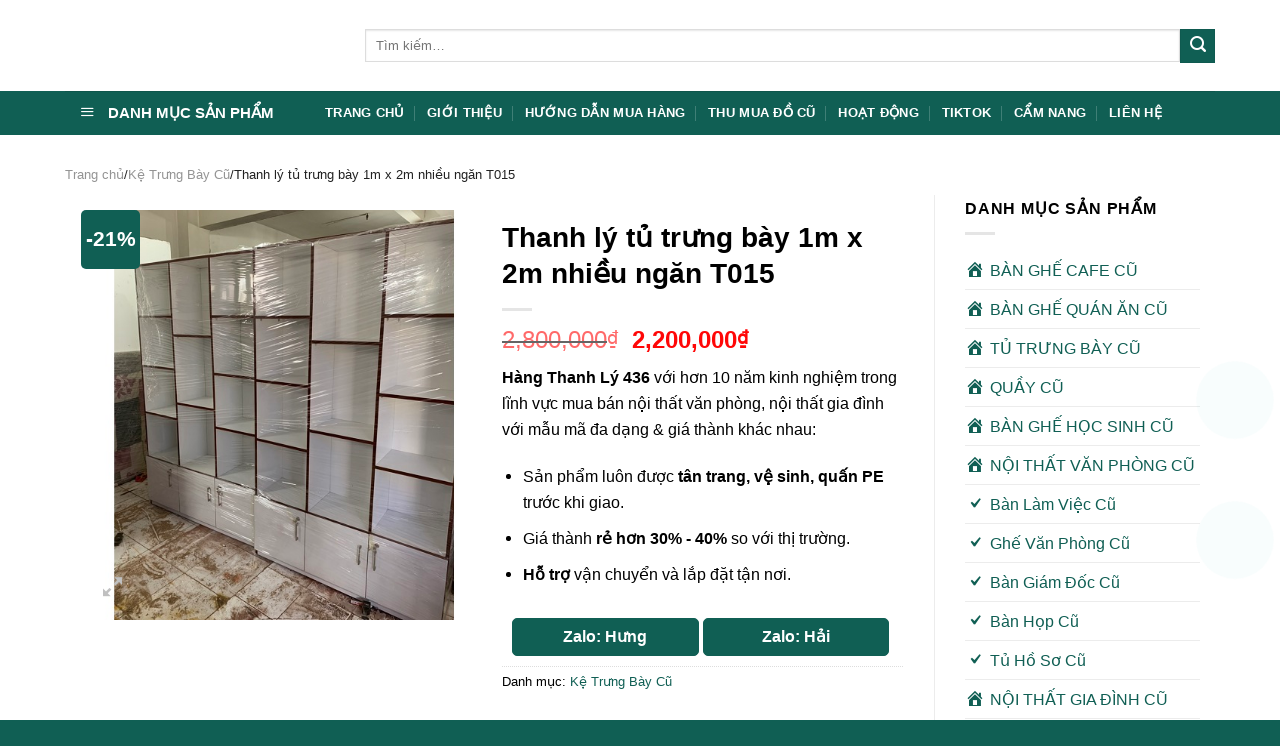

--- FILE ---
content_type: text/html; charset=UTF-8
request_url: https://banghethanhly.vn/san-pham/thanh-ly-tu-trung-bay-1m-x-2m-nhieu-ngan-t015/
body_size: 31977
content:
<!DOCTYPE html>
<!--[if IE 9 ]><html lang="vi" class="ie9 loading-site no-js bg-fill"> <![endif]-->
<!--[if IE 8 ]><html lang="vi" class="ie8 loading-site no-js bg-fill"> <![endif]-->
<!--[if (gte IE 9)|!(IE)]><!--><html lang="vi" class="loading-site no-js bg-fill"> <!--<![endif]--><head><script data-no-optimize="1">var litespeed_docref=sessionStorage.getItem("litespeed_docref");litespeed_docref&&(Object.defineProperty(document,"referrer",{get:function(){return litespeed_docref}}),sessionStorage.removeItem("litespeed_docref"));</script> <meta charset="UTF-8" /><link data-optimized="2" rel="stylesheet" href="https://banghethanhly.vn/wp-content/litespeed/css/04505681cf2083a2593b076210710e08.css?ver=128ca" /><meta name="google-site-verification" content="bBRhqNAnnEjrkON9Lcvt1sAaIPLmASwX83adiKDrSWo" /><link rel="profile" href="https://gmpg.org/xfn/11" /><link rel="pingback" href="https://banghethanhly.vn/xmlrpc.php" /> <script type="litespeed/javascript">(function(html){html.className=html.className.replace(/\bno-js\b/,'js')})(document.documentElement)</script> <meta name='robots' content='index, follow, max-image-preview:large, max-snippet:-1, max-video-preview:-1' /><meta name="viewport" content="width=device-width, initial-scale=1, maximum-scale=1" /><title>Thanh lý tủ trưng bày 1m x 2m nhiều ngăn T015</title><meta name="description" content="Thanh lý tủ trưng bày 1m x 2m nhiều ngăn T015 - Hàng Thanh Lý 436 chuyên mua bán nội thất cũ, nội thất tồn kho thanh lý giá rẻ tại TPHCM." /><link rel="canonical" href="https://banghethanhly.vn/san-pham/thanh-ly-tu-trung-bay-1m-x-2m-nhieu-ngan-t015/" /><meta property="og:locale" content="vi_VN" /><meta property="og:type" content="article" /><meta property="og:title" content="Thanh lý tủ trưng bày 1m x 2m nhiều ngăn T015" /><meta property="og:description" content="Thanh lý tủ trưng bày 1m x 2m nhiều ngăn T015 - Hàng Thanh Lý 436 chuyên mua bán nội thất cũ, nội thất tồn kho thanh lý giá rẻ tại TPHCM." /><meta property="og:url" content="https://banghethanhly.vn/san-pham/thanh-ly-tu-trung-bay-1m-x-2m-nhieu-ngan-t015/" /><meta property="og:site_name" content="Hàng Thanh Lý 436" /><meta property="article:modified_time" content="2020-02-26T07:49:46+00:00" /><meta property="og:image" content="https://banghethanhly.vn/wp-content/uploads/2020/02/thanh-ly-tu-trung-bay-1m-x-2m-nhieu-ngan-t015.jpg" /><meta property="og:image:width" content="543" /><meta property="og:image:height" content="543" /><meta property="og:image:type" content="image/jpeg" /><meta name="twitter:card" content="summary_large_image" /><meta name="twitter:label1" content="Ước tính thời gian đọc" /><meta name="twitter:data1" content="2 phút" /> <script type="application/ld+json" class="yoast-schema-graph">{"@context":"https://schema.org","@graph":[{"@type":"WebPage","@id":"https://banghethanhly.vn/san-pham/thanh-ly-tu-trung-bay-1m-x-2m-nhieu-ngan-t015/","url":"https://banghethanhly.vn/san-pham/thanh-ly-tu-trung-bay-1m-x-2m-nhieu-ngan-t015/","name":"Thanh lý tủ trưng bày 1m x 2m nhiều ngăn T015","isPartOf":{"@id":"https://banghethanhly.vn/#website"},"primaryImageOfPage":{"@id":"https://banghethanhly.vn/san-pham/thanh-ly-tu-trung-bay-1m-x-2m-nhieu-ngan-t015/#primaryimage"},"image":{"@id":"https://banghethanhly.vn/san-pham/thanh-ly-tu-trung-bay-1m-x-2m-nhieu-ngan-t015/#primaryimage"},"thumbnailUrl":"https://banghethanhly.vn/wp-content/uploads/2020/02/thanh-ly-tu-trung-bay-1m-x-2m-nhieu-ngan-t015.jpg","datePublished":"2020-02-26T07:49:45+00:00","dateModified":"2020-02-26T07:49:46+00:00","description":"Thanh lý tủ trưng bày 1m x 2m nhiều ngăn T015 - Hàng Thanh Lý 436 chuyên mua bán nội thất cũ, nội thất tồn kho thanh lý giá rẻ tại TPHCM.","breadcrumb":{"@id":"https://banghethanhly.vn/san-pham/thanh-ly-tu-trung-bay-1m-x-2m-nhieu-ngan-t015/#breadcrumb"},"inLanguage":"vi","potentialAction":[{"@type":"ReadAction","target":["https://banghethanhly.vn/san-pham/thanh-ly-tu-trung-bay-1m-x-2m-nhieu-ngan-t015/"]}]},{"@type":"ImageObject","inLanguage":"vi","@id":"https://banghethanhly.vn/san-pham/thanh-ly-tu-trung-bay-1m-x-2m-nhieu-ngan-t015/#primaryimage","url":"https://banghethanhly.vn/wp-content/uploads/2020/02/thanh-ly-tu-trung-bay-1m-x-2m-nhieu-ngan-t015.jpg","contentUrl":"https://banghethanhly.vn/wp-content/uploads/2020/02/thanh-ly-tu-trung-bay-1m-x-2m-nhieu-ngan-t015.jpg","width":543,"height":543},{"@type":"BreadcrumbList","@id":"https://banghethanhly.vn/san-pham/thanh-ly-tu-trung-bay-1m-x-2m-nhieu-ngan-t015/#breadcrumb","itemListElement":[{"@type":"ListItem","position":1,"name":"Trang Chủ","item":"https://banghethanhly.vn/"},{"@type":"ListItem","position":2,"name":"Tất Cả Sản Phẩm","item":"https://banghethanhly.vn/tat-ca-san-pham/"},{"@type":"ListItem","position":3,"name":"Kệ Trưng Bày Cũ","item":"https://banghethanhly.vn/ke-trung-bay-cu/"},{"@type":"ListItem","position":4,"name":"Thanh lý tủ trưng bày 1m x 2m nhiều ngăn T015"}]},{"@type":"WebSite","@id":"https://banghethanhly.vn/#website","url":"https://banghethanhly.vn/","name":"Hàng Thanh Lý 436","description":"","publisher":{"@id":"https://banghethanhly.vn/#organization"},"potentialAction":[{"@type":"SearchAction","target":{"@type":"EntryPoint","urlTemplate":"https://banghethanhly.vn/?s={search_term_string}"},"query-input":{"@type":"PropertyValueSpecification","valueRequired":true,"valueName":"search_term_string"}}],"inLanguage":"vi"},{"@type":"Organization","@id":"https://banghethanhly.vn/#organization","name":"Hàng Thanh Lý 436 - Website Hàng Thanh Lý Uy Tín Số 1","url":"https://banghethanhly.vn/","logo":{"@type":"ImageObject","inLanguage":"vi","@id":"https://banghethanhly.vn/#/schema/logo/image/","url":"https://banghethanhly.vn/wp-content/uploads/2024/05/logo-web-hangthanhly436.png","contentUrl":"https://banghethanhly.vn/wp-content/uploads/2024/05/logo-web-hangthanhly436.png","width":350,"height":80,"caption":"Hàng Thanh Lý 436 - Website Hàng Thanh Lý Uy Tín Số 1"},"image":{"@id":"https://banghethanhly.vn/#/schema/logo/image/"}}]}</script> <link rel='dns-prefetch' href='//fonts.googleapis.com' /><link rel="alternate" type="application/rss+xml" title="Dòng thông tin Hàng Thanh Lý 436 &raquo;" href="https://banghethanhly.vn/feed/" /><link rel="alternate" type="application/rss+xml" title="Hàng Thanh Lý 436 &raquo; Dòng bình luận" href="https://banghethanhly.vn/comments/feed/" /><style id='classic-theme-styles-inline-css' type='text/css'>/*! This file is auto-generated */
.wp-block-button__link{color:#fff;background-color:#32373c;border-radius:9999px;box-shadow:none;text-decoration:none;padding:calc(.667em + 2px) calc(1.333em + 2px);font-size:1.125em}.wp-block-file__button{background:#32373c;color:#fff;text-decoration:none}</style><style id='global-styles-inline-css' type='text/css'>:root{--wp--preset--aspect-ratio--square: 1;--wp--preset--aspect-ratio--4-3: 4/3;--wp--preset--aspect-ratio--3-4: 3/4;--wp--preset--aspect-ratio--3-2: 3/2;--wp--preset--aspect-ratio--2-3: 2/3;--wp--preset--aspect-ratio--16-9: 16/9;--wp--preset--aspect-ratio--9-16: 9/16;--wp--preset--color--black: #000000;--wp--preset--color--cyan-bluish-gray: #abb8c3;--wp--preset--color--white: #ffffff;--wp--preset--color--pale-pink: #f78da7;--wp--preset--color--vivid-red: #cf2e2e;--wp--preset--color--luminous-vivid-orange: #ff6900;--wp--preset--color--luminous-vivid-amber: #fcb900;--wp--preset--color--light-green-cyan: #7bdcb5;--wp--preset--color--vivid-green-cyan: #00d084;--wp--preset--color--pale-cyan-blue: #8ed1fc;--wp--preset--color--vivid-cyan-blue: #0693e3;--wp--preset--color--vivid-purple: #9b51e0;--wp--preset--gradient--vivid-cyan-blue-to-vivid-purple: linear-gradient(135deg,rgba(6,147,227,1) 0%,rgb(155,81,224) 100%);--wp--preset--gradient--light-green-cyan-to-vivid-green-cyan: linear-gradient(135deg,rgb(122,220,180) 0%,rgb(0,208,130) 100%);--wp--preset--gradient--luminous-vivid-amber-to-luminous-vivid-orange: linear-gradient(135deg,rgba(252,185,0,1) 0%,rgba(255,105,0,1) 100%);--wp--preset--gradient--luminous-vivid-orange-to-vivid-red: linear-gradient(135deg,rgba(255,105,0,1) 0%,rgb(207,46,46) 100%);--wp--preset--gradient--very-light-gray-to-cyan-bluish-gray: linear-gradient(135deg,rgb(238,238,238) 0%,rgb(169,184,195) 100%);--wp--preset--gradient--cool-to-warm-spectrum: linear-gradient(135deg,rgb(74,234,220) 0%,rgb(151,120,209) 20%,rgb(207,42,186) 40%,rgb(238,44,130) 60%,rgb(251,105,98) 80%,rgb(254,248,76) 100%);--wp--preset--gradient--blush-light-purple: linear-gradient(135deg,rgb(255,206,236) 0%,rgb(152,150,240) 100%);--wp--preset--gradient--blush-bordeaux: linear-gradient(135deg,rgb(254,205,165) 0%,rgb(254,45,45) 50%,rgb(107,0,62) 100%);--wp--preset--gradient--luminous-dusk: linear-gradient(135deg,rgb(255,203,112) 0%,rgb(199,81,192) 50%,rgb(65,88,208) 100%);--wp--preset--gradient--pale-ocean: linear-gradient(135deg,rgb(255,245,203) 0%,rgb(182,227,212) 50%,rgb(51,167,181) 100%);--wp--preset--gradient--electric-grass: linear-gradient(135deg,rgb(202,248,128) 0%,rgb(113,206,126) 100%);--wp--preset--gradient--midnight: linear-gradient(135deg,rgb(2,3,129) 0%,rgb(40,116,252) 100%);--wp--preset--font-size--small: 13px;--wp--preset--font-size--medium: 20px;--wp--preset--font-size--large: 36px;--wp--preset--font-size--x-large: 42px;--wp--preset--spacing--20: 0.44rem;--wp--preset--spacing--30: 0.67rem;--wp--preset--spacing--40: 1rem;--wp--preset--spacing--50: 1.5rem;--wp--preset--spacing--60: 2.25rem;--wp--preset--spacing--70: 3.38rem;--wp--preset--spacing--80: 5.06rem;--wp--preset--shadow--natural: 6px 6px 9px rgba(0, 0, 0, 0.2);--wp--preset--shadow--deep: 12px 12px 50px rgba(0, 0, 0, 0.4);--wp--preset--shadow--sharp: 6px 6px 0px rgba(0, 0, 0, 0.2);--wp--preset--shadow--outlined: 6px 6px 0px -3px rgba(255, 255, 255, 1), 6px 6px rgba(0, 0, 0, 1);--wp--preset--shadow--crisp: 6px 6px 0px rgba(0, 0, 0, 1);}:where(.is-layout-flex){gap: 0.5em;}:where(.is-layout-grid){gap: 0.5em;}body .is-layout-flex{display: flex;}.is-layout-flex{flex-wrap: wrap;align-items: center;}.is-layout-flex > :is(*, div){margin: 0;}body .is-layout-grid{display: grid;}.is-layout-grid > :is(*, div){margin: 0;}:where(.wp-block-columns.is-layout-flex){gap: 2em;}:where(.wp-block-columns.is-layout-grid){gap: 2em;}:where(.wp-block-post-template.is-layout-flex){gap: 1.25em;}:where(.wp-block-post-template.is-layout-grid){gap: 1.25em;}.has-black-color{color: var(--wp--preset--color--black) !important;}.has-cyan-bluish-gray-color{color: var(--wp--preset--color--cyan-bluish-gray) !important;}.has-white-color{color: var(--wp--preset--color--white) !important;}.has-pale-pink-color{color: var(--wp--preset--color--pale-pink) !important;}.has-vivid-red-color{color: var(--wp--preset--color--vivid-red) !important;}.has-luminous-vivid-orange-color{color: var(--wp--preset--color--luminous-vivid-orange) !important;}.has-luminous-vivid-amber-color{color: var(--wp--preset--color--luminous-vivid-amber) !important;}.has-light-green-cyan-color{color: var(--wp--preset--color--light-green-cyan) !important;}.has-vivid-green-cyan-color{color: var(--wp--preset--color--vivid-green-cyan) !important;}.has-pale-cyan-blue-color{color: var(--wp--preset--color--pale-cyan-blue) !important;}.has-vivid-cyan-blue-color{color: var(--wp--preset--color--vivid-cyan-blue) !important;}.has-vivid-purple-color{color: var(--wp--preset--color--vivid-purple) !important;}.has-black-background-color{background-color: var(--wp--preset--color--black) !important;}.has-cyan-bluish-gray-background-color{background-color: var(--wp--preset--color--cyan-bluish-gray) !important;}.has-white-background-color{background-color: var(--wp--preset--color--white) !important;}.has-pale-pink-background-color{background-color: var(--wp--preset--color--pale-pink) !important;}.has-vivid-red-background-color{background-color: var(--wp--preset--color--vivid-red) !important;}.has-luminous-vivid-orange-background-color{background-color: var(--wp--preset--color--luminous-vivid-orange) !important;}.has-luminous-vivid-amber-background-color{background-color: var(--wp--preset--color--luminous-vivid-amber) !important;}.has-light-green-cyan-background-color{background-color: var(--wp--preset--color--light-green-cyan) !important;}.has-vivid-green-cyan-background-color{background-color: var(--wp--preset--color--vivid-green-cyan) !important;}.has-pale-cyan-blue-background-color{background-color: var(--wp--preset--color--pale-cyan-blue) !important;}.has-vivid-cyan-blue-background-color{background-color: var(--wp--preset--color--vivid-cyan-blue) !important;}.has-vivid-purple-background-color{background-color: var(--wp--preset--color--vivid-purple) !important;}.has-black-border-color{border-color: var(--wp--preset--color--black) !important;}.has-cyan-bluish-gray-border-color{border-color: var(--wp--preset--color--cyan-bluish-gray) !important;}.has-white-border-color{border-color: var(--wp--preset--color--white) !important;}.has-pale-pink-border-color{border-color: var(--wp--preset--color--pale-pink) !important;}.has-vivid-red-border-color{border-color: var(--wp--preset--color--vivid-red) !important;}.has-luminous-vivid-orange-border-color{border-color: var(--wp--preset--color--luminous-vivid-orange) !important;}.has-luminous-vivid-amber-border-color{border-color: var(--wp--preset--color--luminous-vivid-amber) !important;}.has-light-green-cyan-border-color{border-color: var(--wp--preset--color--light-green-cyan) !important;}.has-vivid-green-cyan-border-color{border-color: var(--wp--preset--color--vivid-green-cyan) !important;}.has-pale-cyan-blue-border-color{border-color: var(--wp--preset--color--pale-cyan-blue) !important;}.has-vivid-cyan-blue-border-color{border-color: var(--wp--preset--color--vivid-cyan-blue) !important;}.has-vivid-purple-border-color{border-color: var(--wp--preset--color--vivid-purple) !important;}.has-vivid-cyan-blue-to-vivid-purple-gradient-background{background: var(--wp--preset--gradient--vivid-cyan-blue-to-vivid-purple) !important;}.has-light-green-cyan-to-vivid-green-cyan-gradient-background{background: var(--wp--preset--gradient--light-green-cyan-to-vivid-green-cyan) !important;}.has-luminous-vivid-amber-to-luminous-vivid-orange-gradient-background{background: var(--wp--preset--gradient--luminous-vivid-amber-to-luminous-vivid-orange) !important;}.has-luminous-vivid-orange-to-vivid-red-gradient-background{background: var(--wp--preset--gradient--luminous-vivid-orange-to-vivid-red) !important;}.has-very-light-gray-to-cyan-bluish-gray-gradient-background{background: var(--wp--preset--gradient--very-light-gray-to-cyan-bluish-gray) !important;}.has-cool-to-warm-spectrum-gradient-background{background: var(--wp--preset--gradient--cool-to-warm-spectrum) !important;}.has-blush-light-purple-gradient-background{background: var(--wp--preset--gradient--blush-light-purple) !important;}.has-blush-bordeaux-gradient-background{background: var(--wp--preset--gradient--blush-bordeaux) !important;}.has-luminous-dusk-gradient-background{background: var(--wp--preset--gradient--luminous-dusk) !important;}.has-pale-ocean-gradient-background{background: var(--wp--preset--gradient--pale-ocean) !important;}.has-electric-grass-gradient-background{background: var(--wp--preset--gradient--electric-grass) !important;}.has-midnight-gradient-background{background: var(--wp--preset--gradient--midnight) !important;}.has-small-font-size{font-size: var(--wp--preset--font-size--small) !important;}.has-medium-font-size{font-size: var(--wp--preset--font-size--medium) !important;}.has-large-font-size{font-size: var(--wp--preset--font-size--large) !important;}.has-x-large-font-size{font-size: var(--wp--preset--font-size--x-large) !important;}
:where(.wp-block-post-template.is-layout-flex){gap: 1.25em;}:where(.wp-block-post-template.is-layout-grid){gap: 1.25em;}
:where(.wp-block-columns.is-layout-flex){gap: 2em;}:where(.wp-block-columns.is-layout-grid){gap: 2em;}
:root :where(.wp-block-pullquote){font-size: 1.5em;line-height: 1.6;}</style><style id='woocommerce-inline-inline-css' type='text/css'>.woocommerce form .form-row .required { visibility: visible; }</style> <script type="litespeed/javascript" data-src="https://banghethanhly.vn/wp-includes/js/jquery/jquery.min.js" id="jquery-core-js"></script> <script id="wc-single-product-js-extra" type="litespeed/javascript">var wc_single_product_params={"i18n_required_rating_text":"Vui l\u00f2ng ch\u1ecdn m\u1ed9t m\u1ee9c \u0111\u00e1nh gi\u00e1","review_rating_required":"yes","flexslider":{"rtl":!1,"animation":"slide","smoothHeight":!0,"directionNav":!1,"controlNav":"thumbnails","slideshow":!1,"animationSpeed":500,"animationLoop":!1,"allowOneSlide":!1},"zoom_enabled":"","zoom_options":[],"photoswipe_enabled":"1","photoswipe_options":{"shareEl":!1,"closeOnScroll":!1,"history":!1,"hideAnimationDuration":0,"showAnimationDuration":0},"flexslider_enabled":""}</script> <script id="woocommerce-js-extra" type="litespeed/javascript">var woocommerce_params={"ajax_url":"\/wp-admin\/admin-ajax.php","wc_ajax_url":"\/?wc-ajax=%%endpoint%%"}</script> <link rel="https://api.w.org/" href="https://banghethanhly.vn/wp-json/" /><link rel="alternate" title="JSON" type="application/json" href="https://banghethanhly.vn/wp-json/wp/v2/product/12152" /><link rel="EditURI" type="application/rsd+xml" title="RSD" href="https://banghethanhly.vn/xmlrpc.php?rsd" /><meta name="generator" content="WordPress 6.6.4" /><meta name="generator" content="WooCommerce 9.0.3" /><link rel='shortlink' href='https://banghethanhly.vn/?p=12152' /><link rel="alternate" title="oNhúng (JSON)" type="application/json+oembed" href="https://banghethanhly.vn/wp-json/oembed/1.0/embed?url=https%3A%2F%2Fbanghethanhly.vn%2Fsan-pham%2Fthanh-ly-tu-trung-bay-1m-x-2m-nhieu-ngan-t015%2F" /><link rel="alternate" title="oNhúng (XML)" type="text/xml+oembed" href="https://banghethanhly.vn/wp-json/oembed/1.0/embed?url=https%3A%2F%2Fbanghethanhly.vn%2Fsan-pham%2Fthanh-ly-tu-trung-bay-1m-x-2m-nhieu-ngan-t015%2F&#038;format=xml" /><style>#related_posts_thumbnails li {
                border-right: 1px solid #dddddd;
                background-color: #ffffff            }

            #related_posts_thumbnails li:hover {
                background-color: #eeeeee;
            }

            .relpost_content {
                font-size: 12px;
                color: #333333;
            }

            .relpost-block-single {
                background-color: #ffffff;
                border-right: 1px solid #dddddd;
                border-left: 1px solid #dddddd;
                margin-right: -1px;
            }

            .relpost-block-single:hover {
                background-color: #eeeeee;
            }</style> <script type="litespeed/javascript">document.documentElement.className=document.documentElement.className.replace('no-js','js')</script> <style>.no-js img.lazyload {
				display: none;
			}

			figure.wp-block-image img.lazyloading {
				min-width: 150px;
			}

						.lazyload, .lazyloading {
				opacity: 0;
			}

			.lazyloaded {
				opacity: 1;
				transition: opacity 400ms;
				transition-delay: 0ms;
			}</style><style>.bg{opacity: 0; transition: opacity 1s; -webkit-transition: opacity 1s;} .bg-loaded{opacity: 1;}</style><!--[if IE]><link rel="stylesheet" type="text/css" href="https://banghethanhly.vn/wp-content/themes/flatsome/assets/css/ie-fallback.css"><script src="//cdnjs.cloudflare.com/ajax/libs/html5shiv/3.6.1/html5shiv.js"></script><script>var head = document.getElementsByTagName('head')[0],style = document.createElement('style');style.type = 'text/css';style.styleSheet.cssText = ':before,:after{content:none !important';head.appendChild(style);setTimeout(function(){head.removeChild(style);}, 0);</script><script src="https://banghethanhly.vn/wp-content/themes/flatsome/assets/libs/ie-flexibility.js"></script><![endif]-->	<noscript><style>.woocommerce-product-gallery{ opacity: 1 !important; }</style></noscript><link rel="icon" href="https://banghethanhly.vn/wp-content/uploads/2024/08/cropped-Untitled-3-32x32.jpg" sizes="32x32" /><link rel="icon" href="https://banghethanhly.vn/wp-content/uploads/2024/08/cropped-Untitled-3-192x192.jpg" sizes="192x192" /><link rel="apple-touch-icon" href="https://banghethanhly.vn/wp-content/uploads/2024/08/cropped-Untitled-3-180x180.jpg" /><meta name="msapplication-TileImage" content="https://banghethanhly.vn/wp-content/uploads/2024/08/cropped-Untitled-3-270x270.jpg" /><style id="custom-css" type="text/css">:root {--primary-color: #105f54;}.header-main{height: 91px}#logo img{max-height: 91px}#logo{width:270px;}.header-bottom{min-height: 43px}.header-top{min-height: 30px}.transparent .header-main{height: 30px}.transparent #logo img{max-height: 30px}.has-transparent + .page-title:first-of-type,.has-transparent + #main > .page-title,.has-transparent + #main > div > .page-title,.has-transparent + #main .page-header-wrapper:first-of-type .page-title{padding-top: 80px;}.header.show-on-scroll,.stuck .header-main{height:70px!important}.stuck #logo img{max-height: 70px!important}.search-form{ width: 100%;}.header-bg-color, .header-wrapper {background-color: rgba(255,255,255,0.9)}.header-bottom {background-color: #105f54}.header-main .nav > li > a{line-height: 16px }.stuck .header-main .nav > li > a{line-height: 50px }.header-bottom-nav > li > a{line-height: 16px }@media (max-width: 549px) {.header-main{height: 70px}#logo img{max-height: 70px}}.main-menu-overlay{background-color: #1e73be}.nav-dropdown-has-arrow li.has-dropdown:before{border-bottom-color: #1e73be;}.nav .nav-dropdown{border-color: #1e73be }.nav-dropdown{border-radius:10px}.nav-dropdown{font-size:100%}/* Color */.accordion-title.active, .has-icon-bg .icon .icon-inner,.logo a, .primary.is-underline, .primary.is-link, .badge-outline .badge-inner, .nav-outline > li.active> a,.nav-outline >li.active > a, .cart-icon strong,[data-color='primary'], .is-outline.primary{color: #105f54;}/* Color !important */[data-text-color="primary"]{color: #105f54!important;}/* Background Color */[data-text-bg="primary"]{background-color: #105f54;}/* Background */.scroll-to-bullets a,.featured-title, .label-new.menu-item > a:after, .nav-pagination > li > .current,.nav-pagination > li > span:hover,.nav-pagination > li > a:hover,.has-hover:hover .badge-outline .badge-inner,button[type="submit"], .button.wc-forward:not(.checkout):not(.checkout-button), .button.submit-button, .button.primary:not(.is-outline),.featured-table .title,.is-outline:hover, .has-icon:hover .icon-label,.nav-dropdown-bold .nav-column li > a:hover, .nav-dropdown.nav-dropdown-bold > li > a:hover, .nav-dropdown-bold.dark .nav-column li > a:hover, .nav-dropdown.nav-dropdown-bold.dark > li > a:hover, .is-outline:hover, .tagcloud a:hover,.grid-tools a, input[type='submit']:not(.is-form), .box-badge:hover .box-text, input.button.alt,.nav-box > li > a:hover,.nav-box > li.active > a,.nav-pills > li.active > a ,.current-dropdown .cart-icon strong, .cart-icon:hover strong, .nav-line-bottom > li > a:before, .nav-line-grow > li > a:before, .nav-line > li > a:before,.banner, .header-top, .slider-nav-circle .flickity-prev-next-button:hover svg, .slider-nav-circle .flickity-prev-next-button:hover .arrow, .primary.is-outline:hover, .button.primary:not(.is-outline), input[type='submit'].primary, input[type='submit'].primary, input[type='reset'].button, input[type='button'].primary, .badge-inner{background-color: #105f54;}/* Border */.nav-vertical.nav-tabs > li.active > a,.scroll-to-bullets a.active,.nav-pagination > li > .current,.nav-pagination > li > span:hover,.nav-pagination > li > a:hover,.has-hover:hover .badge-outline .badge-inner,.accordion-title.active,.featured-table,.is-outline:hover, .tagcloud a:hover,blockquote, .has-border, .cart-icon strong:after,.cart-icon strong,.blockUI:before, .processing:before,.loading-spin, .slider-nav-circle .flickity-prev-next-button:hover svg, .slider-nav-circle .flickity-prev-next-button:hover .arrow, .primary.is-outline:hover{border-color: #105f54}.nav-tabs > li.active > a{border-top-color: #105f54}.widget_shopping_cart_content .blockUI.blockOverlay:before { border-left-color: #105f54 }.woocommerce-checkout-review-order .blockUI.blockOverlay:before { border-left-color: #105f54 }/* Fill */.slider .flickity-prev-next-button:hover svg,.slider .flickity-prev-next-button:hover .arrow{fill: #105f54;}.alert.is-underline:hover,.alert.is-outline:hover,.alert{background-color: #105f54}.alert.is-link, .alert.is-outline, .color-alert{color: #105f54;}/* Color !important */[data-text-color="alert"]{color: #105f54!important;}/* Background Color */[data-text-bg="alert"]{background-color: #105f54;}body{font-size: 102%;}@media screen and (max-width: 549px){body{font-size: 100%;}}body{font-family:"Nunito", sans-serif}body{font-weight: 0}body{color: #000000}.nav > li > a {font-family:"Muli", sans-serif;}.nav > li > a {font-weight: 700;}h1,h2,h3,h4,h5,h6,.heading-font, .off-canvas-center .nav-sidebar.nav-vertical > li > a{font-family: "Nunito", sans-serif;}h1,h2,h3,h4,h5,h6,.heading-font,.banner h1,.banner h2{font-weight: 0;}h1,h2,h3,h4,h5,h6,.heading-font{color: #000000;}.nav > li > a, .links > li > a{text-transform: none;}.alt-font{font-family: "Muli", sans-serif;}.alt-font{font-weight: 0!important;}.header:not(.transparent) .header-bottom-nav.nav > li > a:hover,.header:not(.transparent) .header-bottom-nav.nav > li.active > a,.header:not(.transparent) .header-bottom-nav.nav > li.current > a,.header:not(.transparent) .header-bottom-nav.nav > li > a.active,.header:not(.transparent) .header-bottom-nav.nav > li > a.current{color: #fefe00;}.header-bottom-nav.nav-line-bottom > li > a:before,.header-bottom-nav.nav-line-grow > li > a:before,.header-bottom-nav.nav-line > li > a:before,.header-bottom-nav.nav-box > li > a:hover,.header-bottom-nav.nav-box > li.active > a,.header-bottom-nav.nav-pills > li > a:hover,.header-bottom-nav.nav-pills > li.active > a{color:#FFF!important;background-color: #fefe00;}a{color: #105f54;}a:hover{color: #000000;}.tagcloud a:hover{border-color: #000000;background-color: #000000;}@media screen and (min-width: 550px){.products .box-vertical .box-image{min-width: 300px!important;width: 300px!important;}}.header-main .social-icons,.header-main .cart-icon strong,.header-main .menu-title,.header-main .header-button > .button.is-outline,.header-main .nav > li > a > i:not(.icon-angle-down){color: #00a2aa!important;}.header-main .header-button > .button.is-outline,.header-main .cart-icon strong:after,.header-main .cart-icon strong{border-color: #00a2aa!important;}.header-main .header-button > .button:not(.is-outline){background-color: #00a2aa!important;}.header-main .current-dropdown .cart-icon strong,.header-main .header-button > .button:hover,.header-main .header-button > .button:hover i,.header-main .header-button > .button:hover span{color:#FFF!important;}.header-main .menu-title:hover,.header-main .social-icons a:hover,.header-main .header-button > .button.is-outline:hover,.header-main .nav > li > a:hover > i:not(.icon-angle-down){color: #00a2aa!important;}.header-main .current-dropdown .cart-icon strong,.header-main .header-button > .button:hover{background-color: #00a2aa!important;}.header-main .current-dropdown .cart-icon strong:after,.header-main .current-dropdown .cart-icon strong,.header-main .header-button > .button:hover{border-color: #00a2aa!important;}.absolute-footer, html{background-color: #105f54}.page-title-small + main .product-container > .row{padding-top:0;}.label-new.menu-item > a:after{content:"New";}.label-hot.menu-item > a:after{content:"Hot";}.label-sale.menu-item > a:after{content:"Sale";}.label-popular.menu-item > a:after{content:"Popular";}</style><style type="text/css" id="wp-custom-css">.title-wrapper h3 {font-size: 1.0em;}

.box-text h3
{margin-bottom: 0.5em;}

.row.row-large {
    max-width: 1180px;
}
.breadcrumbs {
    color: #222;
	font-weight: 400;}
.nav-dark .nav>li>a {
    color: #ffffff;
}
.LH {
    padding: 10px;
    border-radius: 10px 10px 0 0;
    margin-bottom: 0;
    font-size: 16px;
		font-weight: 700;}
.LH-GOINGAY {
    width: 49%;
    color: #fff;
    background-color: #105f54;
    border: 1px solid #105f54;
    padding: 8px 15px;
    display: inline-block;
    text-align: center;
    border-radius: 5px;
    line-height: 20px;
}
.LH-ZALO {
    width: 49%;
    color: #fff;
    background-color: #105f54;
    border: 1px solid #105f54;
    padding: 8px 15px;
    display: inline-block;
    text-align: center;
    border-radius: 5px;
    line-height: 20px;
}
/* Định dạng chung */
.call-now, .zalo-chat {
    position: fixed;
    right: 15px;
    z-index: 9999;
    width: 60px;
    height: 60px;
    text-align: center;
    border-radius: 50%;
    padding: 5px;
    transition: transform 0.3s ease-in-out;
}

.call-now:hover, .zalo-chat:hover {
    transform: scale(1.1);
}

/* Hiệu ứng lan tỏa cho nút gọi */
.call-now .pulse {
    position: absolute;
    top: 50%;
    left: 50%;
    width: 60px;
    height: 60px;
    background: rgb(34 188 186);
    border-radius: 50%;
    transform: translate(-50%, -50%);
    animation: pulse-animation 1.5s infinite;
    z-index: -1;
}

@keyframes pulse-animation {
    0% {
        transform: translate(-50%, -50%) scale(0.75);
        opacity: 0.8;
    }
    50% {
        transform: translate(-50%, -50%) scale(1.2);
        opacity: 0.4;
    }
    100% {
        transform: translate(-50%, -50%) scale(1.3);
        opacity: 0;
    }
}
.call-1 { bottom: 290px; }
.zalo-1 { bottom: 360px; }
.call-2 { bottom: 150px; }
.zalo-2 { bottom: 220px; }
/* Ẩn hình trên desktop & tablet, chỉ hiển thị trên mobile */
.hinhdm {
  display: none;
}

@media (max-width: 767px) {
  .hinhdm {
    display: block;
    width: 100%;
    height: auto;
  }
}</style><style id="infinite-scroll-css" type="text/css">.page-load-status,.archive .woocommerce-pagination {display: none;}</style> <script type="litespeed/javascript" data-src="https://www.googletagmanager.com/gtag/js?id=UA-158555310-1"></script> <script type="litespeed/javascript">window.dataLayer=window.dataLayer||[];function gtag(){dataLayer.push(arguments)}
gtag('js',new Date());gtag('config','UA-158555310-1')</script>  <script type="litespeed/javascript">!function(f,b,e,v,n,t,s){if(f.fbq)return;n=f.fbq=function(){n.callMethod?n.callMethod.apply(n,arguments):n.queue.push(arguments)};if(!f._fbq)f._fbq=n;n.push=n;n.loaded=!0;n.version='2.0';n.queue=[];t=b.createElement(e);t.async=!0;t.src=v;s=b.getElementsByTagName(e)[0];s.parentNode.insertBefore(t,s)}(window,document,'script','https://connect.facebook.net/en_US/fbevents.js');fbq('init','355958066574084');fbq('track','PageView')</script> <noscript><img height="1" width="1" style="display:none"
src="https://www.facebook.com/tr?id=355958066574084&ev=PageView&noscript=1"
/></noscript> <script type="litespeed/javascript">!function(f,b,e,v,n,t,s){if(f.fbq)return;n=f.fbq=function(){n.callMethod?n.callMethod.apply(n,arguments):n.queue.push(arguments)};if(!f._fbq)f._fbq=n;n.push=n;n.loaded=!0;n.version='2.0';n.queue=[];t=b.createElement(e);t.async=!0;t.src=v;s=b.getElementsByTagName(e)[0];s.parentNode.insertBefore(t,s)}(window,document,'script','https://connect.facebook.net/en_US/fbevents.js');fbq('init','1006818800632676');fbq('track','PageView')</script> <noscript><img height="1" width="1" style="display:none"
src="https://www.facebook.com/tr?id=1006818800632676&ev=PageView&noscript=1"
/></noscript>
 <script type="litespeed/javascript" data-src="https://www.googletagmanager.com/gtag/js?id=AW-866758927"></script> <script type="litespeed/javascript">window.dataLayer=window.dataLayer||[];function gtag(){dataLayer.push(arguments)}
gtag('js',new Date());gtag('config','AW-866758927')</script>  <script type="litespeed/javascript">(function(w,d,s,l,i){w[l]=w[l]||[];w[l].push({'gtm.start':new Date().getTime(),event:'gtm.js'});var f=d.getElementsByTagName(s)[0],j=d.createElement(s),dl=l!='dataLayer'?'&l='+l:'';j.async=!0;j.src='https://www.googletagmanager.com/gtm.js?id='+i+dl;f.parentNode.insertBefore(j,f)})(window,document,'script','dataLayer','GTM-53PXM28D')</script> </head><body data-rsssl=1 class="product-template-default single single-product postid-12152 theme-flatsome ot-vertical-menu ot-overplay ot-submenu-top ot-menu-show-home woocommerce woocommerce-page woocommerce-no-js full-width bg-fill lightbox">
<a class="skip-link screen-reader-text" href="#main">Skip to content</a><div id="wrapper"><header id="header" class="header has-sticky sticky-jump"><div class="header-wrapper"><div id="masthead" class="header-main "><div class="header-inner flex-row container logo-left medium-logo-center" role="navigation"><div id="logo" class="flex-col logo">
<a href="https://banghethanhly.vn/" title="Hàng Thanh Lý 436" rel="home">
<img width="270" height="91" data-src="https://banghethanhly.vn/wp-content/uploads/2024/06/logo-436.png" class="header_logo header-logo lazyload" alt="Hàng Thanh Lý 436" src="[data-uri]" style="--smush-placeholder-width: 270px; --smush-placeholder-aspect-ratio: 270/91;" /><img  width="270" height="91" data-src="https://banghethanhly.vn/wp-content/uploads/2024/06/logo-436.png" class="header-logo-dark lazyload" alt="Hàng Thanh Lý 436" src="[data-uri]" style="--smush-placeholder-width: 270px; --smush-placeholder-aspect-ratio: 270/91;" /></a></div><div class="flex-col show-for-medium flex-left"><ul class="mobile-nav nav nav-left "><li class="nav-icon has-icon"><div class="header-button">		<a href="#" data-open="#main-menu" data-pos="left" data-bg="main-menu-overlay" data-color="" class="icon primary button round is-small" aria-label="Menu" aria-controls="main-menu" aria-expanded="false">
<i class="icon-menu" ></i>
</a></div></li></ul></div><div class="flex-col hide-for-medium flex-left
flex-grow"><ul class="header-nav header-nav-main nav nav-left  nav-uppercase" ><li class="header-search-form search-form html relative has-icon"><div class="header-search-form-wrapper"><div class="searchform-wrapper ux-search-box relative is-normal"><form role="search" method="get" class="searchform" action="https://banghethanhly.vn/"><div class="flex-row relative"><div class="flex-col flex-grow">
<label class="screen-reader-text" for="woocommerce-product-search-field-0">Tìm kiếm:</label>
<input type="search" id="woocommerce-product-search-field-0" class="search-field mb-0" placeholder="Tìm kiếm&hellip;" value="" name="s" />
<input type="hidden" name="post_type" value="product" /></div><div class="flex-col">
<button type="submit" value="Tìm kiếm" class="ux-search-submit submit-button secondary button icon mb-0">
<i class="icon-search" ></i>			</button></div></div><div class="live-search-results text-left z-top"></div></form></div></div></li></ul></div><div class="flex-col hide-for-medium flex-right"><ul class="header-nav header-nav-main nav nav-right  nav-uppercase"></ul></div><div class="flex-col show-for-medium flex-right"><ul class="mobile-nav nav nav-right "></ul></div></div><div class="container"><div class="top-divider full-width"></div></div></div><div id="wide-nav" class="header-bottom wide-nav nav-dark flex-has-center hide-for-medium"><div class="flex-row container"><div class="flex-col hide-for-medium flex-left"><ul class="nav header-nav header-bottom-nav nav-left  nav-divided nav-uppercase"><div id="mega-menu-wrap"
class="ot-vm-hover"><div id="mega-menu-title">
<i class="icon-menu"></i> DANH MỤC SẢN PHẨM</div><ul id="mega_menu" class="sf-menu sf-vertical"><li id="menu-item-33" class="menu-item menu-item-type-taxonomy menu-item-object-product_cat menu-item-has-children menu-item-33"><a href="https://banghethanhly.vn/thanh-ly-ban-ghe-van-phong/"><i class="_mi _before dashicons dashicons-yes" aria-hidden="true"></i><span>Nội Thất Văn Phòng Cũ</span></a><ul class="sub-menu"><li id="menu-item-44" class="menu-item menu-item-type-taxonomy menu-item-object-product_cat menu-item-44"><a href="https://banghethanhly.vn/ban-lam-viec-cu/"><i class="_mi _before dashicons dashicons-yes" aria-hidden="true"></i><span>Bàn Làm Việc Cũ</span></a></li><li id="menu-item-48" class="menu-item menu-item-type-taxonomy menu-item-object-product_cat menu-item-48"><a href="https://banghethanhly.vn/ghe-van-phong-cu/"><i class="_mi _before dashicons dashicons-yes" aria-hidden="true"></i><span>Ghế Văn Phòng Cũ</span></a></li><li id="menu-item-45" class="menu-item menu-item-type-taxonomy menu-item-object-product_cat menu-item-45"><a href="https://banghethanhly.vn/ban-giam-doc-cu/"><i class="_mi _before dashicons dashicons-yes" aria-hidden="true"></i><span>Bàn Ghế Giám Đốc Cũ</span></a></li><li id="menu-item-46" class="menu-item menu-item-type-taxonomy menu-item-object-product_cat menu-item-46"><a href="https://banghethanhly.vn/ban-hop-cu/"><i class="_mi _before dashicons dashicons-yes" aria-hidden="true"></i><span>Bàn Họp Cũ</span></a></li><li id="menu-item-47" class="menu-item menu-item-type-taxonomy menu-item-object-product_cat menu-item-47"><a href="https://banghethanhly.vn/ban-tu-ho-so-cu/"><i class="_mi _before dashicons dashicons-yes" aria-hidden="true"></i><span>Tủ Hồ Sơ Cũ</span></a></li><li id="menu-item-50692" class="menu-item menu-item-type-taxonomy menu-item-object-product_cat menu-item-50692"><a href="https://banghethanhly.vn/tu-locker-cu/"><i class="_mi _before dashicons dashicons-yes" aria-hidden="true"></i><span>Tủ Locker Cũ</span></a></li></ul></li><li id="menu-item-34" class="menu-item menu-item-type-taxonomy menu-item-object-product_cat menu-item-has-children menu-item-34"><a href="https://banghethanhly.vn/noi-that-gia-dinh/"><i class="_mi _before dashicons dashicons-yes" aria-hidden="true"></i><span>Nội Thất Gia Đình Cũ</span></a><ul class="sub-menu"><li id="menu-item-49972" class="menu-item menu-item-type-taxonomy menu-item-object-product_cat menu-item-49972"><a href="https://banghethanhly.vn/thanh-ly-ban-sofa-cu/">Bàn Sofa Cũ</a></li><li id="menu-item-35" class="menu-item menu-item-type-taxonomy menu-item-object-product_cat menu-item-35"><a href="https://banghethanhly.vn/thanh-ly-salon-sofa/"><i class="_mi _before dashicons dashicons-yes" aria-hidden="true"></i><span>Sofa Cũ</span></a></li><li id="menu-item-27956" class="menu-item menu-item-type-taxonomy menu-item-object-product_cat menu-item-27956"><a href="https://banghethanhly.vn/salon-go-cu/"><i class="_mi _before dashicons dashicons-yes" aria-hidden="true"></i><span>Salon Gỗ Cũ</span></a></li><li id="menu-item-50" class="menu-item menu-item-type-taxonomy menu-item-object-product_cat menu-item-has-children menu-item-50"><a href="https://banghethanhly.vn/thanh-ly-tu-quan-ao/"><i class="_mi _before dashicons dashicons-yes" aria-hidden="true"></i><span>Tủ Quần Áo Cũ</span></a><ul class="sub-menu"><li id="menu-item-26032" class="menu-item menu-item-type-taxonomy menu-item-object-product_cat menu-item-26032"><a href="https://banghethanhly.vn/tu-quan-ao-nhua-cu/"><i class="_mi _before dashicons dashicons-yes" aria-hidden="true"></i><span>Tủ Quần Áo Nhựa Cũ</span></a></li></ul></li><li id="menu-item-51" class="menu-item menu-item-type-taxonomy menu-item-object-product_cat menu-item-has-children menu-item-51"><a href="https://banghethanhly.vn/thanh-ly-giuong-cu/"><i class="_mi _before dashicons dashicons-yes" aria-hidden="true"></i><span>Giường Ngủ Cũ</span></a><ul class="sub-menu"><li id="menu-item-26031" class="menu-item menu-item-type-taxonomy menu-item-object-product_cat menu-item-26031"><a href="https://banghethanhly.vn/thanh-ly-giuong-sat/"><i class="_mi _before dashicons dashicons-yes" aria-hidden="true"></i><span>Giường Sắt Cũ</span></a></li></ul></li><li id="menu-item-25575" class="menu-item menu-item-type-taxonomy menu-item-object-product_cat menu-item-25575"><a href="https://banghethanhly.vn/thanh-ly-nem-cu/"><i class="_mi _before dashicons dashicons-yes" aria-hidden="true"></i><span>Thanh Lý Nệm Cũ</span></a></li><li id="menu-item-52" class="menu-item menu-item-type-taxonomy menu-item-object-product_cat menu-item-52"><a href="https://banghethanhly.vn/tu-ke-tivi-cu/"><i class="_mi _before dashicons dashicons-yes" aria-hidden="true"></i><span>Tủ Kệ Tivi Cũ</span></a></li><li id="menu-item-54" class="menu-item menu-item-type-taxonomy menu-item-object-product_cat menu-item-54"><a href="https://banghethanhly.vn/ban-trang-diem-cu/"><i class="_mi _before dashicons dashicons-yes" aria-hidden="true"></i><span>Bàn Trang Điểm Cũ</span></a></li><li id="menu-item-55" class="menu-item menu-item-type-taxonomy menu-item-object-product_cat menu-item-55"><a href="https://banghethanhly.vn/thanh-ly-tu-giay/"><i class="_mi _before dashicons dashicons-yes" aria-hidden="true"></i><span>Tủ Đựng Giày Dép Cũ</span></a></li><li id="menu-item-53" class="menu-item menu-item-type-taxonomy menu-item-object-product_cat menu-item-53"><a href="https://banghethanhly.vn/thanh-ly-ban-an/"><i class="_mi _before dashicons dashicons-yes" aria-hidden="true"></i><span>Bàn Ăn Gia Đình Cũ</span></a></li><li id="menu-item-13261" class="menu-item menu-item-type-taxonomy menu-item-object-product_cat menu-item-13261"><a href="https://banghethanhly.vn/tu-ke-bep-cu/"><i class="_mi _before dashicons dashicons-yes" aria-hidden="true"></i><span>Tủ Bếp Cũ</span></a></li><li id="menu-item-14524" class="menu-item menu-item-type-taxonomy menu-item-object-product_cat menu-item-14524"><a href="https://banghethanhly.vn/thanh-ly-tu-tho-cu/"><i class="_mi _before dashicons dashicons-yes" aria-hidden="true"></i><span>Thanh Lý Tủ Thờ Cũ</span></a></li><li id="menu-item-27219" class="menu-item menu-item-type-taxonomy menu-item-object-product_cat menu-item-27219"><a href="https://banghethanhly.vn/tranh-treo-tuong-cu/"><i class="_mi _before dashicons dashicons-yes" aria-hidden="true"></i><span>Tranh Treo Tường Cũ</span></a></li><li id="menu-item-30343" class="menu-item menu-item-type-taxonomy menu-item-object-product_cat menu-item-30343"><a href="https://banghethanhly.vn/tu-dung-do-cu/"><i class="_mi _before dashicons dashicons-yes" aria-hidden="true"></i><span>Tủ Đựng Đồ Cũ</span></a></li></ul></li><li id="menu-item-27153" class="menu-item menu-item-type-custom menu-item-object-custom menu-item-27153"><a href="https://banghethanhly.vn/tu-ke-sach-cu/"><i class="_mi _before dashicons dashicons-yes" aria-hidden="true"></i><span>Tủ Kệ Sách Cũ</span></a></li><li id="menu-item-36" class="menu-item menu-item-type-taxonomy menu-item-object-product_cat menu-item-36"><a href="https://banghethanhly.vn/thanh-ly-ban-ghe-cafe/"><i class="_mi _before dashicons dashicons-yes" aria-hidden="true"></i><span>Bàn Ghế Quán Cafe Cũ</span></a></li><li id="menu-item-40" class="menu-item menu-item-type-taxonomy menu-item-object-product_cat menu-item-40"><a href="https://banghethanhly.vn/thanh-ly-ban-ghe-nha-hang/"><i class="_mi _before dashicons dashicons-yes" aria-hidden="true"></i><span>Bàn Ghế Quán Ăn Cũ</span></a></li><li id="menu-item-38" class="menu-item menu-item-type-taxonomy menu-item-object-product_cat current-product-ancestor current-menu-parent current-product-parent menu-item-38"><a href="https://banghethanhly.vn/ke-trung-bay-cu/"><i class="_mi _before dashicons dashicons-yes" aria-hidden="true"></i><span>Tủ Trưng Bày Cũ</span></a></li><li id="menu-item-37" class="menu-item menu-item-type-taxonomy menu-item-object-product_cat menu-item-37"><a href="https://banghethanhly.vn/thanh-ly-quay-cu/"><i class="_mi _before dashicons dashicons-yes" aria-hidden="true"></i><span>Quầy Cũ</span></a></li><li id="menu-item-50721" class="menu-item menu-item-type-taxonomy menu-item-object-product_cat menu-item-50721"><a href="https://banghethanhly.vn/quay-take-away-cu/"><i class="_mi _before dashicons dashicons-yes" aria-hidden="true"></i><span>Quầy Take Away Cũ</span></a></li><li id="menu-item-39" class="menu-item menu-item-type-taxonomy menu-item-object-product_cat menu-item-39"><a href="https://banghethanhly.vn/thanh-ly-ban-ghe-hoc-sinh/"><i class="_mi _before dashicons dashicons-yes" aria-hidden="true"></i><span>Bàn Ghế Học Sinh Cũ</span></a></li><li id="menu-item-50714" class="menu-item menu-item-type-taxonomy menu-item-object-product_cat menu-item-has-children menu-item-50714"><a href="https://banghethanhly.vn/do-gia-dung-dien-tu-cu-hcm/"><i class="_mi _before dashicons dashicons-yes" aria-hidden="true"></i><span>Đồ Gia Dụng &#8211; Điện Tử Cũ</span></a><ul class="sub-menu"><li id="menu-item-40566" class="menu-item menu-item-type-taxonomy menu-item-object-product_cat menu-item-40566"><a href="https://banghethanhly.vn/do-gia-dung-dien-tu-cu/"><i class="_mi _before dashicons dashicons-yes" aria-hidden="true"></i><span>Đồ Gia Dụng Cũ</span></a></li><li id="menu-item-42975" class="menu-item menu-item-type-taxonomy menu-item-object-product_cat menu-item-42975"><a href="https://banghethanhly.vn/do-dien-tu-cu/"><i class="_mi _before dashicons dashicons-yes" aria-hidden="true"></i><span>Đồ Điện Tử Cũ</span></a></li><li id="menu-item-42974" class="menu-item menu-item-type-taxonomy menu-item-object-product_cat menu-item-42974"><a href="https://banghethanhly.vn/do-dien-lanh-cu/"><i class="_mi _before dashicons dashicons-yes" aria-hidden="true"></i><span>Đồ Điện Lạnh Cũ</span></a></li></ul></li><li id="menu-item-15719" class="menu-item menu-item-type-taxonomy menu-item-object-product_cat menu-item-15719"><a href="https://banghethanhly.vn/noi-that-salon-toc-nail-spa-massage-cu/"><i class="_mi _before dashicons dashicons-yes" aria-hidden="true"></i><span>Tiệm Tóc, Nail, Massage Cũ</span></a></li></ul></div></ul></div><div class="flex-col hide-for-medium flex-center"><ul class="nav header-nav header-bottom-nav nav-center  nav-divided nav-uppercase"><li id="menu-item-23010" class="menu-item menu-item-type-custom menu-item-object-custom  menu-item-23010"><a href="/" class="nav-top-link">TRANG CHỦ</a></li><li id="menu-item-21523" class="menu-item menu-item-type-post_type menu-item-object-page  menu-item-21523"><a href="https://banghethanhly.vn/gioi-thieu/" class="nav-top-link">GIỚI THIỆU</a></li><li id="menu-item-21532" class="menu-item menu-item-type-post_type menu-item-object-page  menu-item-21532"><a href="https://banghethanhly.vn/huong-dan-mua-hang/" class="nav-top-link">HƯỚNG DẪN MUA HÀNG</a></li><li id="menu-item-21525" class="menu-item menu-item-type-post_type menu-item-object-page  menu-item-21525"><a href="https://banghethanhly.vn/thu-mua-do-go-ban-ghe-cu/" class="nav-top-link">THU MUA ĐỒ CŨ</a></li><li id="menu-item-23006" class="menu-item menu-item-type-taxonomy menu-item-object-category  menu-item-23006"><a href="https://banghethanhly.vn/hoat-dong-cua-hang/" class="nav-top-link">HOẠT ĐỘNG</a></li><li id="menu-item-34659" class="menu-item menu-item-type-post_type menu-item-object-page  menu-item-34659"><a href="https://banghethanhly.vn/tiktok/" class="nav-top-link">TIKTOK</a></li><li id="menu-item-21533" class="menu-item menu-item-type-taxonomy menu-item-object-category  menu-item-21533"><a href="https://banghethanhly.vn/cam-nang-mua-sam/" class="nav-top-link">CẨM NANG</a></li><li id="menu-item-21524" class="menu-item menu-item-type-post_type menu-item-object-page  menu-item-21524"><a href="https://banghethanhly.vn/lien-he/" class="nav-top-link">LIÊN HỆ</a></li></ul></div><div class="flex-col hide-for-medium flex-right flex-grow"><ul class="nav header-nav header-bottom-nav nav-right  nav-divided nav-uppercase"></ul></div></div></div><div class="header-bg-container fill"><div class="header-bg-image fill"></div><div class="header-bg-color fill"></div></div></div></header><div class="page-title shop-page-title product-page-title"><div class="page-title-inner flex-row medium-flex-wrap container"><div class="flex-col flex-grow medium-text-center"><div class="is-small"><nav class="woocommerce-breadcrumb breadcrumbs "><a href="https://banghethanhly.vn">Trang chủ</a>&#47;<a href="https://banghethanhly.vn/ke-trung-bay-cu/">Kệ Trưng Bày Cũ</a>&#47;Thanh lý tủ trưng bày 1m x 2m nhiều ngăn T015</nav></div></div><div class="flex-col medium-text-center"></div></div></div><main id="main" class=""><div class="call-now call-1">
<a href="tel:0938984692" title="Gọi ngay"><div class="pulse"></div>
<img data-src="https://banghethanhly.vn/wp-content/uploads/2025/05/nut-call-do.png" width="50" src="[data-uri]" class="lazyload" style="--smush-placeholder-width: 80px; --smush-placeholder-aspect-ratio: 80/80;">
</a></div><div class="zalo-chat zalo-1">
<a href="https://zalo.me/0938984692" target="_blank" title="Chat Zalo" rel="nofollow noopener">
<img data-src="https://banghethanhly.vn/wp-content/uploads/2025/05/icon-zl.png" width="60" src="[data-uri]" class="lazyload" style="--smush-placeholder-width: 80px; --smush-placeholder-aspect-ratio: 80/80;">
</a></div><div class="call-now call-2">
<a href="tel:0934028439" title="Gọi ngay"><div class="pulse"></div>
<img data-src="https://banghethanhly.vn/wp-content/uploads/2025/05/nut-call-do.png" width="50" src="[data-uri]" class="lazyload" style="--smush-placeholder-width: 80px; --smush-placeholder-aspect-ratio: 80/80;">
</a></div><div class="zalo-chat zalo-2">
<a href="https://zalo.me/0934028439" target="_blank" title="Chat Zalo" rel="nofollow noopener">
<img data-src="https://banghethanhly.vn/wp-content/uploads/2025/05/icon-zl.png" width="60" src="[data-uri]" class="lazyload" style="--smush-placeholder-width: 80px; --smush-placeholder-aspect-ratio: 80/80;">
</a></div><div id="primary" class="content-area"><main id="main" class="site-main" role="main"><div class="container"><div class="woocommerce-notices-wrapper"></div></div><div id="product-12152" class="product type-product post-12152 status-publish first instock product_cat-ke-trung-bay-cu has-post-thumbnail sale shipping-taxable purchasable product-type-simple"><div class="row content-row row-divided row-large row-reverse"><div id="product-sidebar" class="col large-3 hide-for-medium shop-sidebar "><aside id="nav_menu-4" class="widget widget_nav_menu"><span class="widget-title shop-sidebar">DANH MỤC SẢN PHẨM</span><div class="is-divider small"></div><div class="menu-menu-phai-container"><ul id="menu-menu-phai" class="menu"><li id="menu-item-22651" class="menu-item menu-item-type-taxonomy menu-item-object-product_cat menu-item-22651"><a href="https://banghethanhly.vn/thanh-ly-ban-ghe-cafe/"><i class="_mi _before dashicons dashicons-admin-home" aria-hidden="true"></i><span>BÀN GHẾ CAFE CŨ</span></a></li><li id="menu-item-22631" class="menu-item menu-item-type-taxonomy menu-item-object-product_cat menu-item-22631"><a href="https://banghethanhly.vn/thanh-ly-ban-ghe-nha-hang/"><i class="_mi _before dashicons dashicons-admin-home" aria-hidden="true"></i><span>BÀN GHẾ QUÁN ĂN CŨ</span></a></li><li id="menu-item-22633" class="menu-item menu-item-type-taxonomy menu-item-object-product_cat current-product-ancestor current-menu-parent current-product-parent menu-item-22633"><a href="https://banghethanhly.vn/ke-trung-bay-cu/"><i class="_mi _before dashicons dashicons-admin-home" aria-hidden="true"></i><span>TỦ TRƯNG BÀY CŨ</span></a></li><li id="menu-item-22653" class="menu-item menu-item-type-taxonomy menu-item-object-product_cat menu-item-22653"><a href="https://banghethanhly.vn/thanh-ly-quay-cu/"><i class="_mi _before dashicons dashicons-admin-home" aria-hidden="true"></i><span>QUẦY CŨ</span></a></li><li id="menu-item-22652" class="menu-item menu-item-type-taxonomy menu-item-object-product_cat menu-item-22652"><a href="https://banghethanhly.vn/thanh-ly-ban-ghe-hoc-sinh/"><i class="_mi _before dashicons dashicons-admin-home" aria-hidden="true"></i><span>BÀN GHẾ HỌC SINH CŨ</span></a></li><li id="menu-item-22644" class="menu-item menu-item-type-taxonomy menu-item-object-product_cat menu-item-22644"><a href="https://banghethanhly.vn/thanh-ly-ban-ghe-van-phong/"><i class="_mi _before dashicons dashicons-admin-home" aria-hidden="true"></i><span>NỘI THẤT VĂN PHÒNG CŨ</span></a></li><li id="menu-item-22647" class="menu-item menu-item-type-taxonomy menu-item-object-product_cat menu-item-22647"><a href="https://banghethanhly.vn/ban-lam-viec-cu/"><i class="_mi _before dashicons dashicons-yes" aria-hidden="true"></i><span>Bàn Làm Việc Cũ</span></a></li><li id="menu-item-22649" class="menu-item menu-item-type-taxonomy menu-item-object-product_cat menu-item-22649"><a href="https://banghethanhly.vn/ghe-van-phong-cu/"><i class="_mi _before dashicons dashicons-yes" aria-hidden="true"></i><span>Ghế Văn Phòng Cũ</span></a></li><li id="menu-item-22645" class="menu-item menu-item-type-taxonomy menu-item-object-product_cat menu-item-22645"><a href="https://banghethanhly.vn/ban-giam-doc-cu/"><i class="_mi _before dashicons dashicons-yes" aria-hidden="true"></i><span>Bàn Giám Đốc Cũ</span></a></li><li id="menu-item-22646" class="menu-item menu-item-type-taxonomy menu-item-object-product_cat menu-item-22646"><a href="https://banghethanhly.vn/ban-hop-cu/"><i class="_mi _before dashicons dashicons-yes" aria-hidden="true"></i><span>Bàn Họp Cũ</span></a></li><li id="menu-item-22648" class="menu-item menu-item-type-taxonomy menu-item-object-product_cat menu-item-22648"><a href="https://banghethanhly.vn/ban-tu-ho-so-cu/"><i class="_mi _before dashicons dashicons-yes" aria-hidden="true"></i><span>Tủ Hồ Sơ Cũ</span></a></li><li id="menu-item-22634" class="menu-item menu-item-type-taxonomy menu-item-object-product_cat menu-item-22634"><a href="https://banghethanhly.vn/noi-that-gia-dinh/"><i class="_mi _before dashicons dashicons-admin-home" aria-hidden="true"></i><span>NỘI THẤT GIA ĐÌNH CŨ</span></a></li><li id="menu-item-22654" class="menu-item menu-item-type-taxonomy menu-item-object-product_cat menu-item-22654"><a href="https://banghethanhly.vn/thanh-ly-salon-sofa/"><i class="_mi _before dashicons dashicons-yes" aria-hidden="true"></i><span>Bàn Ghế Sofa Cũ</span></a></li><li id="menu-item-27958" class="menu-item menu-item-type-taxonomy menu-item-object-product_cat menu-item-27958"><a href="https://banghethanhly.vn/salon-go-cu/"><i class="_mi _before dashicons dashicons-arrow-down-alt2" aria-hidden="true"></i><span>Salon Gỗ Cũ</span></a></li><li id="menu-item-22639" class="menu-item menu-item-type-taxonomy menu-item-object-product_cat menu-item-22639"><a href="https://banghethanhly.vn/thanh-ly-tu-quan-ao/"><i class="_mi _before dashicons dashicons-yes" aria-hidden="true"></i><span>Tủ Quần Áo Cũ</span></a></li><li id="menu-item-26035" class="menu-item menu-item-type-taxonomy menu-item-object-product_cat menu-item-26035"><a href="https://banghethanhly.vn/tu-quan-ao-nhua-cu/"><i class="_mi _before dashicons dashicons-yes" aria-hidden="true"></i><span>Tủ Quần Áo Nhựa Cũ</span></a></li><li id="menu-item-22637" class="menu-item menu-item-type-taxonomy menu-item-object-product_cat menu-item-22637"><a href="https://banghethanhly.vn/thanh-ly-giuong-cu/"><i class="_mi _before dashicons dashicons-yes" aria-hidden="true"></i><span>Giường Ngủ Cũ</span></a></li><li id="menu-item-26034" class="menu-item menu-item-type-taxonomy menu-item-object-product_cat menu-item-26034"><a href="https://banghethanhly.vn/thanh-ly-giuong-sat/"><i class="_mi _before dashicons dashicons-yes" aria-hidden="true"></i><span>Giường Sắt Cũ</span></a></li><li id="menu-item-25576" class="menu-item menu-item-type-taxonomy menu-item-object-product_cat menu-item-25576"><a href="https://banghethanhly.vn/thanh-ly-nem-cu/"><i class="_mi _before dashicons dashicons-yes" aria-hidden="true"></i><span>Thanh Lý Nệm Cũ</span></a></li><li id="menu-item-22636" class="menu-item menu-item-type-taxonomy menu-item-object-product_cat menu-item-22636"><a href="https://banghethanhly.vn/thanh-ly-ban-an/"><i class="_mi _before dashicons dashicons-yes" aria-hidden="true"></i><span>Bàn Ăn Gia Đình Cũ</span></a></li><li id="menu-item-22635" class="menu-item menu-item-type-taxonomy menu-item-object-product_cat menu-item-22635"><a href="https://banghethanhly.vn/ban-trang-diem-cu/"><i class="_mi _before dashicons dashicons-yes" aria-hidden="true"></i><span>Bàn Trang Điểm Cũ</span></a></li><li id="menu-item-22642" class="menu-item menu-item-type-taxonomy menu-item-object-product_cat menu-item-22642"><a href="https://banghethanhly.vn/tu-ke-tivi-cu/"><i class="_mi _before dashicons dashicons-yes" aria-hidden="true"></i><span>Tủ Kệ Tivi Cũ</span></a></li><li id="menu-item-22641" class="menu-item menu-item-type-taxonomy menu-item-object-product_cat menu-item-22641"><a href="https://banghethanhly.vn/tu-ke-bep-cu/"><i class="_mi _before dashicons dashicons-yes" aria-hidden="true"></i><span>Tủ Bếp Cũ</span></a></li><li id="menu-item-22638" class="menu-item menu-item-type-taxonomy menu-item-object-product_cat menu-item-22638"><a href="https://banghethanhly.vn/thanh-ly-tu-giay/"><i class="_mi _before dashicons dashicons-yes" aria-hidden="true"></i><span>Tủ Giày Dép Cũ</span></a></li><li id="menu-item-22640" class="menu-item menu-item-type-taxonomy menu-item-object-product_cat menu-item-22640"><a href="https://banghethanhly.vn/thanh-ly-tu-tho-cu/"><i class="_mi _before dashicons dashicons-yes" aria-hidden="true"></i><span>Tủ Thờ Cũ</span></a></li><li id="menu-item-27218" class="menu-item menu-item-type-taxonomy menu-item-object-product_cat menu-item-27218"><a href="https://banghethanhly.vn/tu-ke-sach-cu/"><i class="_mi _before dashicons dashicons-yes" aria-hidden="true"></i><span>Tủ Kệ Sách Cũ</span></a></li><li id="menu-item-27217" class="menu-item menu-item-type-taxonomy menu-item-object-product_cat menu-item-27217"><a href="https://banghethanhly.vn/tranh-treo-tuong-cu/"><i class="_mi _before dashicons dashicons-yes" aria-hidden="true"></i><span>Tranh Treo Tường Cũ</span></a></li><li id="menu-item-22632" class="menu-item menu-item-type-taxonomy menu-item-object-product_cat menu-item-22632"><a href="https://banghethanhly.vn/do-gia-dung-dien-tu-cu/"><i class="_mi _before dashicons dashicons-yes" aria-hidden="true"></i><span>Đồ Gia Dụng Cũ</span></a></li><li id="menu-item-22643" class="menu-item menu-item-type-taxonomy menu-item-object-product_cat menu-item-22643"><a href="https://banghethanhly.vn/noi-that-salon-toc-nail-spa-massage-cu/"><i class="_mi _before dashicons dashicons-admin-home" aria-hidden="true"></i><span>NỘI THẤT NAIL, SPA CŨ</span></a></li></ul></div></aside><aside id="woocommerce_products-4" class="widget woocommerce widget_products"><span class="widget-title shop-sidebar">Sản phẩm khuyến mãi</span><div class="is-divider small"></div><ul class="product_list_widget"><li>
<a href="https://banghethanhly.vn/san-pham/tu-quan-ao-go-cu-1m56x1m85-3-canh-co-guong-giua/">
<img width="100" height="100" data-src="https://banghethanhly.vn/wp-content/uploads/2026/01/tu-quan-ao-go-cu-1m56x1m85-3-canh-co-guong-giua-3-100x100.jpg" class="attachment-woocommerce_gallery_thumbnail size-woocommerce_gallery_thumbnail lazyload" alt="tu-quan-ao-go-cu-1m56x1m85-3-canh-co-guong-giua" decoding="async" data-srcset="https://banghethanhly.vn/wp-content/uploads/2026/01/tu-quan-ao-go-cu-1m56x1m85-3-canh-co-guong-giua-3-100x100.jpg 100w, https://banghethanhly.vn/wp-content/uploads/2026/01/tu-quan-ao-go-cu-1m56x1m85-3-canh-co-guong-giua-3-300x300.jpg 300w, https://banghethanhly.vn/wp-content/uploads/2026/01/tu-quan-ao-go-cu-1m56x1m85-3-canh-co-guong-giua-3-150x150.jpg 150w, https://banghethanhly.vn/wp-content/uploads/2026/01/tu-quan-ao-go-cu-1m56x1m85-3-canh-co-guong-giua-3-768x768.jpg 768w, https://banghethanhly.vn/wp-content/uploads/2026/01/tu-quan-ao-go-cu-1m56x1m85-3-canh-co-guong-giua-3-600x600.jpg 600w, https://banghethanhly.vn/wp-content/uploads/2026/01/tu-quan-ao-go-cu-1m56x1m85-3-canh-co-guong-giua-3.jpg 800w" data-sizes="(max-width: 100px) 100vw, 100px" src="[data-uri]" style="--smush-placeholder-width: 100px; --smush-placeholder-aspect-ratio: 100/100;" />		<span class="product-title">Tủ Quần Áo Gỗ Cũ 1M56x1M85 3 Cánh Có Gương Giữa</span>
</a>
<del aria-hidden="true"><span class="woocommerce-Price-amount amount"><bdi>4,000,000<span class="woocommerce-Price-currencySymbol">&#8363;</span></bdi></span></del> <span class="screen-reader-text">Original price was: 4,000,000&#8363;.</span><ins aria-hidden="true"><span class="woocommerce-Price-amount amount"><bdi>2,980,000<span class="woocommerce-Price-currencySymbol">&#8363;</span></bdi></span></ins><span class="screen-reader-text">Current price is: 2,980,000&#8363;.</span></li><li>
<a href="https://banghethanhly.vn/san-pham/tu-sat-van-phong-90cmx1m8x45cm-2-canh-mau-xam-cu/">
<img width="100" height="100" data-src="https://banghethanhly.vn/wp-content/uploads/2026/01/tu-sat-van-phong-2-canh-mau-xam-cu-5-100x100.jpg" class="attachment-woocommerce_gallery_thumbnail size-woocommerce_gallery_thumbnail lazyload" alt="tu-sat-van-phong-2-canh-mau-xam-cu" decoding="async" data-srcset="https://banghethanhly.vn/wp-content/uploads/2026/01/tu-sat-van-phong-2-canh-mau-xam-cu-5-100x100.jpg 100w, https://banghethanhly.vn/wp-content/uploads/2026/01/tu-sat-van-phong-2-canh-mau-xam-cu-5-300x300.jpg 300w, https://banghethanhly.vn/wp-content/uploads/2026/01/tu-sat-van-phong-2-canh-mau-xam-cu-5-150x150.jpg 150w, https://banghethanhly.vn/wp-content/uploads/2026/01/tu-sat-van-phong-2-canh-mau-xam-cu-5-768x768.jpg 768w, https://banghethanhly.vn/wp-content/uploads/2026/01/tu-sat-van-phong-2-canh-mau-xam-cu-5-600x600.jpg 600w, https://banghethanhly.vn/wp-content/uploads/2026/01/tu-sat-van-phong-2-canh-mau-xam-cu-5.jpg 800w" data-sizes="(max-width: 100px) 100vw, 100px" src="[data-uri]" style="--smush-placeholder-width: 100px; --smush-placeholder-aspect-ratio: 100/100;" />		<span class="product-title">Tủ Sắt Văn Phòng 90CMx1M8x45CM 2 Cánh Màu Xám Cũ</span>
</a>
<del aria-hidden="true"><span class="woocommerce-Price-amount amount"><bdi>3,000,000<span class="woocommerce-Price-currencySymbol">&#8363;</span></bdi></span></del> <span class="screen-reader-text">Original price was: 3,000,000&#8363;.</span><ins aria-hidden="true"><span class="woocommerce-Price-amount amount"><bdi>1,980,000<span class="woocommerce-Price-currencySymbol">&#8363;</span></bdi></span></ins><span class="screen-reader-text">Current price is: 1,980,000&#8363;.</span></li><li>
<a href="https://banghethanhly.vn/san-pham/ghe-van-phong-cu-luoi-tay-vin-boc-mem/">
<img width="100" height="100" data-src="https://banghethanhly.vn/wp-content/uploads/2026/01/ghe-van-phong-cu-luoi-tay-vin-boc-mem-100x100.jpg" class="attachment-woocommerce_gallery_thumbnail size-woocommerce_gallery_thumbnail lazyload" alt="ghe-van-phong-cu-luoi-tay-vin-boc-mem" decoding="async" data-srcset="https://banghethanhly.vn/wp-content/uploads/2026/01/ghe-van-phong-cu-luoi-tay-vin-boc-mem-100x100.jpg 100w, https://banghethanhly.vn/wp-content/uploads/2026/01/ghe-van-phong-cu-luoi-tay-vin-boc-mem-300x300.jpg 300w, https://banghethanhly.vn/wp-content/uploads/2026/01/ghe-van-phong-cu-luoi-tay-vin-boc-mem-150x150.jpg 150w, https://banghethanhly.vn/wp-content/uploads/2026/01/ghe-van-phong-cu-luoi-tay-vin-boc-mem-768x768.jpg 768w, https://banghethanhly.vn/wp-content/uploads/2026/01/ghe-van-phong-cu-luoi-tay-vin-boc-mem-600x600.jpg 600w, https://banghethanhly.vn/wp-content/uploads/2026/01/ghe-van-phong-cu-luoi-tay-vin-boc-mem.jpg 800w" data-sizes="(max-width: 100px) 100vw, 100px" src="[data-uri]" style="--smush-placeholder-width: 100px; --smush-placeholder-aspect-ratio: 100/100;" />		<span class="product-title">Ghế Văn Phòng Cũ Lưới Tay Vịn Bọc Mềm</span>
</a>
<del aria-hidden="true"><span class="woocommerce-Price-amount amount"><bdi>1,000,000<span class="woocommerce-Price-currencySymbol">&#8363;</span></bdi></span></del> <span class="screen-reader-text">Original price was: 1,000,000&#8363;.</span><ins aria-hidden="true"><span class="woocommerce-Price-amount amount"><bdi>740,000<span class="woocommerce-Price-currencySymbol">&#8363;</span></bdi></span></ins><span class="screen-reader-text">Current price is: 740,000&#8363;.</span></li><li>
<a href="https://banghethanhly.vn/san-pham/ke-trung-bay-cu-80cmx2m35x55cm-mau-trang-don-gian/">
<img width="100" height="100" data-src="https://banghethanhly.vn/wp-content/uploads/2026/01/ke-trung-bay-cu-80cmx2m35x55cm-mau-trang-don-gian-2-100x100.jpg" class="attachment-woocommerce_gallery_thumbnail size-woocommerce_gallery_thumbnail lazyload" alt="ke-trung-bay-cu-80cmx2m35x55cm-mau-trang-don-gian" decoding="async" data-srcset="https://banghethanhly.vn/wp-content/uploads/2026/01/ke-trung-bay-cu-80cmx2m35x55cm-mau-trang-don-gian-2-100x100.jpg 100w, https://banghethanhly.vn/wp-content/uploads/2026/01/ke-trung-bay-cu-80cmx2m35x55cm-mau-trang-don-gian-2-300x300.jpg 300w, https://banghethanhly.vn/wp-content/uploads/2026/01/ke-trung-bay-cu-80cmx2m35x55cm-mau-trang-don-gian-2-150x150.jpg 150w, https://banghethanhly.vn/wp-content/uploads/2026/01/ke-trung-bay-cu-80cmx2m35x55cm-mau-trang-don-gian-2-768x768.jpg 768w, https://banghethanhly.vn/wp-content/uploads/2026/01/ke-trung-bay-cu-80cmx2m35x55cm-mau-trang-don-gian-2-600x600.jpg 600w, https://banghethanhly.vn/wp-content/uploads/2026/01/ke-trung-bay-cu-80cmx2m35x55cm-mau-trang-don-gian-2.jpg 800w" data-sizes="(max-width: 100px) 100vw, 100px" src="[data-uri]" style="--smush-placeholder-width: 100px; --smush-placeholder-aspect-ratio: 100/100;" />		<span class="product-title">Kệ Trưng Bày Cũ 80CMx2M35x55CM Màu Trắng Đơn Giản</span>
</a>
<del aria-hidden="true"><span class="woocommerce-Price-amount amount"><bdi>1,500,000<span class="woocommerce-Price-currencySymbol">&#8363;</span></bdi></span></del> <span class="screen-reader-text">Original price was: 1,500,000&#8363;.</span><ins aria-hidden="true"><span class="woocommerce-Price-amount amount"><bdi>990,000<span class="woocommerce-Price-currencySymbol">&#8363;</span></bdi></span></ins><span class="screen-reader-text">Current price is: 990,000&#8363;.</span></li><li>
<a href="https://banghethanhly.vn/san-pham/giuong-ngu-cu-1m8x2m-hien-dai-phoi-mau-trang-xam/">
<img width="100" height="100" data-src="https://banghethanhly.vn/wp-content/uploads/2026/01/giuong-ngu-cu-1m8x2m-hien-dai-phoi-mau-trang-xam-2-100x100.jpg" class="attachment-woocommerce_gallery_thumbnail size-woocommerce_gallery_thumbnail lazyload" alt="giuong-ngu-cu-1m8x2m-hien-dai-phoi-mau-trang-xam" decoding="async" data-srcset="https://banghethanhly.vn/wp-content/uploads/2026/01/giuong-ngu-cu-1m8x2m-hien-dai-phoi-mau-trang-xam-2-100x100.jpg 100w, https://banghethanhly.vn/wp-content/uploads/2026/01/giuong-ngu-cu-1m8x2m-hien-dai-phoi-mau-trang-xam-2-300x300.jpg 300w, https://banghethanhly.vn/wp-content/uploads/2026/01/giuong-ngu-cu-1m8x2m-hien-dai-phoi-mau-trang-xam-2-150x150.jpg 150w, https://banghethanhly.vn/wp-content/uploads/2026/01/giuong-ngu-cu-1m8x2m-hien-dai-phoi-mau-trang-xam-2-768x768.jpg 768w, https://banghethanhly.vn/wp-content/uploads/2026/01/giuong-ngu-cu-1m8x2m-hien-dai-phoi-mau-trang-xam-2-600x600.jpg 600w, https://banghethanhly.vn/wp-content/uploads/2026/01/giuong-ngu-cu-1m8x2m-hien-dai-phoi-mau-trang-xam-2.jpg 800w" data-sizes="(max-width: 100px) 100vw, 100px" src="[data-uri]" style="--smush-placeholder-width: 100px; --smush-placeholder-aspect-ratio: 100/100;" />		<span class="product-title">Giường Ngủ Cũ 1M8x2M Hiện Đại Phối Màu Trắng Xám</span>
</a>
<del aria-hidden="true"><span class="woocommerce-Price-amount amount"><bdi>3,000,000<span class="woocommerce-Price-currencySymbol">&#8363;</span></bdi></span></del> <span class="screen-reader-text">Original price was: 3,000,000&#8363;.</span><ins aria-hidden="true"><span class="woocommerce-Price-amount amount"><bdi>2,180,000<span class="woocommerce-Price-currencySymbol">&#8363;</span></bdi></span></ins><span class="screen-reader-text">Current price is: 2,180,000&#8363;.</span></li><li>
<a href="https://banghethanhly.vn/san-pham/quay-le-tan-cu-1m6x70cmx90cm-phoi-luoi-mau-tim/">
<img width="100" height="100" data-src="https://banghethanhly.vn/wp-content/uploads/2026/01/quay-le-tan-cu-1m6x70cmx90cm-phoi-luoi-mau-tim-3-100x100.jpg" class="attachment-woocommerce_gallery_thumbnail size-woocommerce_gallery_thumbnail lazyload" alt="quay-le-tan-cu-1m6x70cmx90cm-phoi-luoi-mau-tim" decoding="async" data-srcset="https://banghethanhly.vn/wp-content/uploads/2026/01/quay-le-tan-cu-1m6x70cmx90cm-phoi-luoi-mau-tim-3-100x100.jpg 100w, https://banghethanhly.vn/wp-content/uploads/2026/01/quay-le-tan-cu-1m6x70cmx90cm-phoi-luoi-mau-tim-3-300x300.jpg 300w, https://banghethanhly.vn/wp-content/uploads/2026/01/quay-le-tan-cu-1m6x70cmx90cm-phoi-luoi-mau-tim-3-150x150.jpg 150w, https://banghethanhly.vn/wp-content/uploads/2026/01/quay-le-tan-cu-1m6x70cmx90cm-phoi-luoi-mau-tim-3-768x768.jpg 768w, https://banghethanhly.vn/wp-content/uploads/2026/01/quay-le-tan-cu-1m6x70cmx90cm-phoi-luoi-mau-tim-3-600x600.jpg 600w, https://banghethanhly.vn/wp-content/uploads/2026/01/quay-le-tan-cu-1m6x70cmx90cm-phoi-luoi-mau-tim-3.jpg 800w" data-sizes="(max-width: 100px) 100vw, 100px" src="[data-uri]" style="--smush-placeholder-width: 100px; --smush-placeholder-aspect-ratio: 100/100;" />		<span class="product-title">Quầy Lễ Tân Cũ 1M6x70CMx90Cm Phối Lưới Màu Tím</span>
</a>
<del aria-hidden="true"><span class="woocommerce-Price-amount amount"><bdi>3,500,000<span class="woocommerce-Price-currencySymbol">&#8363;</span></bdi></span></del> <span class="screen-reader-text">Original price was: 3,500,000&#8363;.</span><ins aria-hidden="true"><span class="woocommerce-Price-amount amount"><bdi>2,480,000<span class="woocommerce-Price-currencySymbol">&#8363;</span></bdi></span></ins><span class="screen-reader-text">Current price is: 2,480,000&#8363;.</span></li><li>
<a href="https://banghethanhly.vn/san-pham/ke-ho-so-van-phong-cu-1m3x2m4x40cm-phoi-trang-xanh/">
<img width="100" height="100" data-src="https://banghethanhly.vn/wp-content/uploads/2026/01/ke-ho-so-van-phong-cu-1m3x2m4x40cm-phoi-trang-xanh-2-100x100.jpg" class="attachment-woocommerce_gallery_thumbnail size-woocommerce_gallery_thumbnail lazyload" alt="ke-ho-so-van-phong-cu-1m3x2m4x40cm-phoi-trang-xanh" decoding="async" data-srcset="https://banghethanhly.vn/wp-content/uploads/2026/01/ke-ho-so-van-phong-cu-1m3x2m4x40cm-phoi-trang-xanh-2-100x100.jpg 100w, https://banghethanhly.vn/wp-content/uploads/2026/01/ke-ho-so-van-phong-cu-1m3x2m4x40cm-phoi-trang-xanh-2-300x300.jpg 300w, https://banghethanhly.vn/wp-content/uploads/2026/01/ke-ho-so-van-phong-cu-1m3x2m4x40cm-phoi-trang-xanh-2-150x150.jpg 150w, https://banghethanhly.vn/wp-content/uploads/2026/01/ke-ho-so-van-phong-cu-1m3x2m4x40cm-phoi-trang-xanh-2-768x768.jpg 768w, https://banghethanhly.vn/wp-content/uploads/2026/01/ke-ho-so-van-phong-cu-1m3x2m4x40cm-phoi-trang-xanh-2-600x600.jpg 600w, https://banghethanhly.vn/wp-content/uploads/2026/01/ke-ho-so-van-phong-cu-1m3x2m4x40cm-phoi-trang-xanh-2.jpg 800w" data-sizes="(max-width: 100px) 100vw, 100px" src="[data-uri]" style="--smush-placeholder-width: 100px; --smush-placeholder-aspect-ratio: 100/100;" />		<span class="product-title">Kệ Hồ Sơ Văn Phòng Cũ 1M3x2M4x40CM Phối Trắng Xanh</span>
</a>
<del aria-hidden="true"><span class="woocommerce-Price-amount amount"><bdi>2,000,000<span class="woocommerce-Price-currencySymbol">&#8363;</span></bdi></span></del> <span class="screen-reader-text">Original price was: 2,000,000&#8363;.</span><ins aria-hidden="true"><span class="woocommerce-Price-amount amount"><bdi>1,280,000<span class="woocommerce-Price-currencySymbol">&#8363;</span></bdi></span></ins><span class="screen-reader-text">Current price is: 1,280,000&#8363;.</span></li><li>
<a href="https://banghethanhly.vn/san-pham/ke-ho-so-cu-2m4x2m4x40cm-van-phong-nhieu-o-phoi-xanh/">
<img width="100" height="100" data-src="https://banghethanhly.vn/wp-content/uploads/2026/01/ke-ho-so-cu-2m4x2m4x40cm-van-phong-nhieu-o-phoi-xanh-1-100x100.jpg" class="attachment-woocommerce_gallery_thumbnail size-woocommerce_gallery_thumbnail lazyload" alt="ke-ho-so-cu-2m4x2m4x40cm-van-phong-nhieu-o-phoi-xanh" decoding="async" data-srcset="https://banghethanhly.vn/wp-content/uploads/2026/01/ke-ho-so-cu-2m4x2m4x40cm-van-phong-nhieu-o-phoi-xanh-1-100x100.jpg 100w, https://banghethanhly.vn/wp-content/uploads/2026/01/ke-ho-so-cu-2m4x2m4x40cm-van-phong-nhieu-o-phoi-xanh-1-300x300.jpg 300w, https://banghethanhly.vn/wp-content/uploads/2026/01/ke-ho-so-cu-2m4x2m4x40cm-van-phong-nhieu-o-phoi-xanh-1-150x150.jpg 150w, https://banghethanhly.vn/wp-content/uploads/2026/01/ke-ho-so-cu-2m4x2m4x40cm-van-phong-nhieu-o-phoi-xanh-1-768x768.jpg 768w, https://banghethanhly.vn/wp-content/uploads/2026/01/ke-ho-so-cu-2m4x2m4x40cm-van-phong-nhieu-o-phoi-xanh-1-600x600.jpg 600w, https://banghethanhly.vn/wp-content/uploads/2026/01/ke-ho-so-cu-2m4x2m4x40cm-van-phong-nhieu-o-phoi-xanh-1.jpg 800w" data-sizes="(max-width: 100px) 100vw, 100px" src="[data-uri]" style="--smush-placeholder-width: 100px; --smush-placeholder-aspect-ratio: 100/100;" />		<span class="product-title">Kệ Hồ Sơ Cũ 2M4x2M4x40CM Văn Phòng Nhiều Ô Phối Xanh</span>
</a>
<del aria-hidden="true"><span class="woocommerce-Price-amount amount"><bdi>3,000,000<span class="woocommerce-Price-currencySymbol">&#8363;</span></bdi></span></del> <span class="screen-reader-text">Original price was: 3,000,000&#8363;.</span><ins aria-hidden="true"><span class="woocommerce-Price-amount amount"><bdi>1,980,000<span class="woocommerce-Price-currencySymbol">&#8363;</span></bdi></span></ins><span class="screen-reader-text">Current price is: 1,980,000&#8363;.</span></li><li>
<a href="https://banghethanhly.vn/san-pham/tu-ho-so-go-cu-1m2x2mx40cm-canh-kinh-3-cua-sang-trong/">
<img width="100" height="100" data-src="https://banghethanhly.vn/wp-content/uploads/2026/01/tu-ho-so-go-cu-canh-kinh-3-cua-sang-trong-2-100x100.jpg" class="attachment-woocommerce_gallery_thumbnail size-woocommerce_gallery_thumbnail lazyload" alt="tu-ho-so-go-cu-canh-kinh-3-cua-sang-trong" decoding="async" data-srcset="https://banghethanhly.vn/wp-content/uploads/2026/01/tu-ho-so-go-cu-canh-kinh-3-cua-sang-trong-2-100x100.jpg 100w, https://banghethanhly.vn/wp-content/uploads/2026/01/tu-ho-so-go-cu-canh-kinh-3-cua-sang-trong-2-300x300.jpg 300w, https://banghethanhly.vn/wp-content/uploads/2026/01/tu-ho-so-go-cu-canh-kinh-3-cua-sang-trong-2-150x150.jpg 150w, https://banghethanhly.vn/wp-content/uploads/2026/01/tu-ho-so-go-cu-canh-kinh-3-cua-sang-trong-2-768x768.jpg 768w, https://banghethanhly.vn/wp-content/uploads/2026/01/tu-ho-so-go-cu-canh-kinh-3-cua-sang-trong-2-600x600.jpg 600w, https://banghethanhly.vn/wp-content/uploads/2026/01/tu-ho-so-go-cu-canh-kinh-3-cua-sang-trong-2.jpg 800w" data-sizes="(max-width: 100px) 100vw, 100px" src="[data-uri]" style="--smush-placeholder-width: 100px; --smush-placeholder-aspect-ratio: 100/100;" />		<span class="product-title">Tủ Hồ Sơ Gỗ Cũ 1M2x2Mx40CM Cánh Kính 3 Cửa Sang Trọng</span>
</a>
<del aria-hidden="true"><span class="woocommerce-Price-amount amount"><bdi>3,500,000<span class="woocommerce-Price-currencySymbol">&#8363;</span></bdi></span></del> <span class="screen-reader-text">Original price was: 3,500,000&#8363;.</span><ins aria-hidden="true"><span class="woocommerce-Price-amount amount"><bdi>2,480,000<span class="woocommerce-Price-currencySymbol">&#8363;</span></bdi></span></ins><span class="screen-reader-text">Current price is: 2,480,000&#8363;.</span></li><li>
<a href="https://banghethanhly.vn/san-pham/may-dieu-hoa-cu-di-dong-fujie-chinh-hang-nhat-ban/">
<img width="100" height="100" data-src="https://banghethanhly.vn/wp-content/uploads/2026/01/may-dieu-hoa-cu-di-dong-fujie-chinh-hang-nhat-ban-4-100x100.jpg" class="attachment-woocommerce_gallery_thumbnail size-woocommerce_gallery_thumbnail lazyload" alt="may-dieu-hoa-cu-di-dong-fujie-chinh-hang-nhat-ban" decoding="async" data-srcset="https://banghethanhly.vn/wp-content/uploads/2026/01/may-dieu-hoa-cu-di-dong-fujie-chinh-hang-nhat-ban-4-100x100.jpg 100w, https://banghethanhly.vn/wp-content/uploads/2026/01/may-dieu-hoa-cu-di-dong-fujie-chinh-hang-nhat-ban-4-300x300.jpg 300w, https://banghethanhly.vn/wp-content/uploads/2026/01/may-dieu-hoa-cu-di-dong-fujie-chinh-hang-nhat-ban-4-150x150.jpg 150w, https://banghethanhly.vn/wp-content/uploads/2026/01/may-dieu-hoa-cu-di-dong-fujie-chinh-hang-nhat-ban-4-768x768.jpg 768w, https://banghethanhly.vn/wp-content/uploads/2026/01/may-dieu-hoa-cu-di-dong-fujie-chinh-hang-nhat-ban-4-600x600.jpg 600w, https://banghethanhly.vn/wp-content/uploads/2026/01/may-dieu-hoa-cu-di-dong-fujie-chinh-hang-nhat-ban-4.jpg 800w" data-sizes="(max-width: 100px) 100vw, 100px" src="[data-uri]" style="--smush-placeholder-width: 100px; --smush-placeholder-aspect-ratio: 100/100;" />		<span class="product-title">Máy Điều Hòa Cũ Di Động FujiE Chính Hãng Nhật Bản</span>
</a>
<del aria-hidden="true"><span class="woocommerce-Price-amount amount"><bdi>6,000,000<span class="woocommerce-Price-currencySymbol">&#8363;</span></bdi></span></del> <span class="screen-reader-text">Original price was: 6,000,000&#8363;.</span><ins aria-hidden="true"><span class="woocommerce-Price-amount amount"><bdi>4,980,000<span class="woocommerce-Price-currencySymbol">&#8363;</span></bdi></span></ins><span class="screen-reader-text">Current price is: 4,980,000&#8363;.</span></li></ul></aside></div><div class="col large-9"><div class="product-main"><div class="row"><div class="large-6 col"><div class="product-images relative mb-half has-hover woocommerce-product-gallery woocommerce-product-gallery--with-images woocommerce-product-gallery--columns-4 images" data-columns="4"><div class="badge-container is-larger absolute left top z-1"><div class="callout badge badge-circle"><div class="badge-inner secondary on-sale"><span class="onsale">-21%</span></div></div></div><div class="image-tools absolute top show-on-hover right z-3"></div><figure class="woocommerce-product-gallery__wrapper product-gallery-slider slider slider-nav-small mb-half"
data-flickity-options='{
"cellAlign": "center",
"wrapAround": true,
"autoPlay": false,
"prevNextButtons":true,
"adaptiveHeight": true,
"imagesLoaded": true,
"lazyLoad": 1,
"dragThreshold" : 15,
"pageDots": false,
"rightToLeft": false       }'><div data-thumb="https://banghethanhly.vn/wp-content/uploads/2020/02/thanh-ly-tu-trung-bay-1m-x-2m-nhieu-ngan-t015-100x100.jpg" class="woocommerce-product-gallery__image slide first"><a href="https://banghethanhly.vn/wp-content/uploads/2020/02/thanh-ly-tu-trung-bay-1m-x-2m-nhieu-ngan-t015.jpg"><img loading="lazy" width="543" height="543" src="https://banghethanhly.vn/wp-content/uploads/2020/02/thanh-ly-tu-trung-bay-1m-x-2m-nhieu-ngan-t015.jpg" class="wp-post-image skip-lazy" alt="" title="thanh-ly-tu-trung-bay-1m-x-2m-nhieu-ngan-t015" data-caption="" data-src="https://banghethanhly.vn/wp-content/uploads/2020/02/thanh-ly-tu-trung-bay-1m-x-2m-nhieu-ngan-t015.jpg" data-large_image="https://banghethanhly.vn/wp-content/uploads/2020/02/thanh-ly-tu-trung-bay-1m-x-2m-nhieu-ngan-t015.jpg" data-large_image_width="543" data-large_image_height="543" decoding="async" srcset="https://banghethanhly.vn/wp-content/uploads/2020/02/thanh-ly-tu-trung-bay-1m-x-2m-nhieu-ngan-t015.jpg 543w, https://banghethanhly.vn/wp-content/uploads/2020/02/thanh-ly-tu-trung-bay-1m-x-2m-nhieu-ngan-t015-300x300.jpg 300w, https://banghethanhly.vn/wp-content/uploads/2020/02/thanh-ly-tu-trung-bay-1m-x-2m-nhieu-ngan-t015-150x150.jpg 150w, https://banghethanhly.vn/wp-content/uploads/2020/02/thanh-ly-tu-trung-bay-1m-x-2m-nhieu-ngan-t015-100x100.jpg 100w" sizes="(max-width: 543px) 100vw, 543px" /></a></div></figure><div class="image-tools absolute bottom left z-3">
<a href="#product-zoom" class="zoom-button button is-outline circle icon tooltip hide-for-small" title="Zoom">
<i class="icon-expand" ></i>    </a></div></div></div><div class="product-info summary entry-summary col col-fit product-summary text-left form-flat"><h1 class="product-title product_title entry-title">
Thanh lý tủ trưng bày 1m x 2m nhiều ngăn T015</h1><div class="is-divider small"></div><div class="price-wrapper"><p class="price product-page-price price-on-sale">
<del aria-hidden="true"><span class="woocommerce-Price-amount amount"><bdi>2,800,000<span class="woocommerce-Price-currencySymbol">&#8363;</span></bdi></span></del> <span class="screen-reader-text">Original price was: 2,800,000&#8363;.</span><ins aria-hidden="true"><span class="woocommerce-Price-amount amount"><bdi>2,200,000<span class="woocommerce-Price-currencySymbol">&#8363;</span></bdi></span></ins><span class="screen-reader-text">Current price is: 2,200,000&#8363;.</span></p></div><p><strong>Hàng Thanh Lý 436</strong> với hơn 10 năm kinh nghiệm trong lĩnh vực mua bán nội thất văn phòng, nội thất gia đình với mẫu mã đa dạng & giá thành khác nhau:</p><ul><li>Sản phẩm luôn được <strong>tân trang, vệ sinh, quấn PE</strong> trước khi giao.</li><li>Giá thành <strong>rẻ hơn 30% - 40%</strong> so với thị trường.</li><li><strong>Hỗ trợ</strong> vận chuyển và lắp đặt tận nơi.</li></ul></p><div class="LH"> <a span="" class="LH-ZALO" href="https://zalo.me/0934028439">Zalo: Hưng</a> <a span="" class="LH-GOINGAY" href="https://zalo.me/0938984692">Zalo: Hải</a></div><div class="product_meta">
<span class="posted_in">Danh mục: <a href="https://banghethanhly.vn/ke-trung-bay-cu/" rel="tag">Kệ Trưng Bày Cũ</a></span></div></div></div></div><div class="product-footer"><div class="woocommerce-tabs wc-tabs-wrapper container tabbed-content"><ul class="tabs wc-tabs product-tabs small-nav-collapse nav nav-uppercase nav-line nav-left" role="tablist"><li class="description_tab active" id="tab-title-description" role="tab" aria-controls="tab-description">
<a href="#tab-description">
Mô tả					</a></li><li class="ux_global_tab_tab " id="tab-title-ux_global_tab" role="tab" aria-controls="tab-ux_global_tab">
<a href="#tab-ux_global_tab">
Về chúng tôi					</a></li></ul><div class="tab-panels"><div class="woocommerce-Tabs-panel woocommerce-Tabs-panel--description panel entry-content active" id="tab-description" role="tabpanel" aria-labelledby="tab-title-description"><h2>Thanh lý tủ trưng bày 1m x 2m nhiều ngăn T015</h2><p>Chất liệu: Tủ trưng bày làm từ gỗ MDF cao cấp đã qua xử lý chống ẩm móc, chống trầy xước.</p><p>Kích thước: Tủ trưng bày có kích thước 1m x 2m.</p><p>Tình trạng: Tủ kệ trưng bày được làm bằng gỗ MDF cao cấp. Tủ có 3 cửa tủ ở dưới cùng có khóa, phía trên nhiều ngăn kệ. Tủ có thiết kế đơn giản nhưng lại rất sang trọng. Tủ còn mới trên 99%, là sản phẩm đóng mới theo yêu cầu của khách hàng chưa qua sử dụng.</p><p>Giá thanh lý: <strong>2.200.000 vnđ</strong></p><p>Số lượng: 05 cái.</p><p>Ngoài ra, chúng tôi còn nhận đóng mới các loại tủ kệ trưng bày với giá chỉ từ 1.150.000 vnđ/1m2 (chưa bao gồm kính, đèn…)</p><figure id="attachment_12153" aria-describedby="caption-attachment-12153" style="width: 543px" class="wp-caption aligncenter"><img title="Thanh lý tủ trưng bày 1m x 2m nhiều ngăn T015  "decoding="async" class="wp-image-12153 size-full lazyload" data-src="https://banghethanhly.vn/wp-content/uploads/2020/02/thanh-ly-tu-trung-bay-1m-x-2m-nhieu-ngan-t015.jpg" alt="thanh-ly-tu-trung-bay-1m-x-2m-nhieu-ngan-t015 Thanh lý tủ trưng bày 1m x 2m nhiều ngăn T015  " width="543" height="543" data-srcset="https://banghethanhly.vn/wp-content/uploads/2020/02/thanh-ly-tu-trung-bay-1m-x-2m-nhieu-ngan-t015.jpg 543w, https://banghethanhly.vn/wp-content/uploads/2020/02/thanh-ly-tu-trung-bay-1m-x-2m-nhieu-ngan-t015-300x300.jpg 300w, https://banghethanhly.vn/wp-content/uploads/2020/02/thanh-ly-tu-trung-bay-1m-x-2m-nhieu-ngan-t015-150x150.jpg 150w, https://banghethanhly.vn/wp-content/uploads/2020/02/thanh-ly-tu-trung-bay-1m-x-2m-nhieu-ngan-t015-100x100.jpg 100w" data-sizes="(max-width: 543px) 100vw, 543px" src="[data-uri]" style="--smush-placeholder-width: 543px; --smush-placeholder-aspect-ratio: 543/543;" /><figcaption id="caption-attachment-12153" class="wp-caption-text">Hình ảnh thực tế của sản phẩm</figcaption></figure><p><strong>Đặc biệt:</strong> Tất cả các sản phẩm cũ ở cửa hàng chúng tôi đều được vệ sinh và bao bọc kỹ càng trước khi giao hàng, nên quý khách có thể yên tâm khi mua hàng ở Hàng Thanh Lý 436.</p><p>Quý khách có thể xem thêm nhiều sản phẩm tủ trưng bày tại đây »<a href="https://banghethanhly.vn/ke-trung-bay-cu/"><strong>tủ trưng bày cũ</strong></a>«</p><p>Khách hàng có nhu cầu mua hàng vui lòng liên hệ số điện thoại <strong>0934 028 439 (Zalo Viber 24/24)</strong>hoặc đến trực tiếp showroom chúng tôi tại địa chỉ: <em>262A Lũy Bán Bích, F.Hòa Thạnh, Q.Tân Phú.</em></p></div><div class="woocommerce-Tabs-panel woocommerce-Tabs-panel--ux_global_tab panel entry-content " id="tab-ux_global_tab" role="tabpanel" aria-labelledby="tab-title-ux_global_tab"><p>Bạn đang tìm đồ cũ chất lượng tốt – giá mềm cho gia đình, văn phòng hoặc quán kinh doanh?<br />Hãy ghé <strong >Hàng Thanh Lý 436</strong> – địa chỉ uy tín chuyên <strong>mua bán, thu mua và thanh lý đồ cũ</strong> tại TP.HCM.</p><p>Với <strong>kho hàng hơn 10.000m²</strong>, chúng tôi luôn có sẵn hàng ngàn sản phẩm còn mới từ <strong>85–99%</strong>, đa dạng cho mọi nhu cầu:</p><ul><li>🏡 <strong>Đồ gia dụng & nội thất gia đình:</strong> Sofa, giường ngủ, tủ quần áo, tủ đầu giường, kệ tivi, tủ giày, kệ trang trí, bàn học, bàn trang điểm, bàn ăn, tủ bếp, tủ chén, ghế nhựa, ghế xếp, tủ lạnh, máy giặt, máy lạnh, tivi, quạt điện, bếp gas, nồi cơm điện, lò vi sóng,....</li><li>💼 <strong>Nội thất văn phòng:</strong> Bàn làm việc, bàn giám đốc, bàn họp, ghế xoay, ghế chân quỳ, tủ hồ sơ, tủ sắt, hộc tủ, kệ sách, kệ hồ sơ, tủ locker, vách ngăn văn phòng, máy in, máy photocopy, máy chấm công, két sắt ...</li><li>🍽️ <strong>Đồ dùng quán ăn, café, nhà hàng:</strong> Bàn ghế cafe, quán ăn, quán nhậu, bàn inox, bàn chân sắt, ghế bar, ghế nhựa, ghế gấp, quầy bar, quầy tính tiền, quầy pha chế tủ trưng bày, tủ kính, bồn rửa inox, kệ inox, máy xay sinh tố, máy pha cà phê, ly tách, chén dĩa, dao kéo, thùng rác, dù che ngoài trời....</li></ul>
<img data-src="https://banghethanhly.vn/wp-content/uploads/2025/10/bai-hoat-dong-89-500x500-2.jpg" alt="Mô tả ảnh" src="[data-uri]" class="lazyload" style="--smush-placeholder-width: 500px; --smush-placeholder-aspect-ratio: 500/500;"><h2>💚 <strong>Vì sao khách hàng chọn Hàng Thanh Lý 436</strong></h2><ul><li>Giá rẻ hơn <strong>30–70%</strong> so với hàng mới.</li><li>Sản phẩm <strong>được kiểm tra kỹ</strong>, đảm bảo hoạt động tốt.</li><li>Hàng mới về liên tục – <strong>tha hồ lựa chọn</strong>.</li><li><strong>Thu mua đồ cũ giá cao</strong>, hỗ trợ tháo dỡ & vận chuyển tận nơi.</li><li>Đội ngũ tư vấn <strong>nhiệt tình, trung thực</strong>, giúp bạn chọn đúng sản phẩm cần.</li></ul><h2>🚛 <strong>Dịch vụ của chúng tôi</strong></h2><ul><li><strong>Thanh lý đồ cũ giá tốt:</strong> phù hợp cho hộ gia đình, quán kinh doanh, văn phòng...</li><li><strong>Thu mua đồ cũ tại nhà:</strong> nhanh gọn, định giá minh bạch, thanh toán liền tay.</li><li><strong>Hỗ trợ giao hàng tận nơi</strong> trong nội thành TP.HCM.</li></ul><h2>Thông Tin Liên Hệ</h2><ul><li><strong>Địa chỉ</strong>: 11A Bùi Cẩm Hổ, Tân Thới Hoà, Tân Phú, Hồ Chí Minh</li><li><strong>Bán hàng 1</strong>: <a href="tel:0934028439">0934.028.439</a> - Mr. Hưng</li><li><strong>Bán hàng 2</strong>: <a href="tel:0938984692">0938.984.692</a> - Mr. Hải</li><li><strong>Bán hàng 3</strong>: <a href="tel:0938984651">0938.984.651</a> - Mr. Nghĩa</li><li><strong>Bán hàng 4</strong>: <a href="tel:0948720921">0948.720.921</a> - Ms. Quỳnh</li><li><strong>Bán hàng 5</strong>: <a href="tel:0902630611">0902.630.611</a> - Mr. Năm</li><li><strong>Giám đốc</strong>: <a href="tel:0937486339">0937.486.339</a> - <a href="tel:0906920921">0906.920.921</a></li><li><strong>Website:</strong> <a href="https://banghethanhly.vn/">www.banghethanhly.vn</a></li><li><strong>Mail:</strong> banghethanhly.vn@gmail.com</li><li><strong>Giờ làm việc</strong>: 8h00 - 22h00</li></ul></div></div></div><div class="related related-products-wrapper product-section"><h3 class="product-section-title container-width product-section-title-related pt-half pb-half uppercase">
Sản phẩm tương tự</h3><div class="row large-columns-4 medium-columns-3 small-columns-2 row-small"><div class="product-small col has-hover product type-product post-26534 status-publish instock product_cat-ke-trung-bay-cu has-post-thumbnail sale shipping-taxable purchasable product-type-simple"><div class="col-inner"><div class="badge-container absolute left top z-1"><div class="callout badge badge-circle"><div class="badge-inner secondary on-sale"><span class="onsale">-13%</span></div></div></div><div class="product-small box "><div class="box-image"><div class="image-zoom">
<a href="https://banghethanhly.vn/san-pham/ke-sieu-thi-mini-5-tang-cu/">
<img width="300" height="300" data-src="https://banghethanhly.vn/wp-content/uploads/2024/03/ke-sieu-thi-mini-5-tang-cu-300x300.jpg" class="attachment-woocommerce_thumbnail size-woocommerce_thumbnail lazyload" alt="" decoding="async" data-srcset="https://banghethanhly.vn/wp-content/uploads/2024/03/ke-sieu-thi-mini-5-tang-cu-300x300.jpg 300w, https://banghethanhly.vn/wp-content/uploads/2024/03/ke-sieu-thi-mini-5-tang-cu-150x150.jpg 150w, https://banghethanhly.vn/wp-content/uploads/2024/03/ke-sieu-thi-mini-5-tang-cu-100x100.jpg 100w, https://banghethanhly.vn/wp-content/uploads/2024/03/ke-sieu-thi-mini-5-tang-cu.jpg 600w" data-sizes="(max-width: 300px) 100vw, 300px" src="[data-uri]" style="--smush-placeholder-width: 300px; --smush-placeholder-aspect-ratio: 300/300;" />				</a></div><div class="image-tools is-small top right show-on-hover"></div><div class="image-tools is-small hide-for-small bottom left show-on-hover"></div><div class="image-tools grid-tools text-center hide-for-small bottom hover-slide-in show-on-hover"></div></div><div class="box-text box-text-products text-center grid-style-2"><div class="title-wrapper"><h3 class="woocommerce-loop-product__title">Kệ Siêu Thị Mini 5 Tầng Cũ</h3></div><div class="price-wrapper">
<span class="price"><del aria-hidden="true"><span class="woocommerce-Price-amount amount"><bdi>750,000<span class="woocommerce-Price-currencySymbol">&#8363;</span></bdi></span></del> <span class="screen-reader-text">Original price was: 750,000&#8363;.</span><ins aria-hidden="true"><span class="woocommerce-Price-amount amount"><bdi>655,000<span class="woocommerce-Price-currencySymbol">&#8363;</span></bdi></span></ins><span class="screen-reader-text">Current price is: 655,000&#8363;.</span></span></div></div></div></div></div><div class="product-small col has-hover product type-product post-12158 status-publish instock product_cat-ke-trung-bay-cu has-post-thumbnail sale shipping-taxable purchasable product-type-simple"><div class="col-inner"><div class="badge-container absolute left top z-1"><div class="callout badge badge-circle"><div class="badge-inner secondary on-sale"><span class="onsale">-14%</span></div></div></div><div class="product-small box "><div class="box-image"><div class="image-zoom">
<a href="https://banghethanhly.vn/san-pham/thanh-ly-tu-trung-bay-1m-x-2m-trang-vien-hong-t018/">
<img width="300" height="300" data-src="https://banghethanhly.vn/wp-content/uploads/2020/02/thanh-ly-tu-trung-bay-1m-x-2m-trang-vien-hong-t018-300x300.jpg" class="attachment-woocommerce_thumbnail size-woocommerce_thumbnail lazyload" alt="" decoding="async" data-srcset="https://banghethanhly.vn/wp-content/uploads/2020/02/thanh-ly-tu-trung-bay-1m-x-2m-trang-vien-hong-t018-300x300.jpg 300w, https://banghethanhly.vn/wp-content/uploads/2020/02/thanh-ly-tu-trung-bay-1m-x-2m-trang-vien-hong-t018-150x150.jpg 150w, https://banghethanhly.vn/wp-content/uploads/2020/02/thanh-ly-tu-trung-bay-1m-x-2m-trang-vien-hong-t018-100x100.jpg 100w, https://banghethanhly.vn/wp-content/uploads/2020/02/thanh-ly-tu-trung-bay-1m-x-2m-trang-vien-hong-t018.jpg 550w" data-sizes="(max-width: 300px) 100vw, 300px" src="[data-uri]" style="--smush-placeholder-width: 300px; --smush-placeholder-aspect-ratio: 300/300;" />				</a></div><div class="image-tools is-small top right show-on-hover"></div><div class="image-tools is-small hide-for-small bottom left show-on-hover"></div><div class="image-tools grid-tools text-center hide-for-small bottom hover-slide-in show-on-hover"></div></div><div class="box-text box-text-products text-center grid-style-2"><div class="title-wrapper"><h3 class="woocommerce-loop-product__title">Thanh lý tủ trưng bày 1m x 2m trắng viền hồng T018</h3></div><div class="price-wrapper">
<span class="price"><del aria-hidden="true"><span class="woocommerce-Price-amount amount"><bdi>2,800,000<span class="woocommerce-Price-currencySymbol">&#8363;</span></bdi></span></del> <span class="screen-reader-text">Original price was: 2,800,000&#8363;.</span><ins aria-hidden="true"><span class="woocommerce-Price-amount amount"><bdi>2,400,000<span class="woocommerce-Price-currencySymbol">&#8363;</span></bdi></span></ins><span class="screen-reader-text">Current price is: 2,400,000&#8363;.</span></span></div></div></div></div></div><div class="product-small col has-hover product type-product post-10764 status-publish last instock product_cat-ke-trung-bay-cu has-post-thumbnail sale shipping-taxable purchasable product-type-simple"><div class="col-inner"><div class="badge-container absolute left top z-1"><div class="callout badge badge-circle"><div class="badge-inner secondary on-sale"><span class="onsale">-23%</span></div></div></div><div class="product-small box "><div class="box-image"><div class="image-zoom">
<a href="https://banghethanhly.vn/san-pham/thanh-ly-tu-trung-bay-1m2-x-2m-mau-nau-t04/">
<img width="300" height="300" data-src="https://banghethanhly.vn/wp-content/uploads/2020/02/thanh-ly-tu-trung-bay-1m2-x-2m-mau-nau-t04-300x300.jpg" class="attachment-woocommerce_thumbnail size-woocommerce_thumbnail lazyload" alt="" decoding="async" data-srcset="https://banghethanhly.vn/wp-content/uploads/2020/02/thanh-ly-tu-trung-bay-1m2-x-2m-mau-nau-t04-300x300.jpg 300w, https://banghethanhly.vn/wp-content/uploads/2020/02/thanh-ly-tu-trung-bay-1m2-x-2m-mau-nau-t04-150x150.jpg 150w, https://banghethanhly.vn/wp-content/uploads/2020/02/thanh-ly-tu-trung-bay-1m2-x-2m-mau-nau-t04-100x100.jpg 100w, https://banghethanhly.vn/wp-content/uploads/2020/02/thanh-ly-tu-trung-bay-1m2-x-2m-mau-nau-t04.jpg 550w" data-sizes="(max-width: 300px) 100vw, 300px" src="[data-uri]" style="--smush-placeholder-width: 300px; --smush-placeholder-aspect-ratio: 300/300;" />				</a></div><div class="image-tools is-small top right show-on-hover"></div><div class="image-tools is-small hide-for-small bottom left show-on-hover"></div><div class="image-tools grid-tools text-center hide-for-small bottom hover-slide-in show-on-hover"></div></div><div class="box-text box-text-products text-center grid-style-2"><div class="title-wrapper"><h3 class="woocommerce-loop-product__title">Thanh lý tủ trưng bày 1m2 x 2m màu nâu T04</h3></div><div class="price-wrapper">
<span class="price"><del aria-hidden="true"><span class="woocommerce-Price-amount amount"><bdi>5,200,000<span class="woocommerce-Price-currencySymbol">&#8363;</span></bdi></span></del> <span class="screen-reader-text">Original price was: 5,200,000&#8363;.</span><ins aria-hidden="true"><span class="woocommerce-Price-amount amount"><bdi>4,000,000<span class="woocommerce-Price-currencySymbol">&#8363;</span></bdi></span></ins><span class="screen-reader-text">Current price is: 4,000,000&#8363;.</span></span></div></div></div></div></div><div class="product-small col has-hover product type-product post-12699 status-publish first instock product_cat-ke-trung-bay-cu has-post-thumbnail sale shipping-taxable purchasable product-type-simple"><div class="col-inner"><div class="badge-container absolute left top z-1"><div class="callout badge badge-circle"><div class="badge-inner secondary on-sale"><span class="onsale">-24%</span></div></div></div><div class="product-small box "><div class="box-image"><div class="image-zoom">
<a href="https://banghethanhly.vn/san-pham/thanh-ly-tu-trung-bay-mat-kinh-co-den-moi-m12/">
<img width="300" height="300" data-src="https://banghethanhly.vn/wp-content/uploads/2020/05/1dfd15caff6705395c76-300x300.jpg" class="attachment-woocommerce_thumbnail size-woocommerce_thumbnail lazyload" alt="" decoding="async" data-srcset="https://banghethanhly.vn/wp-content/uploads/2020/05/1dfd15caff6705395c76-300x300.jpg 300w, https://banghethanhly.vn/wp-content/uploads/2020/05/1dfd15caff6705395c76-150x150.jpg 150w, https://banghethanhly.vn/wp-content/uploads/2020/05/1dfd15caff6705395c76-100x100.jpg 100w" data-sizes="(max-width: 300px) 100vw, 300px" src="[data-uri]" style="--smush-placeholder-width: 300px; --smush-placeholder-aspect-ratio: 300/300;" />				</a></div><div class="image-tools is-small top right show-on-hover"></div><div class="image-tools is-small hide-for-small bottom left show-on-hover"></div><div class="image-tools grid-tools text-center hide-for-small bottom hover-slide-in show-on-hover"></div></div><div class="box-text box-text-products text-center grid-style-2"><div class="title-wrapper"><h3 class="woocommerce-loop-product__title">Thanh lý tủ trưng bày mặt kính có đèn mới M12</h3></div><div class="price-wrapper">
<span class="price"><del aria-hidden="true"><span class="woocommerce-Price-amount amount"><bdi>5,500,000<span class="woocommerce-Price-currencySymbol">&#8363;</span></bdi></span></del> <span class="screen-reader-text">Original price was: 5,500,000&#8363;.</span><ins aria-hidden="true"><span class="woocommerce-Price-amount amount"><bdi>4,200,000<span class="woocommerce-Price-currencySymbol">&#8363;</span></bdi></span></ins><span class="screen-reader-text">Current price is: 4,200,000&#8363;.</span></span></div></div></div></div></div><div class="product-small col has-hover product type-product post-12154 status-publish instock product_cat-ke-trung-bay-cu has-post-thumbnail sale shipping-taxable purchasable product-type-simple"><div class="col-inner"><div class="badge-container absolute left top z-1"><div class="callout badge badge-circle"><div class="badge-inner secondary on-sale"><span class="onsale">-29%</span></div></div></div><div class="product-small box "><div class="box-image"><div class="image-zoom">
<a href="https://banghethanhly.vn/san-pham/tu-trung-bay-cu-nhieu-ngan-1m-x-1m8-mau-trang-t016/">
<img width="300" height="300" data-src="https://banghethanhly.vn/wp-content/uploads/2020/02/tu-trung-bay-cu-nhieu-ngan-1m-x-1m8-mau-trang-t016-300x300.jpg" class="attachment-woocommerce_thumbnail size-woocommerce_thumbnail lazyload" alt="" decoding="async" data-srcset="https://banghethanhly.vn/wp-content/uploads/2020/02/tu-trung-bay-cu-nhieu-ngan-1m-x-1m8-mau-trang-t016-300x300.jpg 300w, https://banghethanhly.vn/wp-content/uploads/2020/02/tu-trung-bay-cu-nhieu-ngan-1m-x-1m8-mau-trang-t016-150x150.jpg 150w, https://banghethanhly.vn/wp-content/uploads/2020/02/tu-trung-bay-cu-nhieu-ngan-1m-x-1m8-mau-trang-t016-100x100.jpg 100w, https://banghethanhly.vn/wp-content/uploads/2020/02/tu-trung-bay-cu-nhieu-ngan-1m-x-1m8-mau-trang-t016.jpg 550w" data-sizes="(max-width: 300px) 100vw, 300px" src="[data-uri]" style="--smush-placeholder-width: 300px; --smush-placeholder-aspect-ratio: 300/300;" />				</a></div><div class="image-tools is-small top right show-on-hover"></div><div class="image-tools is-small hide-for-small bottom left show-on-hover"></div><div class="image-tools grid-tools text-center hide-for-small bottom hover-slide-in show-on-hover"></div></div><div class="box-text box-text-products text-center grid-style-2"><div class="title-wrapper"><h3 class="woocommerce-loop-product__title">Tủ trưng bày cũ nhiều ngăn 1m x 1m8 màu trắng T016</h3></div><div class="price-wrapper">
<span class="price"><del aria-hidden="true"><span class="woocommerce-Price-amount amount"><bdi>2,800,000<span class="woocommerce-Price-currencySymbol">&#8363;</span></bdi></span></del> <span class="screen-reader-text">Original price was: 2,800,000&#8363;.</span><ins aria-hidden="true"><span class="woocommerce-Price-amount amount"><bdi>2,000,000<span class="woocommerce-Price-currencySymbol">&#8363;</span></bdi></span></ins><span class="screen-reader-text">Current price is: 2,000,000&#8363;.</span></span></div></div></div></div></div><div class="product-small col has-hover product type-product post-31651 status-publish instock product_cat-ke-trung-bay-cu has-post-thumbnail sale shipping-taxable purchasable product-type-simple"><div class="col-inner"><div class="badge-container absolute left top z-1"><div class="callout badge badge-circle"><div class="badge-inner secondary on-sale"><span class="onsale">-41%</span></div></div></div><div class="product-small box "><div class="box-image"><div class="image-zoom">
<a href="https://banghethanhly.vn/san-pham/ke-trung-bay-khung-sat-3-tang-don-gian/">
<img width="300" height="300" data-src="https://banghethanhly.vn/wp-content/uploads/2024/10/ke-trung-bay-cu-gia-re.3-300x300.jpg" class="attachment-woocommerce_thumbnail size-woocommerce_thumbnail lazyload" alt="ke trung bay cu gia re.3" decoding="async" data-srcset="https://banghethanhly.vn/wp-content/uploads/2024/10/ke-trung-bay-cu-gia-re.3-300x300.jpg 300w, https://banghethanhly.vn/wp-content/uploads/2024/10/ke-trung-bay-cu-gia-re.3-150x150.jpg 150w, https://banghethanhly.vn/wp-content/uploads/2024/10/ke-trung-bay-cu-gia-re.3-768x768.jpg 768w, https://banghethanhly.vn/wp-content/uploads/2024/10/ke-trung-bay-cu-gia-re.3-600x600.jpg 600w, https://banghethanhly.vn/wp-content/uploads/2024/10/ke-trung-bay-cu-gia-re.3-100x100.jpg 100w, https://banghethanhly.vn/wp-content/uploads/2024/10/ke-trung-bay-cu-gia-re.3.jpg 800w" data-sizes="(max-width: 300px) 100vw, 300px" src="[data-uri]" style="--smush-placeholder-width: 300px; --smush-placeholder-aspect-ratio: 300/300;" />				</a></div><div class="image-tools is-small top right show-on-hover"></div><div class="image-tools is-small hide-for-small bottom left show-on-hover"></div><div class="image-tools grid-tools text-center hide-for-small bottom hover-slide-in show-on-hover"></div></div><div class="box-text box-text-products text-center grid-style-2"><div class="title-wrapper"><h3 class="woocommerce-loop-product__title">Kệ Trưng Bày Khung Sắt 3 Tầng Đơn Giản</h3></div><div class="price-wrapper">
<span class="price"><del aria-hidden="true"><span class="woocommerce-Price-amount amount"><bdi>500,000<span class="woocommerce-Price-currencySymbol">&#8363;</span></bdi></span></del> <span class="screen-reader-text">Original price was: 500,000&#8363;.</span><ins aria-hidden="true"><span class="woocommerce-Price-amount amount"><bdi>295,000<span class="woocommerce-Price-currencySymbol">&#8363;</span></bdi></span></ins><span class="screen-reader-text">Current price is: 295,000&#8363;.</span></span></div></div></div></div></div><div class="product-small col has-hover product type-product post-36847 status-publish last instock product_cat-ke-trung-bay-cu has-post-thumbnail sale shipping-taxable purchasable product-type-simple"><div class="col-inner"><div class="badge-container absolute left top z-1"><div class="callout badge badge-circle"><div class="badge-inner secondary on-sale"><span class="onsale">-30%</span></div></div></div><div class="product-small box "><div class="box-image"><div class="image-zoom">
<a href="https://banghethanhly.vn/san-pham/ke-trung-bay-khung-sat-mat-go-cu-hien-dai/">
<img width="300" height="300" data-src="https://banghethanhly.vn/wp-content/uploads/2025/04/ke-trung-bay-cu-1-300x300.jpg" class="attachment-woocommerce_thumbnail size-woocommerce_thumbnail lazyload" alt="ke trung bay cu (1)" decoding="async" data-srcset="https://banghethanhly.vn/wp-content/uploads/2025/04/ke-trung-bay-cu-1-300x300.jpg 300w, https://banghethanhly.vn/wp-content/uploads/2025/04/ke-trung-bay-cu-1-150x150.jpg 150w, https://banghethanhly.vn/wp-content/uploads/2025/04/ke-trung-bay-cu-1-768x768.jpg 768w, https://banghethanhly.vn/wp-content/uploads/2025/04/ke-trung-bay-cu-1-600x600.jpg 600w, https://banghethanhly.vn/wp-content/uploads/2025/04/ke-trung-bay-cu-1-100x100.jpg 100w, https://banghethanhly.vn/wp-content/uploads/2025/04/ke-trung-bay-cu-1.jpg 800w" data-sizes="(max-width: 300px) 100vw, 300px" src="[data-uri]" style="--smush-placeholder-width: 300px; --smush-placeholder-aspect-ratio: 300/300;" />				</a></div><div class="image-tools is-small top right show-on-hover"></div><div class="image-tools is-small hide-for-small bottom left show-on-hover"></div><div class="image-tools grid-tools text-center hide-for-small bottom hover-slide-in show-on-hover"></div></div><div class="box-text box-text-products text-center grid-style-2"><div class="title-wrapper"><h3 class="woocommerce-loop-product__title">Kệ Trưng Bày Khung Sắt Mặt Gỗ Cũ Hiện Đại</h3></div><div class="price-wrapper">
<span class="price"><del aria-hidden="true"><span class="woocommerce-Price-amount amount"><bdi>3,500,000<span class="woocommerce-Price-currencySymbol">&#8363;</span></bdi></span></del> <span class="screen-reader-text">Original price was: 3,500,000&#8363;.</span><ins aria-hidden="true"><span class="woocommerce-Price-amount amount"><bdi>2,450,000<span class="woocommerce-Price-currencySymbol">&#8363;</span></bdi></span></ins><span class="screen-reader-text">Current price is: 2,450,000&#8363;.</span></span></div></div></div></div></div><div class="product-small col has-hover product type-product post-34482 status-publish first instock product_cat-ke-trung-bay-cu has-post-thumbnail sale shipping-taxable purchasable product-type-simple"><div class="col-inner"><div class="badge-container absolute left top z-1"><div class="callout badge badge-circle"><div class="badge-inner secondary on-sale"><span class="onsale">-49%</span></div></div></div><div class="product-small box "><div class="box-image"><div class="image-zoom">
<a href="https://banghethanhly.vn/san-pham/thanh-ly-tu-trung-bay-80cmx1m6-3-tang-moi-99-nhieu-mau/">
<img width="300" height="300" data-src="https://banghethanhly.vn/wp-content/uploads/2025/02/tu-trung-bay-cu-6-300x300.jpg" class="attachment-woocommerce_thumbnail size-woocommerce_thumbnail lazyload" alt="tu trung bay cu (6)" decoding="async" data-srcset="https://banghethanhly.vn/wp-content/uploads/2025/02/tu-trung-bay-cu-6-300x300.jpg 300w, https://banghethanhly.vn/wp-content/uploads/2025/02/tu-trung-bay-cu-6-150x150.jpg 150w, https://banghethanhly.vn/wp-content/uploads/2025/02/tu-trung-bay-cu-6-768x768.jpg 768w, https://banghethanhly.vn/wp-content/uploads/2025/02/tu-trung-bay-cu-6-600x600.jpg 600w, https://banghethanhly.vn/wp-content/uploads/2025/02/tu-trung-bay-cu-6-100x100.jpg 100w, https://banghethanhly.vn/wp-content/uploads/2025/02/tu-trung-bay-cu-6.jpg 800w" data-sizes="(max-width: 300px) 100vw, 300px" src="[data-uri]" style="--smush-placeholder-width: 300px; --smush-placeholder-aspect-ratio: 300/300;" />				</a></div><div class="image-tools is-small top right show-on-hover"></div><div class="image-tools is-small hide-for-small bottom left show-on-hover"></div><div class="image-tools grid-tools text-center hide-for-small bottom hover-slide-in show-on-hover"></div></div><div class="box-text box-text-products text-center grid-style-2"><div class="title-wrapper"><h3 class="woocommerce-loop-product__title">Thanh Lý Tủ Trưng Bày 80CMx1M6 3 Tầng Mới 99% (Nhiều Màu)</h3></div><div class="price-wrapper">
<span class="price"><del aria-hidden="true"><span class="woocommerce-Price-amount amount"><bdi>2,500,000<span class="woocommerce-Price-currencySymbol">&#8363;</span></bdi></span></del> <span class="screen-reader-text">Original price was: 2,500,000&#8363;.</span><ins aria-hidden="true"><span class="woocommerce-Price-amount amount"><bdi>1,280,000<span class="woocommerce-Price-currencySymbol">&#8363;</span></bdi></span></ins><span class="screen-reader-text">Current price is: 1,280,000&#8363;.</span></span></div></div></div></div></div><div class="product-small col has-hover product type-product post-33733 status-publish instock product_cat-ke-trung-bay-cu product_cat-tu-ke-sach-cu has-post-thumbnail sale shipping-taxable purchasable product-type-simple"><div class="col-inner"><div class="badge-container absolute left top z-1"><div class="callout badge badge-circle"><div class="badge-inner secondary on-sale"><span class="onsale">-31%</span></div></div></div><div class="product-small box "><div class="box-image"><div class="image-zoom">
<a href="https://banghethanhly.vn/san-pham/thanh-ly-ke-go-trang-tri-dep-ton-kho-nhieu-kich-thuoc/">
<img width="300" height="300" data-src="https://banghethanhly.vn/wp-content/uploads/2025/01/thanh-ly-ke-go-1-300x300.jpg" class="attachment-woocommerce_thumbnail size-woocommerce_thumbnail lazyload" alt="thanh ly ke go (1)" decoding="async" data-srcset="https://banghethanhly.vn/wp-content/uploads/2025/01/thanh-ly-ke-go-1-300x300.jpg 300w, https://banghethanhly.vn/wp-content/uploads/2025/01/thanh-ly-ke-go-1-150x150.jpg 150w, https://banghethanhly.vn/wp-content/uploads/2025/01/thanh-ly-ke-go-1-768x768.jpg 768w, https://banghethanhly.vn/wp-content/uploads/2025/01/thanh-ly-ke-go-1-600x600.jpg 600w, https://banghethanhly.vn/wp-content/uploads/2025/01/thanh-ly-ke-go-1-100x100.jpg 100w, https://banghethanhly.vn/wp-content/uploads/2025/01/thanh-ly-ke-go-1.jpg 800w" data-sizes="(max-width: 300px) 100vw, 300px" src="[data-uri]" style="--smush-placeholder-width: 300px; --smush-placeholder-aspect-ratio: 300/300;" />				</a></div><div class="image-tools is-small top right show-on-hover"></div><div class="image-tools is-small hide-for-small bottom left show-on-hover"></div><div class="image-tools grid-tools text-center hide-for-small bottom hover-slide-in show-on-hover"></div></div><div class="box-text box-text-products text-center grid-style-2"><div class="title-wrapper"><h3 class="woocommerce-loop-product__title">Thanh Lý Kệ Gỗ Trang Trí Đẹp Tồn Kho (Nhiều Kích Thước)</h3></div><div class="price-wrapper">
<span class="price"><del aria-hidden="true"><span class="woocommerce-Price-amount amount"><bdi>430,000<span class="woocommerce-Price-currencySymbol">&#8363;</span></bdi></span></del> <span class="screen-reader-text">Original price was: 430,000&#8363;.</span><ins aria-hidden="true"><span class="woocommerce-Price-amount amount"><bdi>295,000<span class="woocommerce-Price-currencySymbol">&#8363;</span></bdi></span></ins><span class="screen-reader-text">Current price is: 295,000&#8363;.</span></span></div></div></div></div></div><div class="product-small col has-hover product type-product post-31933 status-publish instock product_cat-ke-trung-bay-cu has-post-thumbnail sale shipping-taxable purchasable product-type-simple"><div class="col-inner"><div class="badge-container absolute left top z-1"><div class="callout badge badge-circle"><div class="badge-inner secondary on-sale"><span class="onsale">-19%</span></div></div></div><div class="product-small box "><div class="box-image"><div class="image-zoom">
<a href="https://banghethanhly.vn/san-pham/thanh-ly-ke-sat-da-tang-kem-tu-1m7-moi-99/">
<img width="300" height="300" data-src="https://banghethanhly.vn/wp-content/uploads/2024/11/ke-trung-bay-thanh-ly-9-300x300.jpg" class="attachment-woocommerce_thumbnail size-woocommerce_thumbnail lazyload" alt="ke trung bay thanh ly (9)" decoding="async" data-srcset="https://banghethanhly.vn/wp-content/uploads/2024/11/ke-trung-bay-thanh-ly-9-300x300.jpg 300w, https://banghethanhly.vn/wp-content/uploads/2024/11/ke-trung-bay-thanh-ly-9-150x150.jpg 150w, https://banghethanhly.vn/wp-content/uploads/2024/11/ke-trung-bay-thanh-ly-9-768x768.jpg 768w, https://banghethanhly.vn/wp-content/uploads/2024/11/ke-trung-bay-thanh-ly-9-600x600.jpg 600w, https://banghethanhly.vn/wp-content/uploads/2024/11/ke-trung-bay-thanh-ly-9-100x100.jpg 100w, https://banghethanhly.vn/wp-content/uploads/2024/11/ke-trung-bay-thanh-ly-9.jpg 801w" data-sizes="(max-width: 300px) 100vw, 300px" src="[data-uri]" style="--smush-placeholder-width: 300px; --smush-placeholder-aspect-ratio: 300/300;" />				</a></div><div class="image-tools is-small top right show-on-hover"></div><div class="image-tools is-small hide-for-small bottom left show-on-hover"></div><div class="image-tools grid-tools text-center hide-for-small bottom hover-slide-in show-on-hover"></div></div><div class="box-text box-text-products text-center grid-style-2"><div class="title-wrapper"><h3 class="woocommerce-loop-product__title">Thanh Lý Kệ Sắt Đa Tầng Kèm Tủ 1M7 Mới 99%</h3></div><div class="price-wrapper">
<span class="price"><del aria-hidden="true"><span class="woocommerce-Price-amount amount"><bdi>5,500,000<span class="woocommerce-Price-currencySymbol">&#8363;</span></bdi></span></del> <span class="screen-reader-text">Original price was: 5,500,000&#8363;.</span><ins aria-hidden="true"><span class="woocommerce-Price-amount amount"><bdi>4,450,000<span class="woocommerce-Price-currencySymbol">&#8363;</span></bdi></span></ins><span class="screen-reader-text">Current price is: 4,450,000&#8363;.</span></span></div></div></div></div></div><div class="product-small col has-hover product type-product post-36850 status-publish last instock product_cat-ke-trung-bay-cu has-post-thumbnail sale shipping-taxable purchasable product-type-simple"><div class="col-inner"><div class="badge-container absolute left top z-1"><div class="callout badge badge-circle"><div class="badge-inner secondary on-sale"><span class="onsale">-26%</span></div></div></div><div class="product-small box "><div class="box-image"><div class="image-zoom">
<a href="https://banghethanhly.vn/san-pham/ke-trung-bay-khung-sat-cu-kem-tu-go-dung-do/">
<img width="300" height="300" data-src="https://banghethanhly.vn/wp-content/uploads/2025/04/ke-trung-bay-cu-300x300.jpg" class="attachment-woocommerce_thumbnail size-woocommerce_thumbnail lazyload" alt="ke trung bay cu" decoding="async" data-srcset="https://banghethanhly.vn/wp-content/uploads/2025/04/ke-trung-bay-cu-300x300.jpg 300w, https://banghethanhly.vn/wp-content/uploads/2025/04/ke-trung-bay-cu-150x150.jpg 150w, https://banghethanhly.vn/wp-content/uploads/2025/04/ke-trung-bay-cu-768x768.jpg 768w, https://banghethanhly.vn/wp-content/uploads/2025/04/ke-trung-bay-cu-600x600.jpg 600w, https://banghethanhly.vn/wp-content/uploads/2025/04/ke-trung-bay-cu-100x100.jpg 100w, https://banghethanhly.vn/wp-content/uploads/2025/04/ke-trung-bay-cu.jpg 800w" data-sizes="(max-width: 300px) 100vw, 300px" src="[data-uri]" style="--smush-placeholder-width: 300px; --smush-placeholder-aspect-ratio: 300/300;" />				</a></div><div class="image-tools is-small top right show-on-hover"></div><div class="image-tools is-small hide-for-small bottom left show-on-hover"></div><div class="image-tools grid-tools text-center hide-for-small bottom hover-slide-in show-on-hover"></div></div><div class="box-text box-text-products text-center grid-style-2"><div class="title-wrapper"><h3 class="woocommerce-loop-product__title">Kệ Trưng Bày Khung Sắt Cũ Kèm Tủ Gỗ Đựng Đồ</h3></div><div class="price-wrapper">
<span class="price"><del aria-hidden="true"><span class="woocommerce-Price-amount amount"><bdi>4,000,000<span class="woocommerce-Price-currencySymbol">&#8363;</span></bdi></span></del> <span class="screen-reader-text">Original price was: 4,000,000&#8363;.</span><ins aria-hidden="true"><span class="woocommerce-Price-amount amount"><bdi>2,950,000<span class="woocommerce-Price-currencySymbol">&#8363;</span></bdi></span></ins><span class="screen-reader-text">Current price is: 2,950,000&#8363;.</span></span></div></div></div></div></div><div class="product-small col has-hover product type-product post-37631 status-publish first onbackorder product_cat-ke-trung-bay-cu has-post-thumbnail shipping-taxable product-type-simple"><div class="col-inner"><div class="badge-container absolute left top z-1"></div><div class="product-small box "><div class="box-image"><div class="image-zoom">
<a href="https://banghethanhly.vn/san-pham/ke-trung-bay-sat-4-tang-1m5x1m7-mau-xam-cu/">
<img width="300" height="300" data-src="https://banghethanhly.vn/wp-content/uploads/2025/05/ke-sat-cu-1-300x300.jpg" class="attachment-woocommerce_thumbnail size-woocommerce_thumbnail lazyload" alt="ke sat cu (1)" decoding="async" data-srcset="https://banghethanhly.vn/wp-content/uploads/2025/05/ke-sat-cu-1-300x300.jpg 300w, https://banghethanhly.vn/wp-content/uploads/2025/05/ke-sat-cu-1-150x150.jpg 150w, https://banghethanhly.vn/wp-content/uploads/2025/05/ke-sat-cu-1-768x768.jpg 768w, https://banghethanhly.vn/wp-content/uploads/2025/05/ke-sat-cu-1-600x600.jpg 600w, https://banghethanhly.vn/wp-content/uploads/2025/05/ke-sat-cu-1-100x100.jpg 100w, https://banghethanhly.vn/wp-content/uploads/2025/05/ke-sat-cu-1.jpg 800w" data-sizes="(max-width: 300px) 100vw, 300px" src="[data-uri]" style="--smush-placeholder-width: 300px; --smush-placeholder-aspect-ratio: 300/300;" />				</a></div><div class="image-tools is-small top right show-on-hover"></div><div class="image-tools is-small hide-for-small bottom left show-on-hover"></div><div class="image-tools grid-tools text-center hide-for-small bottom hover-slide-in show-on-hover"></div></div><div class="box-text box-text-products text-center grid-style-2"><div class="title-wrapper"><h3 class="woocommerce-loop-product__title">Kệ Trưng Bày Sắt 4 Tầng 1M5x1M7 Màu Xám Cũ</h3></div><div class="price-wrapper">
<span class="price"><span class="amount">Liên Hệ</span></span></div></div></div></div></div><div class="product-small col has-hover product type-product post-23139 status-publish instock product_cat-ke-trung-bay-cu has-post-thumbnail sale shipping-taxable purchasable product-type-simple"><div class="col-inner"><div class="badge-container absolute left top z-1"><div class="callout badge badge-circle"><div class="badge-inner secondary on-sale"><span class="onsale">-25%</span></div></div></div><div class="product-small box "><div class="box-image"><div class="image-zoom">
<a href="https://banghethanhly.vn/san-pham/ke-trung-bay-cu-khung-sat/">
<img width="300" height="300" data-src="https://banghethanhly.vn/wp-content/uploads/2023/10/ke-trung-bay-cu-300x300.jpg" class="attachment-woocommerce_thumbnail size-woocommerce_thumbnail lazyload" alt="" decoding="async" data-srcset="https://banghethanhly.vn/wp-content/uploads/2023/10/ke-trung-bay-cu-300x300.jpg 300w, https://banghethanhly.vn/wp-content/uploads/2023/10/ke-trung-bay-cu-150x150.jpg 150w, https://banghethanhly.vn/wp-content/uploads/2023/10/ke-trung-bay-cu-100x100.jpg 100w, https://banghethanhly.vn/wp-content/uploads/2023/10/ke-trung-bay-cu.jpg 600w" data-sizes="(max-width: 300px) 100vw, 300px" src="[data-uri]" style="--smush-placeholder-width: 300px; --smush-placeholder-aspect-ratio: 300/300;" />				</a></div><div class="image-tools is-small top right show-on-hover"></div><div class="image-tools is-small hide-for-small bottom left show-on-hover"></div><div class="image-tools grid-tools text-center hide-for-small bottom hover-slide-in show-on-hover"></div></div><div class="box-text box-text-products text-center grid-style-2"><div class="title-wrapper"><h3 class="woocommerce-loop-product__title">Kệ Trưng Bày Cũ Khung Sắt</h3></div><div class="price-wrapper">
<span class="price"><del aria-hidden="true"><span class="woocommerce-Price-amount amount"><bdi>4,000,000<span class="woocommerce-Price-currencySymbol">&#8363;</span></bdi></span></del> <span class="screen-reader-text">Original price was: 4,000,000&#8363;.</span><ins aria-hidden="true"><span class="woocommerce-Price-amount amount"><bdi>2,990,000<span class="woocommerce-Price-currencySymbol">&#8363;</span></bdi></span></ins><span class="screen-reader-text">Current price is: 2,990,000&#8363;.</span></span></div></div></div></div></div><div class="product-small col has-hover product type-product post-640 status-publish instock product_cat-ke-trung-bay-cu has-post-thumbnail sale shipping-taxable purchasable product-type-simple"><div class="col-inner"><div class="badge-container absolute left top z-1"><div class="callout badge badge-circle"><div class="badge-inner secondary on-sale"><span class="onsale">-20%</span></div></div></div><div class="product-small box "><div class="box-image"><div class="image-zoom">
<a href="https://banghethanhly.vn/san-pham/thanh-ly-tu-trung-bay-1m2-x-2m4-ngan-kinh-t01/">
<img width="300" height="300" data-src="https://banghethanhly.vn/wp-content/uploads/2020/02/thanh-ly-tu-kieng-tang-cuong-luc-2m4-1-300x300.jpg" class="attachment-woocommerce_thumbnail size-woocommerce_thumbnail lazyload" alt="" decoding="async" data-srcset="https://banghethanhly.vn/wp-content/uploads/2020/02/thanh-ly-tu-kieng-tang-cuong-luc-2m4-1-300x300.jpg 300w, https://banghethanhly.vn/wp-content/uploads/2020/02/thanh-ly-tu-kieng-tang-cuong-luc-2m4-1-150x150.jpg 150w, https://banghethanhly.vn/wp-content/uploads/2020/02/thanh-ly-tu-kieng-tang-cuong-luc-2m4-1-100x100.jpg 100w, https://banghethanhly.vn/wp-content/uploads/2020/02/thanh-ly-tu-kieng-tang-cuong-luc-2m4-1.jpg 550w" data-sizes="(max-width: 300px) 100vw, 300px" src="[data-uri]" style="--smush-placeholder-width: 300px; --smush-placeholder-aspect-ratio: 300/300;" />				</a></div><div class="image-tools is-small top right show-on-hover"></div><div class="image-tools is-small hide-for-small bottom left show-on-hover"></div><div class="image-tools grid-tools text-center hide-for-small bottom hover-slide-in show-on-hover"></div></div><div class="box-text box-text-products text-center grid-style-2"><div class="title-wrapper"><h3 class="woocommerce-loop-product__title">Thanh lý tủ trưng bày 1m2 x 2m4 ngăn kính T01</h3></div><div class="price-wrapper">
<span class="price"><del aria-hidden="true"><span class="woocommerce-Price-amount amount"><bdi>5,200,000<span class="woocommerce-Price-currencySymbol">&#8363;</span></bdi></span></del> <span class="screen-reader-text">Original price was: 5,200,000&#8363;.</span><ins aria-hidden="true"><span class="woocommerce-Price-amount amount"><bdi>4,150,000<span class="woocommerce-Price-currencySymbol">&#8363;</span></bdi></span></ins><span class="screen-reader-text">Current price is: 4,150,000&#8363;.</span></span></div></div></div></div></div><div class="product-small col has-hover product type-product post-33998 status-publish last onbackorder product_cat-ke-trung-bay-cu has-post-thumbnail sale shipping-taxable purchasable product-type-simple"><div class="col-inner"><div class="badge-container absolute left top z-1"><div class="callout badge badge-circle"><div class="badge-inner secondary on-sale"><span class="onsale">-26%</span></div></div></div><div class="product-small box "><div class="box-image"><div class="image-zoom">
<a href="https://banghethanhly.vn/san-pham/ke-sat-lap-ghep-1m5x2m4-5-tang-cu/">
<img width="300" height="300" data-src="https://banghethanhly.vn/wp-content/uploads/2025/01/ke-sat-cu-2-300x300.jpg" class="attachment-woocommerce_thumbnail size-woocommerce_thumbnail lazyload" alt="ke sat cu (2)" decoding="async" data-srcset="https://banghethanhly.vn/wp-content/uploads/2025/01/ke-sat-cu-2-300x300.jpg 300w, https://banghethanhly.vn/wp-content/uploads/2025/01/ke-sat-cu-2-150x150.jpg 150w, https://banghethanhly.vn/wp-content/uploads/2025/01/ke-sat-cu-2-768x768.jpg 768w, https://banghethanhly.vn/wp-content/uploads/2025/01/ke-sat-cu-2-600x600.jpg 600w, https://banghethanhly.vn/wp-content/uploads/2025/01/ke-sat-cu-2-100x100.jpg 100w, https://banghethanhly.vn/wp-content/uploads/2025/01/ke-sat-cu-2.jpg 800w" data-sizes="(max-width: 300px) 100vw, 300px" src="[data-uri]" style="--smush-placeholder-width: 300px; --smush-placeholder-aspect-ratio: 300/300;" />				</a></div><div class="image-tools is-small top right show-on-hover"></div><div class="image-tools is-small hide-for-small bottom left show-on-hover"></div><div class="image-tools grid-tools text-center hide-for-small bottom hover-slide-in show-on-hover"></div></div><div class="box-text box-text-products text-center grid-style-2"><div class="title-wrapper"><h3 class="woocommerce-loop-product__title">Kệ Sắt Lắp Ghép 1M5x2M4 5 Tầng Cũ</h3></div><div class="price-wrapper">
<span class="price"><del aria-hidden="true"><span class="woocommerce-Price-amount amount"><bdi>1,600,000<span class="woocommerce-Price-currencySymbol">&#8363;</span></bdi></span></del> <span class="screen-reader-text">Original price was: 1,600,000&#8363;.</span><ins aria-hidden="true"><span class="woocommerce-Price-amount amount"><bdi>1,180,000<span class="woocommerce-Price-currencySymbol">&#8363;</span></bdi></span></ins><span class="screen-reader-text">Current price is: 1,180,000&#8363;.</span></span></div></div></div></div></div><div class="product-small col has-hover product type-product post-51124 status-publish first instock product_cat-ke-trung-bay-cu product_cat-tu-ke-sach-cu has-post-thumbnail sale shipping-taxable purchasable product-type-simple"><div class="col-inner"><div class="badge-container absolute left top z-1"><div class="callout badge badge-circle"><div class="badge-inner secondary on-sale"><span class="onsale">-36%</span></div></div></div><div class="product-small box "><div class="box-image"><div class="image-zoom">
<a href="https://banghethanhly.vn/san-pham/tu-ke-sach-trung-bay-cu-1mx2m3-van-phong-van-go-2/">
<img width="300" height="300" data-src="https://banghethanhly.vn/wp-content/uploads/2025/12/tu-ke-sach-trung-bay-cu-1mx2m3-van-phong-van-go-1-300x300.jpg" class="attachment-woocommerce_thumbnail size-woocommerce_thumbnail lazyload" alt="Tủ Kệ Sách Trưng Bày Cũ 1Mx2M3 Văn Phòng Vân Gỗ" decoding="async" data-srcset="https://banghethanhly.vn/wp-content/uploads/2025/12/tu-ke-sach-trung-bay-cu-1mx2m3-van-phong-van-go-1-300x300.jpg 300w, https://banghethanhly.vn/wp-content/uploads/2025/12/tu-ke-sach-trung-bay-cu-1mx2m3-van-phong-van-go-1-150x150.jpg 150w, https://banghethanhly.vn/wp-content/uploads/2025/12/tu-ke-sach-trung-bay-cu-1mx2m3-van-phong-van-go-1-768x768.jpg 768w, https://banghethanhly.vn/wp-content/uploads/2025/12/tu-ke-sach-trung-bay-cu-1mx2m3-van-phong-van-go-1-600x600.jpg 600w, https://banghethanhly.vn/wp-content/uploads/2025/12/tu-ke-sach-trung-bay-cu-1mx2m3-van-phong-van-go-1-100x100.jpg 100w, https://banghethanhly.vn/wp-content/uploads/2025/12/tu-ke-sach-trung-bay-cu-1mx2m3-van-phong-van-go-1.jpg 800w" data-sizes="(max-width: 300px) 100vw, 300px" src="[data-uri]" style="--smush-placeholder-width: 300px; --smush-placeholder-aspect-ratio: 300/300;" />				</a></div><div class="image-tools is-small top right show-on-hover"></div><div class="image-tools is-small hide-for-small bottom left show-on-hover"></div><div class="image-tools grid-tools text-center hide-for-small bottom hover-slide-in show-on-hover"></div></div><div class="box-text box-text-products text-center grid-style-2"><div class="title-wrapper"><h3 class="woocommerce-loop-product__title">Tủ Kệ Sách Trưng Bày Cũ 1Mx2M3 Văn Phòng Vân Gỗ</h3></div><div class="price-wrapper">
<span class="price"><del aria-hidden="true"><span class="woocommerce-Price-amount amount"><bdi>2,300,000<span class="woocommerce-Price-currencySymbol">&#8363;</span></bdi></span></del> <span class="screen-reader-text">Original price was: 2,300,000&#8363;.</span><ins aria-hidden="true"><span class="woocommerce-Price-amount amount"><bdi>1,480,000<span class="woocommerce-Price-currencySymbol">&#8363;</span></bdi></span></ins><span class="screen-reader-text">Current price is: 1,480,000&#8363;.</span></span></div></div></div></div></div><div class="product-small col has-hover product type-product post-34397 status-publish instock product_cat-ke-trung-bay-cu has-post-thumbnail sale shipping-taxable purchasable product-type-simple"><div class="col-inner"><div class="badge-container absolute left top z-1"><div class="callout badge badge-circle"><div class="badge-inner secondary on-sale"><span class="onsale">-29%</span></div></div></div><div class="product-small box "><div class="box-image"><div class="image-zoom">
<a href="https://banghethanhly.vn/san-pham/thanh-ly-tu-trung-bay-mau-trang-cu/">
<img width="300" height="300" data-src="https://banghethanhly.vn/wp-content/uploads/2025/02/thanh-ly-tu-trung-bay-1-300x300.jpg" class="attachment-woocommerce_thumbnail size-woocommerce_thumbnail lazyload" alt="thanh ly tu trung bay (1)" decoding="async" data-srcset="https://banghethanhly.vn/wp-content/uploads/2025/02/thanh-ly-tu-trung-bay-1-300x300.jpg 300w, https://banghethanhly.vn/wp-content/uploads/2025/02/thanh-ly-tu-trung-bay-1-150x150.jpg 150w, https://banghethanhly.vn/wp-content/uploads/2025/02/thanh-ly-tu-trung-bay-1-768x768.jpg 768w, https://banghethanhly.vn/wp-content/uploads/2025/02/thanh-ly-tu-trung-bay-1-600x600.jpg 600w, https://banghethanhly.vn/wp-content/uploads/2025/02/thanh-ly-tu-trung-bay-1-100x100.jpg 100w, https://banghethanhly.vn/wp-content/uploads/2025/02/thanh-ly-tu-trung-bay-1.jpg 800w" data-sizes="(max-width: 300px) 100vw, 300px" src="[data-uri]" style="--smush-placeholder-width: 300px; --smush-placeholder-aspect-ratio: 300/300;" />				</a></div><div class="image-tools is-small top right show-on-hover"></div><div class="image-tools is-small hide-for-small bottom left show-on-hover"></div><div class="image-tools grid-tools text-center hide-for-small bottom hover-slide-in show-on-hover"></div></div><div class="box-text box-text-products text-center grid-style-2"><div class="title-wrapper"><h3 class="woocommerce-loop-product__title">Thanh Lý Tủ Trưng Bày Màu Trắng Cũ</h3></div><div class="price-wrapper">
<span class="price"><del aria-hidden="true"><span class="woocommerce-Price-amount amount"><bdi>2,500,000<span class="woocommerce-Price-currencySymbol">&#8363;</span></bdi></span></del> <span class="screen-reader-text">Original price was: 2,500,000&#8363;.</span><ins aria-hidden="true"><span class="woocommerce-Price-amount amount"><bdi>1,780,000<span class="woocommerce-Price-currencySymbol">&#8363;</span></bdi></span></ins><span class="screen-reader-text">Current price is: 1,780,000&#8363;.</span></span></div></div></div></div></div><div class="product-small col has-hover product type-product post-32362 status-publish instock product_cat-ke-trung-bay-cu has-post-thumbnail sale shipping-taxable purchasable product-type-simple"><div class="col-inner"><div class="badge-container absolute left top z-1"><div class="callout badge badge-circle"><div class="badge-inner secondary on-sale"><span class="onsale">-28%</span></div></div></div><div class="product-small box "><div class="box-image"><div class="image-zoom">
<a href="https://banghethanhly.vn/san-pham/ke-trung-bay-1m2x2m03-cu-don-gian/">
<img width="300" height="300" data-src="https://banghethanhly.vn/wp-content/uploads/2024/11/tu-trung-bay-thanh-ly1-300x300.jpg" class="attachment-woocommerce_thumbnail size-woocommerce_thumbnail lazyload" alt="tu trung bay thanh ly1" decoding="async" data-srcset="https://banghethanhly.vn/wp-content/uploads/2024/11/tu-trung-bay-thanh-ly1-300x300.jpg 300w, https://banghethanhly.vn/wp-content/uploads/2024/11/tu-trung-bay-thanh-ly1-150x150.jpg 150w, https://banghethanhly.vn/wp-content/uploads/2024/11/tu-trung-bay-thanh-ly1-768x768.jpg 768w, https://banghethanhly.vn/wp-content/uploads/2024/11/tu-trung-bay-thanh-ly1-600x600.jpg 600w, https://banghethanhly.vn/wp-content/uploads/2024/11/tu-trung-bay-thanh-ly1-100x100.jpg 100w, https://banghethanhly.vn/wp-content/uploads/2024/11/tu-trung-bay-thanh-ly1.jpg 800w" data-sizes="(max-width: 300px) 100vw, 300px" src="[data-uri]" style="--smush-placeholder-width: 300px; --smush-placeholder-aspect-ratio: 300/300;" />				</a></div><div class="image-tools is-small top right show-on-hover"></div><div class="image-tools is-small hide-for-small bottom left show-on-hover"></div><div class="image-tools grid-tools text-center hide-for-small bottom hover-slide-in show-on-hover"></div></div><div class="box-text box-text-products text-center grid-style-2"><div class="title-wrapper"><h3 class="woocommerce-loop-product__title">Kệ Trưng Bày 1m2x2m03 Cũ Đơn Giản</h3></div><div class="price-wrapper">
<span class="price"><del aria-hidden="true"><span class="woocommerce-Price-amount amount"><bdi>2,000,000<span class="woocommerce-Price-currencySymbol">&#8363;</span></bdi></span></del> <span class="screen-reader-text">Original price was: 2,000,000&#8363;.</span><ins aria-hidden="true"><span class="woocommerce-Price-amount amount"><bdi>1,450,000<span class="woocommerce-Price-currencySymbol">&#8363;</span></bdi></span></ins><span class="screen-reader-text">Current price is: 1,450,000&#8363;.</span></span></div></div></div></div></div><div class="product-small col has-hover product type-product post-38326 status-publish last instock product_cat-ke-trung-bay-cu has-post-thumbnail sale shipping-taxable purchasable product-type-simple"><div class="col-inner"><div class="badge-container absolute left top z-1"><div class="callout badge badge-circle"><div class="badge-inner secondary on-sale"><span class="onsale">-30%</span></div></div></div><div class="product-small box "><div class="box-image"><div class="image-zoom">
<a href="https://banghethanhly.vn/san-pham/tu-trung-bay-cua-luoi-cong-mau-trang-dep-cu/">
<img width="300" height="300" data-src="https://banghethanhly.vn/wp-content/uploads/2025/05/tu-trung-bay-cu-2-2-300x300.jpg" class="attachment-woocommerce_thumbnail size-woocommerce_thumbnail lazyload" alt="tu trung bay cu (2)" decoding="async" data-srcset="https://banghethanhly.vn/wp-content/uploads/2025/05/tu-trung-bay-cu-2-2-300x300.jpg 300w, https://banghethanhly.vn/wp-content/uploads/2025/05/tu-trung-bay-cu-2-2-150x150.jpg 150w, https://banghethanhly.vn/wp-content/uploads/2025/05/tu-trung-bay-cu-2-2-768x768.jpg 768w, https://banghethanhly.vn/wp-content/uploads/2025/05/tu-trung-bay-cu-2-2-600x600.jpg 600w, https://banghethanhly.vn/wp-content/uploads/2025/05/tu-trung-bay-cu-2-2-100x100.jpg 100w, https://banghethanhly.vn/wp-content/uploads/2025/05/tu-trung-bay-cu-2-2.jpg 800w" data-sizes="(max-width: 300px) 100vw, 300px" src="[data-uri]" style="--smush-placeholder-width: 300px; --smush-placeholder-aspect-ratio: 300/300;" />				</a></div><div class="image-tools is-small top right show-on-hover"></div><div class="image-tools is-small hide-for-small bottom left show-on-hover"></div><div class="image-tools grid-tools text-center hide-for-small bottom hover-slide-in show-on-hover"></div></div><div class="box-text box-text-products text-center grid-style-2"><div class="title-wrapper"><h3 class="woocommerce-loop-product__title">Tủ Trưng Bày Cửa Lưới Cong Màu Trắng Đẹp Cũ</h3></div><div class="price-wrapper">
<span class="price"><del aria-hidden="true"><span class="woocommerce-Price-amount amount"><bdi>2,800,000<span class="woocommerce-Price-currencySymbol">&#8363;</span></bdi></span></del> <span class="screen-reader-text">Original price was: 2,800,000&#8363;.</span><ins aria-hidden="true"><span class="woocommerce-Price-amount amount"><bdi>1,950,000<span class="woocommerce-Price-currencySymbol">&#8363;</span></bdi></span></ins><span class="screen-reader-text">Current price is: 1,950,000&#8363;.</span></span></div></div></div></div></div><div class="product-small col has-hover product type-product post-17118 status-publish first instock product_cat-ke-trung-bay-cu has-post-thumbnail sale shipping-taxable purchasable product-type-simple"><div class="col-inner"><div class="badge-container absolute left top z-1"><div class="callout badge badge-circle"><div class="badge-inner secondary on-sale"><span class="onsale">-27%</span></div></div></div><div class="product-small box "><div class="box-image"><div class="image-zoom">
<a href="https://banghethanhly.vn/san-pham/thanh-ly-tu-kinh-trung-bay-cao-cap/">
<img width="300" height="300" data-src="https://banghethanhly.vn/wp-content/uploads/2022/01/TRB-300x300.png" class="attachment-woocommerce_thumbnail size-woocommerce_thumbnail lazyload" alt="" decoding="async" data-srcset="https://banghethanhly.vn/wp-content/uploads/2022/01/TRB-300x300.png 300w, https://banghethanhly.vn/wp-content/uploads/2022/01/TRB-150x150.png 150w, https://banghethanhly.vn/wp-content/uploads/2022/01/TRB-100x100.png 100w, https://banghethanhly.vn/wp-content/uploads/2022/01/TRB.png 550w" data-sizes="(max-width: 300px) 100vw, 300px" src="[data-uri]" style="--smush-placeholder-width: 300px; --smush-placeholder-aspect-ratio: 300/300;" />				</a></div><div class="image-tools is-small top right show-on-hover"></div><div class="image-tools is-small hide-for-small bottom left show-on-hover"></div><div class="image-tools grid-tools text-center hide-for-small bottom hover-slide-in show-on-hover"></div></div><div class="box-text box-text-products text-center grid-style-2"><div class="title-wrapper"><h3 class="woocommerce-loop-product__title">Thanh ly tủ kính trưng bày cao cấp</h3></div><div class="price-wrapper">
<span class="price"><del aria-hidden="true"><span class="woocommerce-Price-amount amount"><bdi>6,000,000<span class="woocommerce-Price-currencySymbol">&#8363;</span></bdi></span></del> <span class="screen-reader-text">Original price was: 6,000,000&#8363;.</span><ins aria-hidden="true"><span class="woocommerce-Price-amount amount"><bdi>4,400,000<span class="woocommerce-Price-currencySymbol">&#8363;</span></bdi></span></ins><span class="screen-reader-text">Current price is: 4,400,000&#8363;.</span></span></div></div></div></div></div><div class="product-small col has-hover product type-product post-34135 status-publish onbackorder product_cat-ke-trung-bay-cu has-post-thumbnail sale shipping-taxable purchasable product-type-simple"><div class="col-inner"><div class="badge-container absolute left top z-1"><div class="callout badge badge-circle"><div class="badge-inner secondary on-sale"><span class="onsale">-26%</span></div></div></div><div class="product-small box "><div class="box-image"><div class="image-zoom">
<a href="https://banghethanhly.vn/san-pham/ke-treo-2-tang-go-thong-decor-cu/">
<img width="300" height="300" data-src="https://banghethanhly.vn/wp-content/uploads/2025/01/ke-treo-go-cu-300x300.jpg" class="attachment-woocommerce_thumbnail size-woocommerce_thumbnail lazyload" alt="ke treo go cu" decoding="async" data-srcset="https://banghethanhly.vn/wp-content/uploads/2025/01/ke-treo-go-cu-300x300.jpg 300w, https://banghethanhly.vn/wp-content/uploads/2025/01/ke-treo-go-cu-150x150.jpg 150w, https://banghethanhly.vn/wp-content/uploads/2025/01/ke-treo-go-cu-768x768.jpg 768w, https://banghethanhly.vn/wp-content/uploads/2025/01/ke-treo-go-cu-600x600.jpg 600w, https://banghethanhly.vn/wp-content/uploads/2025/01/ke-treo-go-cu-100x100.jpg 100w, https://banghethanhly.vn/wp-content/uploads/2025/01/ke-treo-go-cu.jpg 800w" data-sizes="(max-width: 300px) 100vw, 300px" src="[data-uri]" style="--smush-placeholder-width: 300px; --smush-placeholder-aspect-ratio: 300/300;" />				</a></div><div class="image-tools is-small top right show-on-hover"></div><div class="image-tools is-small hide-for-small bottom left show-on-hover"></div><div class="image-tools grid-tools text-center hide-for-small bottom hover-slide-in show-on-hover"></div></div><div class="box-text box-text-products text-center grid-style-2"><div class="title-wrapper"><h3 class="woocommerce-loop-product__title">Kệ Treo 2 Tầng Gỗ Thông Decor Cũ</h3></div><div class="price-wrapper">
<span class="price"><del aria-hidden="true"><span class="woocommerce-Price-amount amount"><bdi>1,000,000<span class="woocommerce-Price-currencySymbol">&#8363;</span></bdi></span></del> <span class="screen-reader-text">Original price was: 1,000,000&#8363;.</span><ins aria-hidden="true"><span class="woocommerce-Price-amount amount"><bdi>740,000<span class="woocommerce-Price-currencySymbol">&#8363;</span></bdi></span></ins><span class="screen-reader-text">Current price is: 740,000&#8363;.</span></span></div></div></div></div></div><div class="product-small col has-hover product type-product post-13654 status-publish instock product_cat-ke-trung-bay-cu has-post-thumbnail sale shipping-taxable purchasable product-type-simple"><div class="col-inner"><div class="badge-container absolute left top z-1"><div class="callout badge badge-circle"><div class="badge-inner secondary on-sale"><span class="onsale">-17%</span></div></div></div><div class="product-small box "><div class="box-image"><div class="image-zoom">
<a href="https://banghethanhly.vn/san-pham/thanh-ly-ke-trung-bay-khung-sat-lien-tu-dong-moi/">
<img width="300" height="300" data-src="https://banghethanhly.vn/wp-content/uploads/2020/10/z2143812768200_dbe62d3f9b5ad332751cb027bc1da4dd-300x300.jpg" class="attachment-woocommerce_thumbnail size-woocommerce_thumbnail lazyload" alt="" decoding="async" data-srcset="https://banghethanhly.vn/wp-content/uploads/2020/10/z2143812768200_dbe62d3f9b5ad332751cb027bc1da4dd-300x300.jpg 300w, https://banghethanhly.vn/wp-content/uploads/2020/10/z2143812768200_dbe62d3f9b5ad332751cb027bc1da4dd-150x150.jpg 150w, https://banghethanhly.vn/wp-content/uploads/2020/10/z2143812768200_dbe62d3f9b5ad332751cb027bc1da4dd-600x600.jpg 600w, https://banghethanhly.vn/wp-content/uploads/2020/10/z2143812768200_dbe62d3f9b5ad332751cb027bc1da4dd-100x100.jpg 100w, https://banghethanhly.vn/wp-content/uploads/2020/10/z2143812768200_dbe62d3f9b5ad332751cb027bc1da4dd.jpg 667w" data-sizes="(max-width: 300px) 100vw, 300px" src="[data-uri]" style="--smush-placeholder-width: 300px; --smush-placeholder-aspect-ratio: 300/300;" />				</a></div><div class="image-tools is-small top right show-on-hover"></div><div class="image-tools is-small hide-for-small bottom left show-on-hover"></div><div class="image-tools grid-tools text-center hide-for-small bottom hover-slide-in show-on-hover"></div></div><div class="box-text box-text-products text-center grid-style-2"><div class="title-wrapper"><h3 class="woocommerce-loop-product__title">Thanh lý kệ trưng bày khung sắt liền tủ đóng mới</h3></div><div class="price-wrapper">
<span class="price"><del aria-hidden="true"><span class="woocommerce-Price-amount amount"><bdi>2,500,000<span class="woocommerce-Price-currencySymbol">&#8363;</span></bdi></span></del> <span class="screen-reader-text">Original price was: 2,500,000&#8363;.</span><ins aria-hidden="true"><span class="woocommerce-Price-amount amount"><bdi>2,080,000<span class="woocommerce-Price-currencySymbol">&#8363;</span></bdi></span></ins><span class="screen-reader-text">Current price is: 2,080,000&#8363;.</span></span></div></div></div></div></div><div class="product-small col has-hover product type-product post-36852 status-publish last instock product_cat-ke-trung-bay-cu has-post-thumbnail sale shipping-taxable purchasable product-type-simple"><div class="col-inner"><div class="badge-container absolute left top z-1"><div class="callout badge badge-circle"><div class="badge-inner secondary on-sale"><span class="onsale">-30%</span></div></div></div><div class="product-small box "><div class="box-image"><div class="image-zoom">
<a href="https://banghethanhly.vn/san-pham/ke-trung-bay-cu-nhieu-tang-co-hoc-go-doc-dao/">
<img width="300" height="300" data-src="https://banghethanhly.vn/wp-content/uploads/2025/04/ke-trung-bay-cu-3-300x300.jpg" class="attachment-woocommerce_thumbnail size-woocommerce_thumbnail lazyload" alt="ke trung bay cu (3)" decoding="async" data-srcset="https://banghethanhly.vn/wp-content/uploads/2025/04/ke-trung-bay-cu-3-300x300.jpg 300w, https://banghethanhly.vn/wp-content/uploads/2025/04/ke-trung-bay-cu-3-150x150.jpg 150w, https://banghethanhly.vn/wp-content/uploads/2025/04/ke-trung-bay-cu-3-768x768.jpg 768w, https://banghethanhly.vn/wp-content/uploads/2025/04/ke-trung-bay-cu-3-600x600.jpg 600w, https://banghethanhly.vn/wp-content/uploads/2025/04/ke-trung-bay-cu-3-100x100.jpg 100w, https://banghethanhly.vn/wp-content/uploads/2025/04/ke-trung-bay-cu-3.jpg 800w" data-sizes="(max-width: 300px) 100vw, 300px" src="[data-uri]" style="--smush-placeholder-width: 300px; --smush-placeholder-aspect-ratio: 300/300;" />				</a></div><div class="image-tools is-small top right show-on-hover"></div><div class="image-tools is-small hide-for-small bottom left show-on-hover"></div><div class="image-tools grid-tools text-center hide-for-small bottom hover-slide-in show-on-hover"></div></div><div class="box-text box-text-products text-center grid-style-2"><div class="title-wrapper"><h3 class="woocommerce-loop-product__title">Kệ Trưng Bày Cũ Nhiều Tầng Có Hộc Gỗ Độc Đáo</h3></div><div class="price-wrapper">
<span class="price"><del aria-hidden="true"><span class="woocommerce-Price-amount amount"><bdi>2,800,000<span class="woocommerce-Price-currencySymbol">&#8363;</span></bdi></span></del> <span class="screen-reader-text">Original price was: 2,800,000&#8363;.</span><ins aria-hidden="true"><span class="woocommerce-Price-amount amount"><bdi>1,950,000<span class="woocommerce-Price-currencySymbol">&#8363;</span></bdi></span></ins><span class="screen-reader-text">Current price is: 1,950,000&#8363;.</span></span></div></div></div></div></div><div class="product-small col has-hover product type-product post-31918 status-publish first instock product_cat-ke-trung-bay-cu has-post-thumbnail sale shipping-taxable purchasable product-type-simple"><div class="col-inner"><div class="badge-container absolute left top z-1"><div class="callout badge badge-circle"><div class="badge-inner secondary on-sale"><span class="onsale">-18%</span></div></div></div><div class="product-small box "><div class="box-image"><div class="image-zoom">
<a href="https://banghethanhly.vn/san-pham/thanh-ly-ke-trung-bay-sat-ket-hop-tu-go-moi-99/">
<img width="300" height="300" data-src="https://banghethanhly.vn/wp-content/uploads/2024/11/ke-trung-bay-thanh-ly-2-300x300.jpg" class="attachment-woocommerce_thumbnail size-woocommerce_thumbnail lazyload" alt="ke trung bay thanh ly (2)" decoding="async" data-srcset="https://banghethanhly.vn/wp-content/uploads/2024/11/ke-trung-bay-thanh-ly-2-300x300.jpg 300w, https://banghethanhly.vn/wp-content/uploads/2024/11/ke-trung-bay-thanh-ly-2-150x150.jpg 150w, https://banghethanhly.vn/wp-content/uploads/2024/11/ke-trung-bay-thanh-ly-2-768x768.jpg 768w, https://banghethanhly.vn/wp-content/uploads/2024/11/ke-trung-bay-thanh-ly-2-600x600.jpg 600w, https://banghethanhly.vn/wp-content/uploads/2024/11/ke-trung-bay-thanh-ly-2-100x100.jpg 100w, https://banghethanhly.vn/wp-content/uploads/2024/11/ke-trung-bay-thanh-ly-2.jpg 801w" data-sizes="(max-width: 300px) 100vw, 300px" src="[data-uri]" style="--smush-placeholder-width: 300px; --smush-placeholder-aspect-ratio: 300/300;" />				</a></div><div class="image-tools is-small top right show-on-hover"></div><div class="image-tools is-small hide-for-small bottom left show-on-hover"></div><div class="image-tools grid-tools text-center hide-for-small bottom hover-slide-in show-on-hover"></div></div><div class="box-text box-text-products text-center grid-style-2"><div class="title-wrapper"><h3 class="woocommerce-loop-product__title">Thanh Lý Kệ Trưng Bày Sắt Kết Hợp Tủ Gỗ Mới 99%</h3></div><div class="price-wrapper">
<span class="price"><del aria-hidden="true"><span class="woocommerce-Price-amount amount"><bdi>3,000,000<span class="woocommerce-Price-currencySymbol">&#8363;</span></bdi></span></del> <span class="screen-reader-text">Original price was: 3,000,000&#8363;.</span><ins aria-hidden="true"><span class="woocommerce-Price-amount amount"><bdi>2,450,000<span class="woocommerce-Price-currencySymbol">&#8363;</span></bdi></span></ins><span class="screen-reader-text">Current price is: 2,450,000&#8363;.</span></span></div></div></div></div></div><div class="product-small col has-hover product type-product post-34738 status-publish instock product_cat-ke-trung-bay-cu product_cat-tu-ke-sach-cu has-post-thumbnail sale shipping-taxable purchasable product-type-simple"><div class="col-inner"><div class="badge-container absolute left top z-1"><div class="callout badge badge-circle"><div class="badge-inner secondary on-sale"><span class="onsale">-41%</span></div></div></div><div class="product-small box "><div class="box-image"><div class="image-zoom">
<a href="https://banghethanhly.vn/san-pham/ke-go-dung-nhieu-ngan-don-gian-cu-nhieu-kich-thuoc/">
<img width="300" height="300" data-src="https://banghethanhly.vn/wp-content/uploads/2025/02/ke-go-cu-5-300x300.jpg" class="attachment-woocommerce_thumbnail size-woocommerce_thumbnail lazyload" alt="ke go cu (5)" decoding="async" data-srcset="https://banghethanhly.vn/wp-content/uploads/2025/02/ke-go-cu-5-300x300.jpg 300w, https://banghethanhly.vn/wp-content/uploads/2025/02/ke-go-cu-5-150x150.jpg 150w, https://banghethanhly.vn/wp-content/uploads/2025/02/ke-go-cu-5-768x767.jpg 768w, https://banghethanhly.vn/wp-content/uploads/2025/02/ke-go-cu-5-600x599.jpg 600w, https://banghethanhly.vn/wp-content/uploads/2025/02/ke-go-cu-5-100x100.jpg 100w, https://banghethanhly.vn/wp-content/uploads/2025/02/ke-go-cu-5.jpg 800w" data-sizes="(max-width: 300px) 100vw, 300px" src="[data-uri]" style="--smush-placeholder-width: 300px; --smush-placeholder-aspect-ratio: 300/300;" />				</a></div><div class="image-tools is-small top right show-on-hover"></div><div class="image-tools is-small hide-for-small bottom left show-on-hover"></div><div class="image-tools grid-tools text-center hide-for-small bottom hover-slide-in show-on-hover"></div></div><div class="box-text box-text-products text-center grid-style-2"><div class="title-wrapper"><h3 class="woocommerce-loop-product__title">Kệ Gỗ Đứng Nhiều Ngăn Đơn Giản Cũ (Nhiều Kích Thước)</h3></div><div class="price-wrapper">
<span class="price"><del aria-hidden="true"><span class="woocommerce-Price-amount amount"><bdi>500,000<span class="woocommerce-Price-currencySymbol">&#8363;</span></bdi></span></del> <span class="screen-reader-text">Original price was: 500,000&#8363;.</span><ins aria-hidden="true"><span class="woocommerce-Price-amount amount"><bdi>295,000<span class="woocommerce-Price-currencySymbol">&#8363;</span></bdi></span></ins><span class="screen-reader-text">Current price is: 295,000&#8363;.</span></span></div></div></div></div></div><div class="product-small col has-hover product type-product post-643 status-publish instock product_cat-ke-trung-bay-cu has-post-thumbnail sale shipping-taxable purchasable product-type-simple"><div class="col-inner"><div class="badge-container absolute left top z-1"><div class="callout badge badge-circle"><div class="badge-inner secondary on-sale"><span class="onsale">-21%</span></div></div></div><div class="product-small box "><div class="box-image"><div class="image-zoom">
<a href="https://banghethanhly.vn/san-pham/thanh-ly-tu-trung-bay-1m2-x-2m-ngan-go-t02/">
<img width="300" height="300" data-src="https://banghethanhly.vn/wp-content/uploads/2020/02/tu-trung-bay-san-pham-t02-300x300.jpg" class="attachment-woocommerce_thumbnail size-woocommerce_thumbnail lazyload" alt="" decoding="async" data-srcset="https://banghethanhly.vn/wp-content/uploads/2020/02/tu-trung-bay-san-pham-t02-300x300.jpg 300w, https://banghethanhly.vn/wp-content/uploads/2020/02/tu-trung-bay-san-pham-t02-150x150.jpg 150w, https://banghethanhly.vn/wp-content/uploads/2020/02/tu-trung-bay-san-pham-t02-100x100.jpg 100w, https://banghethanhly.vn/wp-content/uploads/2020/02/tu-trung-bay-san-pham-t02.jpg 524w" data-sizes="(max-width: 300px) 100vw, 300px" src="[data-uri]" style="--smush-placeholder-width: 300px; --smush-placeholder-aspect-ratio: 300/300;" />				</a></div><div class="image-tools is-small top right show-on-hover"></div><div class="image-tools is-small hide-for-small bottom left show-on-hover"></div><div class="image-tools grid-tools text-center hide-for-small bottom hover-slide-in show-on-hover"></div></div><div class="box-text box-text-products text-center grid-style-2"><div class="title-wrapper"><h3 class="woocommerce-loop-product__title">Thanh lý tủ trưng bày 1m2 x 2m ngăn gỗ T02</h3></div><div class="price-wrapper">
<span class="price"><del aria-hidden="true"><span class="woocommerce-Price-amount amount"><bdi>3,500,000<span class="woocommerce-Price-currencySymbol">&#8363;</span></bdi></span></del> <span class="screen-reader-text">Original price was: 3,500,000&#8363;.</span><ins aria-hidden="true"><span class="woocommerce-Price-amount amount"><bdi>2,750,000<span class="woocommerce-Price-currencySymbol">&#8363;</span></bdi></span></ins><span class="screen-reader-text">Current price is: 2,750,000&#8363;.</span></span></div></div></div></div></div><div class="product-small col has-hover product type-product post-23673 status-publish last instock product_cat-ke-trung-bay-cu has-post-thumbnail sale shipping-taxable purchasable product-type-simple"><div class="col-inner"><div class="badge-container absolute left top z-1"><div class="callout badge badge-circle"><div class="badge-inner secondary on-sale"><span class="onsale">-25%</span></div></div></div><div class="product-small box "><div class="box-image"><div class="image-zoom">
<a href="https://banghethanhly.vn/san-pham/ke-sat-trung-bay-thanh-ly-gia-re/">
<img width="300" height="300" data-src="https://banghethanhly.vn/wp-content/uploads/2023/10/ke-sat-trung-bay-thanh-ly-300x300.jpg" class="attachment-woocommerce_thumbnail size-woocommerce_thumbnail lazyload" alt="" decoding="async" data-srcset="https://banghethanhly.vn/wp-content/uploads/2023/10/ke-sat-trung-bay-thanh-ly-300x300.jpg 300w, https://banghethanhly.vn/wp-content/uploads/2023/10/ke-sat-trung-bay-thanh-ly-150x150.jpg 150w, https://banghethanhly.vn/wp-content/uploads/2023/10/ke-sat-trung-bay-thanh-ly-100x100.jpg 100w, https://banghethanhly.vn/wp-content/uploads/2023/10/ke-sat-trung-bay-thanh-ly.jpg 600w" data-sizes="(max-width: 300px) 100vw, 300px" src="[data-uri]" style="--smush-placeholder-width: 300px; --smush-placeholder-aspect-ratio: 300/300;" />				</a></div><div class="image-tools is-small top right show-on-hover"></div><div class="image-tools is-small hide-for-small bottom left show-on-hover"></div><div class="image-tools grid-tools text-center hide-for-small bottom hover-slide-in show-on-hover"></div></div><div class="box-text box-text-products text-center grid-style-2"><div class="title-wrapper"><h3 class="woocommerce-loop-product__title">Kệ Sắt Trưng Bày Thanh Lý Giá Rẻ</h3></div><div class="price-wrapper">
<span class="price"><del aria-hidden="true"><span class="woocommerce-Price-amount amount"><bdi>500,000<span class="woocommerce-Price-currencySymbol">&#8363;</span></bdi></span></del> <span class="screen-reader-text">Original price was: 500,000&#8363;.</span><ins aria-hidden="true"><span class="woocommerce-Price-amount amount"><bdi>375,000<span class="woocommerce-Price-currencySymbol">&#8363;</span></bdi></span></ins><span class="screen-reader-text">Current price is: 375,000&#8363;.</span></span></div></div></div></div></div><div class="product-small col has-hover product type-product post-27903 status-publish first instock product_cat-ke-trung-bay-cu has-post-thumbnail sale shipping-taxable purchasable product-type-simple"><div class="col-inner"><div class="badge-container absolute left top z-1"><div class="callout badge badge-circle"><div class="badge-inner secondary on-sale"><span class="onsale">-26%</span></div></div></div><div class="product-small box "><div class="box-image"><div class="image-zoom">
<a href="https://banghethanhly.vn/san-pham/thanh-ly-ke-trung-bay-hoang-gia-moi-99/">
<img width="300" height="300" data-src="https://banghethanhly.vn/wp-content/uploads/2024/05/Ke-trung-bay-mau-trang-khung-sat-300x300.jpg" class="attachment-woocommerce_thumbnail size-woocommerce_thumbnail lazyload" alt="" decoding="async" data-srcset="https://banghethanhly.vn/wp-content/uploads/2024/05/Ke-trung-bay-mau-trang-khung-sat-300x300.jpg 300w, https://banghethanhly.vn/wp-content/uploads/2024/05/Ke-trung-bay-mau-trang-khung-sat-150x150.jpg 150w, https://banghethanhly.vn/wp-content/uploads/2024/05/Ke-trung-bay-mau-trang-khung-sat-100x100.jpg 100w, https://banghethanhly.vn/wp-content/uploads/2024/05/Ke-trung-bay-mau-trang-khung-sat.jpg 600w" data-sizes="(max-width: 300px) 100vw, 300px" src="[data-uri]" style="--smush-placeholder-width: 300px; --smush-placeholder-aspect-ratio: 300/300;" />				</a></div><div class="image-tools is-small top right show-on-hover"></div><div class="image-tools is-small hide-for-small bottom left show-on-hover"></div><div class="image-tools grid-tools text-center hide-for-small bottom hover-slide-in show-on-hover"></div></div><div class="box-text box-text-products text-center grid-style-2"><div class="title-wrapper"><h3 class="woocommerce-loop-product__title">Thanh Lý Kệ trưng Bày Hoàng Gia Mới 99%</h3></div><div class="price-wrapper">
<span class="price"><del aria-hidden="true"><span class="woocommerce-Price-amount amount"><bdi>4,000,000<span class="woocommerce-Price-currencySymbol">&#8363;</span></bdi></span></del> <span class="screen-reader-text">Original price was: 4,000,000&#8363;.</span><ins aria-hidden="true"><span class="woocommerce-Price-amount amount"><bdi>2,980,000<span class="woocommerce-Price-currencySymbol">&#8363;</span></bdi></span></ins><span class="screen-reader-text">Current price is: 2,980,000&#8363;.</span></span></div></div></div></div></div><div class="product-small col has-hover product type-product post-13072 status-publish instock product_cat-ke-trung-bay-cu has-post-thumbnail sale shipping-taxable purchasable product-type-simple"><div class="col-inner"><div class="badge-container absolute left top z-1"><div class="callout badge badge-circle"><div class="badge-inner secondary on-sale"><span class="onsale">-8%</span></div></div></div><div class="product-small box "><div class="box-image"><div class="image-zoom">
<a href="https://banghethanhly.vn/san-pham/thanh-ly-tu-ke-kinh-trung-bay-co-den-ton-kho/">
<img width="300" height="300" data-src="https://banghethanhly.vn/wp-content/uploads/2020/06/tu-trung-bay-cua-kinh-thanh-ly-300x300.jpg" class="attachment-woocommerce_thumbnail size-woocommerce_thumbnail lazyload" alt="" decoding="async" data-srcset="https://banghethanhly.vn/wp-content/uploads/2020/06/tu-trung-bay-cua-kinh-thanh-ly-300x300.jpg 300w, https://banghethanhly.vn/wp-content/uploads/2020/06/tu-trung-bay-cua-kinh-thanh-ly-150x150.jpg 150w, https://banghethanhly.vn/wp-content/uploads/2020/06/tu-trung-bay-cua-kinh-thanh-ly-600x600.jpg 600w, https://banghethanhly.vn/wp-content/uploads/2020/06/tu-trung-bay-cua-kinh-thanh-ly-100x100.jpg 100w, https://banghethanhly.vn/wp-content/uploads/2020/06/tu-trung-bay-cua-kinh-thanh-ly.jpg 657w" data-sizes="(max-width: 300px) 100vw, 300px" src="[data-uri]" style="--smush-placeholder-width: 300px; --smush-placeholder-aspect-ratio: 300/300;" />				</a></div><div class="image-tools is-small top right show-on-hover"></div><div class="image-tools is-small hide-for-small bottom left show-on-hover"></div><div class="image-tools grid-tools text-center hide-for-small bottom hover-slide-in show-on-hover"></div></div><div class="box-text box-text-products text-center grid-style-2"><div class="title-wrapper"><h3 class="woocommerce-loop-product__title">Thanh lý tủ kệ kính trưng bày có đèn tồn kho</h3></div><div class="price-wrapper">
<span class="price"><del aria-hidden="true"><span class="woocommerce-Price-amount amount"><bdi>5,200,000<span class="woocommerce-Price-currencySymbol">&#8363;</span></bdi></span></del> <span class="screen-reader-text">Original price was: 5,200,000&#8363;.</span><ins aria-hidden="true"><span class="woocommerce-Price-amount amount"><bdi>4,780,000<span class="woocommerce-Price-currencySymbol">&#8363;</span></bdi></span></ins><span class="screen-reader-text">Current price is: 4,780,000&#8363;.</span></span></div></div></div></div></div><div class="product-small col has-hover product type-product post-26223 status-publish instock product_cat-ke-trung-bay-cu has-post-thumbnail sale shipping-taxable purchasable product-type-simple"><div class="col-inner"><div class="badge-container absolute left top z-1"><div class="callout badge badge-circle"><div class="badge-inner secondary on-sale"><span class="onsale">-22%</span></div></div></div><div class="product-small box "><div class="box-image"><div class="image-zoom">
<a href="https://banghethanhly.vn/san-pham/tu-ke-trung-bay-trang-co-kinh/">
<img width="300" height="300" data-src="https://banghethanhly.vn/wp-content/uploads/2024/03/Tu-kinh-trung-bay-cu-300x300.jpg" class="attachment-woocommerce_thumbnail size-woocommerce_thumbnail lazyload" alt="" decoding="async" data-srcset="https://banghethanhly.vn/wp-content/uploads/2024/03/Tu-kinh-trung-bay-cu-300x300.jpg 300w, https://banghethanhly.vn/wp-content/uploads/2024/03/Tu-kinh-trung-bay-cu-150x150.jpg 150w, https://banghethanhly.vn/wp-content/uploads/2024/03/Tu-kinh-trung-bay-cu-100x100.jpg 100w, https://banghethanhly.vn/wp-content/uploads/2024/03/Tu-kinh-trung-bay-cu.jpg 600w" data-sizes="(max-width: 300px) 100vw, 300px" src="[data-uri]" style="--smush-placeholder-width: 300px; --smush-placeholder-aspect-ratio: 300/300;" />				</a></div><div class="image-tools is-small top right show-on-hover"></div><div class="image-tools is-small hide-for-small bottom left show-on-hover"></div><div class="image-tools grid-tools text-center hide-for-small bottom hover-slide-in show-on-hover"></div></div><div class="box-text box-text-products text-center grid-style-2"><div class="title-wrapper"><h3 class="woocommerce-loop-product__title">Tủ Kệ Trưng Bày Trắng Có Kính</h3></div><div class="price-wrapper">
<span class="price"><del aria-hidden="true"><span class="woocommerce-Price-amount amount"><bdi>3,800,000<span class="woocommerce-Price-currencySymbol">&#8363;</span></bdi></span></del> <span class="screen-reader-text">Original price was: 3,800,000&#8363;.</span><ins aria-hidden="true"><span class="woocommerce-Price-amount amount"><bdi>2,980,000<span class="woocommerce-Price-currencySymbol">&#8363;</span></bdi></span></ins><span class="screen-reader-text">Current price is: 2,980,000&#8363;.</span></span></div></div></div></div></div><div class="product-small col has-hover product type-product post-26727 status-publish last instock product_cat-ke-trung-bay-cu has-post-thumbnail sale shipping-taxable purchasable product-type-simple"><div class="col-inner"><div class="badge-container absolute left top z-1"><div class="callout badge badge-circle"><div class="badge-inner secondary on-sale"><span class="onsale">-26%</span></div></div></div><div class="product-small box "><div class="box-image"><div class="image-zoom">
<a href="https://banghethanhly.vn/san-pham/ban-cho-trung-bay-go-mat-kinh-cu/">
<img width="300" height="300" data-src="https://banghethanhly.vn/wp-content/uploads/2024/03/ban-cho-trung-bay-cu-2-300x300.jpg" class="attachment-woocommerce_thumbnail size-woocommerce_thumbnail lazyload" alt="ban cho trung bay cu (2)" decoding="async" data-srcset="https://banghethanhly.vn/wp-content/uploads/2024/03/ban-cho-trung-bay-cu-2-300x300.jpg 300w, https://banghethanhly.vn/wp-content/uploads/2024/03/ban-cho-trung-bay-cu-2-150x150.jpg 150w, https://banghethanhly.vn/wp-content/uploads/2024/03/ban-cho-trung-bay-cu-2-768x768.jpg 768w, https://banghethanhly.vn/wp-content/uploads/2024/03/ban-cho-trung-bay-cu-2-600x600.jpg 600w, https://banghethanhly.vn/wp-content/uploads/2024/03/ban-cho-trung-bay-cu-2-100x100.jpg 100w, https://banghethanhly.vn/wp-content/uploads/2024/03/ban-cho-trung-bay-cu-2.jpg 800w" data-sizes="(max-width: 300px) 100vw, 300px" src="[data-uri]" style="--smush-placeholder-width: 300px; --smush-placeholder-aspect-ratio: 300/300;" />				</a></div><div class="image-tools is-small top right show-on-hover"></div><div class="image-tools is-small hide-for-small bottom left show-on-hover"></div><div class="image-tools grid-tools text-center hide-for-small bottom hover-slide-in show-on-hover"></div></div><div class="box-text box-text-products text-center grid-style-2"><div class="title-wrapper"><h3 class="woocommerce-loop-product__title">Bàn Chờ Trưng Bày Gỗ Mặt Kính Cũ</h3></div><div class="price-wrapper">
<span class="price"><del aria-hidden="true"><span class="woocommerce-Price-amount amount"><bdi>600,000<span class="woocommerce-Price-currencySymbol">&#8363;</span></bdi></span></del> <span class="screen-reader-text">Original price was: 600,000&#8363;.</span><ins aria-hidden="true"><span class="woocommerce-Price-amount amount"><bdi>445,000<span class="woocommerce-Price-currencySymbol">&#8363;</span></bdi></span></ins><span class="screen-reader-text">Current price is: 445,000&#8363;.</span></span></div></div></div></div></div><div class="product-small col has-hover product type-product post-32552 status-publish first instock product_cat-ke-trung-bay-cu has-post-thumbnail sale shipping-taxable purchasable product-type-simple"><div class="col-inner"><div class="badge-container absolute left top z-1"><div class="callout badge badge-circle"><div class="badge-inner secondary on-sale"><span class="onsale">-42%</span></div></div></div><div class="product-small box "><div class="box-image"><div class="image-zoom">
<a href="https://banghethanhly.vn/san-pham/ke-sat-cu-ben-bi-gia-re-nhieu-kich-thuoc/">
<img width="300" height="300" data-src="https://banghethanhly.vn/wp-content/uploads/2024/11/ke-sat-cu-300x300.jpg" class="attachment-woocommerce_thumbnail size-woocommerce_thumbnail lazyload" alt="ke-sat-cu" decoding="async" data-srcset="https://banghethanhly.vn/wp-content/uploads/2024/11/ke-sat-cu-300x300.jpg 300w, https://banghethanhly.vn/wp-content/uploads/2024/11/ke-sat-cu-150x150.jpg 150w, https://banghethanhly.vn/wp-content/uploads/2024/11/ke-sat-cu-600x600.jpg 600w, https://banghethanhly.vn/wp-content/uploads/2024/11/ke-sat-cu-100x100.jpg 100w, https://banghethanhly.vn/wp-content/uploads/2024/11/ke-sat-cu.jpg 768w" data-sizes="(max-width: 300px) 100vw, 300px" src="[data-uri]" style="--smush-placeholder-width: 300px; --smush-placeholder-aspect-ratio: 300/300;" />				</a></div><div class="image-tools is-small top right show-on-hover"></div><div class="image-tools is-small hide-for-small bottom left show-on-hover"></div><div class="image-tools grid-tools text-center hide-for-small bottom hover-slide-in show-on-hover"></div></div><div class="box-text box-text-products text-center grid-style-2"><div class="title-wrapper"><h3 class="woocommerce-loop-product__title">Kệ Sắt Cũ Bền Bỉ Giá Rẻ (Nhiều Kích Thước)</h3></div><div class="price-wrapper">
<span class="price"><del aria-hidden="true"><span class="woocommerce-Price-amount amount"><bdi>1,200,000<span class="woocommerce-Price-currencySymbol">&#8363;</span></bdi></span></del> <span class="screen-reader-text">Original price was: 1,200,000&#8363;.</span><ins aria-hidden="true"><span class="woocommerce-Price-amount amount"><bdi>700,000<span class="woocommerce-Price-currencySymbol">&#8363;</span></bdi></span></ins><span class="screen-reader-text">Current price is: 700,000&#8363;.</span></span></div></div></div></div></div><div class="product-small col has-hover product type-product post-33741 status-publish instock product_cat-ke-trung-bay-cu product_cat-tu-ke-sach-cu has-post-thumbnail sale shipping-taxable purchasable product-type-simple"><div class="col-inner"><div class="badge-container absolute left top z-1"><div class="callout badge badge-circle"><div class="badge-inner secondary on-sale"><span class="onsale">-34%</span></div></div></div><div class="product-small box "><div class="box-image"><div class="image-zoom">
<a href="https://banghethanhly.vn/san-pham/thanh-ly-ke-go-trang-tri-1mx74cm-doc-dao-moi-99/">
<img width="300" height="300" data-src="https://banghethanhly.vn/wp-content/uploads/2025/01/thanh-ly-ke-go-5-1-300x300.jpg" class="attachment-woocommerce_thumbnail size-woocommerce_thumbnail lazyload" alt="thanh ly ke go (5)" decoding="async" data-srcset="https://banghethanhly.vn/wp-content/uploads/2025/01/thanh-ly-ke-go-5-1-300x300.jpg 300w, https://banghethanhly.vn/wp-content/uploads/2025/01/thanh-ly-ke-go-5-1-150x150.jpg 150w, https://banghethanhly.vn/wp-content/uploads/2025/01/thanh-ly-ke-go-5-1-768x768.jpg 768w, https://banghethanhly.vn/wp-content/uploads/2025/01/thanh-ly-ke-go-5-1-600x600.jpg 600w, https://banghethanhly.vn/wp-content/uploads/2025/01/thanh-ly-ke-go-5-1-100x100.jpg 100w, https://banghethanhly.vn/wp-content/uploads/2025/01/thanh-ly-ke-go-5-1.jpg 800w" data-sizes="(max-width: 300px) 100vw, 300px" src="[data-uri]" style="--smush-placeholder-width: 300px; --smush-placeholder-aspect-ratio: 300/300;" />				</a></div><div class="image-tools is-small top right show-on-hover"></div><div class="image-tools is-small hide-for-small bottom left show-on-hover"></div><div class="image-tools grid-tools text-center hide-for-small bottom hover-slide-in show-on-hover"></div></div><div class="box-text box-text-products text-center grid-style-2"><div class="title-wrapper"><h3 class="woocommerce-loop-product__title">Thanh Lý Kệ Gỗ Trang Trí 1Mx74CM Độc Đáo Mới 99%</h3></div><div class="price-wrapper">
<span class="price"><del aria-hidden="true"><span class="woocommerce-Price-amount amount"><bdi>450,000<span class="woocommerce-Price-currencySymbol">&#8363;</span></bdi></span></del> <span class="screen-reader-text">Original price was: 450,000&#8363;.</span><ins aria-hidden="true"><span class="woocommerce-Price-amount amount"><bdi>295,000<span class="woocommerce-Price-currencySymbol">&#8363;</span></bdi></span></ins><span class="screen-reader-text">Current price is: 295,000&#8363;.</span></span></div></div></div></div></div><div class="product-small col has-hover product type-product post-28660 status-publish instock product_cat-ke-trung-bay-cu has-post-thumbnail shipping-taxable purchasable product-type-simple"><div class="col-inner"><div class="badge-container absolute left top z-1"></div><div class="product-small box "><div class="box-image"><div class="image-zoom">
<a href="https://banghethanhly.vn/san-pham/ke-trung-bay-khung-sat-cu-hien-dai/">
<img width="300" height="300" data-src="https://banghethanhly.vn/wp-content/uploads/2024/08/ke-trung-bay-cu-3-300x300.jpg" class="attachment-woocommerce_thumbnail size-woocommerce_thumbnail lazyload" alt="ke trung bay cu 3" decoding="async" data-srcset="https://banghethanhly.vn/wp-content/uploads/2024/08/ke-trung-bay-cu-3-300x300.jpg 300w, https://banghethanhly.vn/wp-content/uploads/2024/08/ke-trung-bay-cu-3-150x150.jpg 150w, https://banghethanhly.vn/wp-content/uploads/2024/08/ke-trung-bay-cu-3-768x768.jpg 768w, https://banghethanhly.vn/wp-content/uploads/2024/08/ke-trung-bay-cu-3-600x600.jpg 600w, https://banghethanhly.vn/wp-content/uploads/2024/08/ke-trung-bay-cu-3-100x100.jpg 100w, https://banghethanhly.vn/wp-content/uploads/2024/08/ke-trung-bay-cu-3.jpg 800w" data-sizes="(max-width: 300px) 100vw, 300px" src="[data-uri]" style="--smush-placeholder-width: 300px; --smush-placeholder-aspect-ratio: 300/300;" />				</a></div><div class="image-tools is-small top right show-on-hover"></div><div class="image-tools is-small hide-for-small bottom left show-on-hover"></div><div class="image-tools grid-tools text-center hide-for-small bottom hover-slide-in show-on-hover"></div></div><div class="box-text box-text-products text-center grid-style-2"><div class="title-wrapper"><h3 class="woocommerce-loop-product__title">Kệ Trưng Bày Khung Sắt Cũ Hiện Đại</h3></div><div class="price-wrapper">
<span class="price"><span class="woocommerce-Price-amount amount"><bdi>2,000,000<span class="woocommerce-Price-currencySymbol">&#8363;</span></bdi></span></span></div></div></div></div></div><div class="product-small col has-hover product type-product post-15014 status-publish last instock product_cat-ke-trung-bay-cu has-post-thumbnail sale shipping-taxable purchasable product-type-simple"><div class="col-inner"><div class="badge-container absolute left top z-1"><div class="callout badge badge-circle"><div class="badge-inner secondary on-sale"><span class="onsale">-34%</span></div></div></div><div class="product-small box "><div class="box-image"><div class="image-zoom">
<a href="https://banghethanhly.vn/san-pham/ke-trung-bay-ruou-sang-trong-cu-mau-kem/">
<img width="300" height="300" data-src="https://banghethanhly.vn/wp-content/uploads/2023/08/Ke-trung-bay-go-cu-300x300.jpg" class="attachment-woocommerce_thumbnail size-woocommerce_thumbnail lazyload" alt="" decoding="async" data-srcset="https://banghethanhly.vn/wp-content/uploads/2023/08/Ke-trung-bay-go-cu-300x300.jpg 300w, https://banghethanhly.vn/wp-content/uploads/2023/08/Ke-trung-bay-go-cu-150x150.jpg 150w, https://banghethanhly.vn/wp-content/uploads/2023/08/Ke-trung-bay-go-cu-100x100.jpg 100w, https://banghethanhly.vn/wp-content/uploads/2023/08/Ke-trung-bay-go-cu.jpg 600w" data-sizes="(max-width: 300px) 100vw, 300px" src="[data-uri]" style="--smush-placeholder-width: 300px; --smush-placeholder-aspect-ratio: 300/300;" />				</a></div><div class="image-tools is-small top right show-on-hover"></div><div class="image-tools is-small hide-for-small bottom left show-on-hover"></div><div class="image-tools grid-tools text-center hide-for-small bottom hover-slide-in show-on-hover"></div></div><div class="box-text box-text-products text-center grid-style-2"><div class="title-wrapper"><h3 class="woocommerce-loop-product__title">Kệ Trưng Bày Rượu Sang Trọng Cũ Màu Kem</h3></div><div class="price-wrapper">
<span class="price"><del aria-hidden="true"><span class="woocommerce-Price-amount amount"><bdi>3,000,000<span class="woocommerce-Price-currencySymbol">&#8363;</span></bdi></span></del> <span class="screen-reader-text">Original price was: 3,000,000&#8363;.</span><ins aria-hidden="true"><span class="woocommerce-Price-amount amount"><bdi>1,980,000<span class="woocommerce-Price-currencySymbol">&#8363;</span></bdi></span></ins><span class="screen-reader-text">Current price is: 1,980,000&#8363;.</span></span></div></div></div></div></div><div class="product-small col has-hover product type-product post-12228 status-publish first instock product_cat-ke-trung-bay-cu has-post-thumbnail sale shipping-taxable purchasable product-type-simple"><div class="col-inner"><div class="badge-container absolute left top z-1"><div class="callout badge badge-circle"><div class="badge-inner secondary on-sale"><span class="onsale">-20%</span></div></div></div><div class="product-small box "><div class="box-image"><div class="image-zoom">
<a href="https://banghethanhly.vn/san-pham/thanh-ly-tu-trung-bay-mdf-cao-cap-gia-re/">
<img width="300" height="300" data-src="https://banghethanhly.vn/wp-content/uploads/2020/02/thanh-ly-tu-trung-bay-mdf-cao-cap-gia-re-300x300.jpg" class="attachment-woocommerce_thumbnail size-woocommerce_thumbnail lazyload" alt="" decoding="async" data-srcset="https://banghethanhly.vn/wp-content/uploads/2020/02/thanh-ly-tu-trung-bay-mdf-cao-cap-gia-re-300x300.jpg 300w, https://banghethanhly.vn/wp-content/uploads/2020/02/thanh-ly-tu-trung-bay-mdf-cao-cap-gia-re-150x150.jpg 150w, https://banghethanhly.vn/wp-content/uploads/2020/02/thanh-ly-tu-trung-bay-mdf-cao-cap-gia-re-100x100.jpg 100w, https://banghethanhly.vn/wp-content/uploads/2020/02/thanh-ly-tu-trung-bay-mdf-cao-cap-gia-re.jpg 500w" data-sizes="(max-width: 300px) 100vw, 300px" src="[data-uri]" style="--smush-placeholder-width: 300px; --smush-placeholder-aspect-ratio: 300/300;" />				</a></div><div class="image-tools is-small top right show-on-hover"></div><div class="image-tools is-small hide-for-small bottom left show-on-hover"></div><div class="image-tools grid-tools text-center hide-for-small bottom hover-slide-in show-on-hover"></div></div><div class="box-text box-text-products text-center grid-style-2"><div class="title-wrapper"><h3 class="woocommerce-loop-product__title">Thanh lý tủ trưng bày MDF cao cấp giá rẻ</h3></div><div class="price-wrapper">
<span class="price"><del aria-hidden="true"><span class="woocommerce-Price-amount amount"><bdi>6,000,000<span class="woocommerce-Price-currencySymbol">&#8363;</span></bdi></span></del> <span class="screen-reader-text">Original price was: 6,000,000&#8363;.</span><ins aria-hidden="true"><span class="woocommerce-Price-amount amount"><bdi>4,800,000<span class="woocommerce-Price-currencySymbol">&#8363;</span></bdi></span></ins><span class="screen-reader-text">Current price is: 4,800,000&#8363;.</span></span></div></div></div></div></div><div class="product-small col has-hover product type-product post-10774 status-publish instock product_cat-ke-trung-bay-cu has-post-thumbnail sale shipping-taxable purchasable product-type-simple"><div class="col-inner"><div class="badge-container absolute left top z-1"><div class="callout badge badge-circle"><div class="badge-inner secondary on-sale"><span class="onsale">-23%</span></div></div></div><div class="product-small box "><div class="box-image"><div class="image-zoom">
<a href="https://banghethanhly.vn/san-pham/tu-trung-bay-laptop-2m-x-2m-trang-nau-t08/">
<img width="300" height="300" data-src="https://banghethanhly.vn/wp-content/uploads/2020/02/tu-trung-bay-laptop-2m-x-2m-trang-nau-t08-300x300.jpg" class="attachment-woocommerce_thumbnail size-woocommerce_thumbnail lazyload" alt="" decoding="async" data-srcset="https://banghethanhly.vn/wp-content/uploads/2020/02/tu-trung-bay-laptop-2m-x-2m-trang-nau-t08-300x300.jpg 300w, https://banghethanhly.vn/wp-content/uploads/2020/02/tu-trung-bay-laptop-2m-x-2m-trang-nau-t08-150x150.jpg 150w, https://banghethanhly.vn/wp-content/uploads/2020/02/tu-trung-bay-laptop-2m-x-2m-trang-nau-t08-100x100.jpg 100w, https://banghethanhly.vn/wp-content/uploads/2020/02/tu-trung-bay-laptop-2m-x-2m-trang-nau-t08.jpg 552w" data-sizes="(max-width: 300px) 100vw, 300px" src="[data-uri]" style="--smush-placeholder-width: 300px; --smush-placeholder-aspect-ratio: 300/300;" />				</a></div><div class="image-tools is-small top right show-on-hover"></div><div class="image-tools is-small hide-for-small bottom left show-on-hover"></div><div class="image-tools grid-tools text-center hide-for-small bottom hover-slide-in show-on-hover"></div></div><div class="box-text box-text-products text-center grid-style-2"><div class="title-wrapper"><h3 class="woocommerce-loop-product__title">Tủ trưng bày Laptop 2m x 2m trắng nâu T08</h3></div><div class="price-wrapper">
<span class="price"><del aria-hidden="true"><span class="woocommerce-Price-amount amount"><bdi>5,200,000<span class="woocommerce-Price-currencySymbol">&#8363;</span></bdi></span></del> <span class="screen-reader-text">Original price was: 5,200,000&#8363;.</span><ins aria-hidden="true"><span class="woocommerce-Price-amount amount"><bdi>4,000,000<span class="woocommerce-Price-currencySymbol">&#8363;</span></bdi></span></ins><span class="screen-reader-text">Current price is: 4,000,000&#8363;.</span></span></div></div></div></div></div><div class="product-small col has-hover product type-product post-22112 status-publish instock product_cat-ke-trung-bay-cu has-post-thumbnail sale shipping-taxable purchasable product-type-simple"><div class="col-inner"><div class="badge-container absolute left top z-1"><div class="callout badge badge-circle"><div class="badge-inner secondary on-sale"><span class="onsale">-17%</span></div></div></div><div class="product-small box "><div class="box-image"><div class="image-zoom">
<a href="https://banghethanhly.vn/san-pham/thanh-ly-ke-trung-bay-cu-cua-lua-kinh/">
<img width="300" height="300" data-src="https://banghethanhly.vn/wp-content/uploads/2023/08/ke-trung-bay-300x300.jpg" class="attachment-woocommerce_thumbnail size-woocommerce_thumbnail lazyload" alt="" decoding="async" data-srcset="https://banghethanhly.vn/wp-content/uploads/2023/08/ke-trung-bay-300x300.jpg 300w, https://banghethanhly.vn/wp-content/uploads/2023/08/ke-trung-bay-150x150.jpg 150w, https://banghethanhly.vn/wp-content/uploads/2023/08/ke-trung-bay-100x100.jpg 100w, https://banghethanhly.vn/wp-content/uploads/2023/08/ke-trung-bay.jpg 600w" data-sizes="(max-width: 300px) 100vw, 300px" src="[data-uri]" style="--smush-placeholder-width: 300px; --smush-placeholder-aspect-ratio: 300/300;" />				</a></div><div class="image-tools is-small top right show-on-hover"></div><div class="image-tools is-small hide-for-small bottom left show-on-hover"></div><div class="image-tools grid-tools text-center hide-for-small bottom hover-slide-in show-on-hover"></div></div><div class="box-text box-text-products text-center grid-style-2"><div class="title-wrapper"><h3 class="woocommerce-loop-product__title">Thanh Lý Kệ Trưng Bày Cũ Cửa Lùa Kính</h3></div><div class="price-wrapper">
<span class="price"><del aria-hidden="true"><span class="woocommerce-Price-amount amount"><bdi>4,200,000<span class="woocommerce-Price-currencySymbol">&#8363;</span></bdi></span></del> <span class="screen-reader-text">Original price was: 4,200,000&#8363;.</span><ins aria-hidden="true"><span class="woocommerce-Price-amount amount"><bdi>3,490,000<span class="woocommerce-Price-currencySymbol">&#8363;</span></bdi></span></ins><span class="screen-reader-text">Current price is: 3,490,000&#8363;.</span></span></div></div></div></div></div><div class="product-small col has-hover product type-product post-26537 status-publish last instock product_cat-ke-trung-bay-cu has-post-thumbnail sale shipping-taxable purchasable product-type-simple"><div class="col-inner"><div class="badge-container absolute left top z-1"><div class="callout badge badge-circle"><div class="badge-inner secondary on-sale"><span class="onsale">-11%</span></div></div></div><div class="product-small box "><div class="box-image"><div class="image-zoom">
<a href="https://banghethanhly.vn/san-pham/ke-sat-3m6-cu-5-tang/">
<img width="300" height="300" data-src="https://banghethanhly.vn/wp-content/uploads/2024/03/Gia-ke-sieu-thi-cu-3m6-300x300.jpg" class="attachment-woocommerce_thumbnail size-woocommerce_thumbnail lazyload" alt="" decoding="async" data-srcset="https://banghethanhly.vn/wp-content/uploads/2024/03/Gia-ke-sieu-thi-cu-3m6-300x300.jpg 300w, https://banghethanhly.vn/wp-content/uploads/2024/03/Gia-ke-sieu-thi-cu-3m6-150x150.jpg 150w, https://banghethanhly.vn/wp-content/uploads/2024/03/Gia-ke-sieu-thi-cu-3m6-100x100.jpg 100w, https://banghethanhly.vn/wp-content/uploads/2024/03/Gia-ke-sieu-thi-cu-3m6.jpg 600w" data-sizes="(max-width: 300px) 100vw, 300px" src="[data-uri]" style="--smush-placeholder-width: 300px; --smush-placeholder-aspect-ratio: 300/300;" />				</a></div><div class="image-tools is-small top right show-on-hover"></div><div class="image-tools is-small hide-for-small bottom left show-on-hover"></div><div class="image-tools grid-tools text-center hide-for-small bottom hover-slide-in show-on-hover"></div></div><div class="box-text box-text-products text-center grid-style-2"><div class="title-wrapper"><h3 class="woocommerce-loop-product__title">Kệ Sắt 3M6 Cũ 5 Tầng </h3></div><div class="price-wrapper">
<span class="price"><del aria-hidden="true"><span class="woocommerce-Price-amount amount"><bdi>2,800,000<span class="woocommerce-Price-currencySymbol">&#8363;</span></bdi></span></del> <span class="screen-reader-text">Original price was: 2,800,000&#8363;.</span><ins aria-hidden="true"><span class="woocommerce-Price-amount amount"><bdi>2,480,000<span class="woocommerce-Price-currencySymbol">&#8363;</span></bdi></span></ins><span class="screen-reader-text">Current price is: 2,480,000&#8363;.</span></span></div></div></div></div></div><div class="product-small col has-hover product type-product post-50052 status-publish first instock product_cat-ke-trung-bay-cu has-post-thumbnail sale shipping-taxable purchasable product-type-simple"><div class="col-inner"><div class="badge-container absolute left top z-1"><div class="callout badge badge-circle"><div class="badge-inner secondary on-sale"><span class="onsale">-29%</span></div></div></div><div class="product-small box "><div class="box-image"><div class="image-zoom">
<a href="https://banghethanhly.vn/san-pham/tu-trung-bay-55cmx2m25x30cm-cu-nhieu-ngan-tien-loi/">
<img width="300" height="300" data-src="https://banghethanhly.vn/wp-content/uploads/2025/11/tu-trung-bay-55cmx2m25x30cm-cu-nhieu-ngan-tien-loi-3-300x300.jpg" class="attachment-woocommerce_thumbnail size-woocommerce_thumbnail lazyload" alt="tu-trung-bay-55cmx2m25x30cm-cu-nhieu-ngan-tien-loi" decoding="async" data-srcset="https://banghethanhly.vn/wp-content/uploads/2025/11/tu-trung-bay-55cmx2m25x30cm-cu-nhieu-ngan-tien-loi-3-300x300.jpg 300w, https://banghethanhly.vn/wp-content/uploads/2025/11/tu-trung-bay-55cmx2m25x30cm-cu-nhieu-ngan-tien-loi-3-150x150.jpg 150w, https://banghethanhly.vn/wp-content/uploads/2025/11/tu-trung-bay-55cmx2m25x30cm-cu-nhieu-ngan-tien-loi-3-768x768.jpg 768w, https://banghethanhly.vn/wp-content/uploads/2025/11/tu-trung-bay-55cmx2m25x30cm-cu-nhieu-ngan-tien-loi-3-600x600.jpg 600w, https://banghethanhly.vn/wp-content/uploads/2025/11/tu-trung-bay-55cmx2m25x30cm-cu-nhieu-ngan-tien-loi-3-100x100.jpg 100w, https://banghethanhly.vn/wp-content/uploads/2025/11/tu-trung-bay-55cmx2m25x30cm-cu-nhieu-ngan-tien-loi-3.jpg 800w" data-sizes="(max-width: 300px) 100vw, 300px" src="[data-uri]" style="--smush-placeholder-width: 300px; --smush-placeholder-aspect-ratio: 300/300;" />				</a></div><div class="image-tools is-small top right show-on-hover"></div><div class="image-tools is-small hide-for-small bottom left show-on-hover"></div><div class="image-tools grid-tools text-center hide-for-small bottom hover-slide-in show-on-hover"></div></div><div class="box-text box-text-products text-center grid-style-2"><div class="title-wrapper"><h3 class="woocommerce-loop-product__title">Tủ Trưng Bày Cũ 55CMx2M25x30CM Nhiều Ngăn Tiện Lợi</h3></div><div class="price-wrapper">
<span class="price"><del aria-hidden="true"><span class="woocommerce-Price-amount amount"><bdi>1,400,000<span class="woocommerce-Price-currencySymbol">&#8363;</span></bdi></span></del> <span class="screen-reader-text">Original price was: 1,400,000&#8363;.</span><ins aria-hidden="true"><span class="woocommerce-Price-amount amount"><bdi>990,000<span class="woocommerce-Price-currencySymbol">&#8363;</span></bdi></span></ins><span class="screen-reader-text">Current price is: 990,000&#8363;.</span></span></div></div></div></div></div></div></div></div></div></div></div></main></div></main><footer id="footer" class="footer-wrapper"><section class="section" id="section_2086890997"><div class="bg section-bg fill bg-fill  bg-loaded" ></div><div class="section-content relative"><div class="row"  id="row-2039260976"><div class="col medium-5 small-12 large-5"  ><div class="col-inner dark"  ><p><strong>HÀNG THANH LÝ 436</strong></p><div class="is-divider small"> </div><p>Cửa hàng chuyên cung cấp bàn ghế thanh lý giá rẻ, nội thất văn phòng, nội thất gia đình, đồ dùng quán uy tín, chất lượng tại TPHCM.</p><p><strong>Địa chỉ</strong>: 11A Bùi Cẩm Hổ, Tân Thới Hoà, Tân Phú, Hồ Chí Minh<br /><strong>Bán hàng 1</strong>: <a href="tel:0934028439">0934.028.439</a> - Mr. Hưng<br /><strong>Bán hàng 2</strong>: <a href="tel:0938984692">0938.984.692</a> - Mr. Hải<br /><strong>Bán hàng 3</strong>: <a href="tel:0938984651">0938.984.651</a> - Mr. Nghĩa<br /><strong>Bán hàng 4</strong>: <a href="tel:0902630611">0902.630.611</a> - Mr. Năm <br />
<strong>Bán hàng 5</strong>: <a href="tel:0932920926">0932.920.926</a> - Mr. Hiếu <br />
<strong>Thu mua</strong>: <a href="tel:0906920921">0906.920.921</a> – <a href="tel:0785315648">0785.315.648</a><br /><strong>Giám đốc</strong>: <a href="tel:0937486339">0937.486.339</a> - <a href="tel:0906920921">0906.920.921</a><br /><strong>Website:</strong> <a href="https://banghethanhly.vn/">www.banghethanhly.vn</a><br /><strong>Mail:</strong> banghethanhly.vn@gmail.com<br /><strong>Giờ làm việc</strong>: 8h00 - 22h00</p></div></div><div class="col medium-3 small-12 large-3"  ><div class="col-inner dark"  ><p><strong>LIÊN KẾT</strong></p><div class="is-divider small"></div><p><a href="https://banghethanhly.vn/gioi-thieu/">Về chúng tôi</a><br />
<a href="https://banghethanhly.vn/cam-nang-mua-sam/">Cẩm nang mua sắm</a><br />
<a href="https://banghethanhly.vn/huong-dan-mua-hang/">Hướng dẫn mua hàng</a><br />
<a href="https://banghethanhly.vn/chinh-sach-giao-hang/">Chính sách giao hàng</a><br />
<a href="https://banghethanhly.vn/chinh-sach-doi-tra/">Chính sách đổi trả</a><br />
<a href="https://banghethanhly.vn/chinh-sach-thanh-toan/">Chính sách thanh toán</a><br />
<a href="https://banghethanhly.vn/chinh-sach-bao-mat/">Chính sách bảo mật</a><br />
<a href="https://banghethanhly.vn/sitemap_index.xml">Sơ đồ website</a></p></div></div><div class="col medium-4 small-12 large-4"  ><div class="col-inner dark"  ><p><strong>THÔNG TIN THANH TOÁN</strong></p><div class="is-divider small"> </div><p>Số TK: 1490187155<br />Ngân hàng BIDV<br />Chủ TK: Trần Lê Trâm Anh</p><p><strong>GÓC LƯU Ý</strong>: Chúng tôi chỉ cung cấp danh sách tài khoản ngân hàng trên. Ngoài ra không cung cấp bất cứ tài khoản nào khác với bất cứ lý do gì, xin quý khách hàng lưu ý tránh trường hợp kẻ xấu giả mạo.</p></div></div></div></div><style scope="scope">#section_2086890997 {
  padding-top: 30px;
  padding-bottom: 30px;
  background-color: rgb(19, 114, 101);
}</style></section><div class="absolute-footer dark medium-text-center text-center"><div class="container clearfix"><div class="footer-primary pull-left"><div class="copyright-footer">
Copyright © <strong>Hàng Thanh Lý 436</strong></div></div></div></div>
<a href="#top" class="back-to-top button icon invert plain fixed bottom z-1 is-outline hide-for-medium circle" id="top-link"><i class="icon-angle-up" ></i></a></footer></div><div id="main-menu" class="mobile-sidebar no-scrollbar mfp-hide"><div class="sidebar-menu no-scrollbar "><ul class="nav nav-sidebar  nav-vertical nav-uppercase"><li class="header-search-form search-form html relative has-icon"><div class="header-search-form-wrapper"><div class="searchform-wrapper ux-search-box relative is-normal"><form role="search" method="get" class="searchform" action="https://banghethanhly.vn/"><div class="flex-row relative"><div class="flex-col flex-grow">
<label class="screen-reader-text" for="woocommerce-product-search-field-1">Tìm kiếm:</label>
<input type="search" id="woocommerce-product-search-field-1" class="search-field mb-0" placeholder="Tìm kiếm&hellip;" value="" name="s" />
<input type="hidden" name="post_type" value="product" /></div><div class="flex-col">
<button type="submit" value="Tìm kiếm" class="ux-search-submit submit-button secondary button icon mb-0">
<i class="icon-search" ></i>			</button></div></div><div class="live-search-results text-left z-top"></div></form></div></div></li><li id="menu-item-21694" class="menu-item menu-item-type-taxonomy menu-item-object-product_cat menu-item-21694"><a href="https://banghethanhly.vn/thanh-ly-ban-ghe-van-phong/" class="nav-top-link"><i class="_mi _before dashicons dashicons-admin-home" aria-hidden="true"></i><span>NỘI THẤT VĂN PHÒNG CŨ</span></a></li><li id="menu-item-12668" class="menu-item menu-item-type-taxonomy menu-item-object-product_cat menu-item-12668"><a href="https://banghethanhly.vn/ban-lam-viec-cu/" class="nav-top-link"><i class="_mi _before dashicons dashicons-arrow-down-alt2" aria-hidden="true"></i><span>Bàn Làm Việc Cũ</span></a></li><li id="menu-item-12670" class="menu-item menu-item-type-taxonomy menu-item-object-product_cat menu-item-12670"><a href="https://banghethanhly.vn/ghe-van-phong-cu/" class="nav-top-link"><i class="_mi _before dashicons dashicons-arrow-down-alt2" aria-hidden="true"></i><span>Ghế Văn Phòng Cũ</span></a></li><li id="menu-item-12666" class="menu-item menu-item-type-taxonomy menu-item-object-product_cat menu-item-12666"><a href="https://banghethanhly.vn/ban-giam-doc-cu/" class="nav-top-link"><i class="_mi _before dashicons dashicons-arrow-down-alt2" aria-hidden="true"></i><span>Bàn Ghế Giám Đốc Cũ</span></a></li><li id="menu-item-12667" class="menu-item menu-item-type-taxonomy menu-item-object-product_cat menu-item-12667"><a href="https://banghethanhly.vn/ban-hop-cu/" class="nav-top-link"><i class="_mi _before dashicons dashicons-arrow-down-alt2" aria-hidden="true"></i><span>Bàn Phòng Họp Cũ</span></a></li><li id="menu-item-12669" class="menu-item menu-item-type-taxonomy menu-item-object-product_cat menu-item-12669"><a href="https://banghethanhly.vn/ban-tu-ho-so-cu/" class="nav-top-link"><i class="_mi _before dashicons dashicons-arrow-down-alt2" aria-hidden="true"></i><span>Tủ Hồ Sơ Cũ</span></a></li><li id="menu-item-21695" class="menu-item menu-item-type-taxonomy menu-item-object-product_cat menu-item-21695"><a href="https://banghethanhly.vn/noi-that-gia-dinh/" class="nav-top-link"><i class="_mi _before dashicons dashicons-admin-home" aria-hidden="true"></i><span>NỘI THẤT GIA ĐÌNH CŨ</span></a></li><li id="menu-item-12676" class="menu-item menu-item-type-taxonomy menu-item-object-product_cat menu-item-12676"><a href="https://banghethanhly.vn/thanh-ly-salon-sofa/" class="nav-top-link"><i class="_mi _before dashicons dashicons-arrow-down-alt2" aria-hidden="true"></i><span>Sofa Cũ</span></a></li><li id="menu-item-49969" class="menu-item menu-item-type-taxonomy menu-item-object-product_cat menu-item-49969"><a href="https://banghethanhly.vn/thanh-ly-ban-sofa-cu/" class="nav-top-link">Bàn Sofa Cũ</a></li><li id="menu-item-49970" class="menu-item menu-item-type-taxonomy menu-item-object-product_cat menu-item-49970"><a href="https://banghethanhly.vn/salon-go-cu/" class="nav-top-link">Salon Gỗ Cũ</a></li><li id="menu-item-12663" class="menu-item menu-item-type-taxonomy menu-item-object-product_cat menu-item-12663"><a href="https://banghethanhly.vn/thanh-ly-tu-quan-ao/" class="nav-top-link"><i class="_mi _before dashicons dashicons-arrow-down-alt2" aria-hidden="true"></i><span>Tủ Quần Áo Cũ</span></a></li><li id="menu-item-26030" class="menu-item menu-item-type-taxonomy menu-item-object-product_cat menu-item-26030"><a href="https://banghethanhly.vn/tu-quan-ao-nhua-cu/" class="nav-top-link"><i class="_mi _before dashicons dashicons-arrow-right-alt" aria-hidden="true"></i><span>Tủ Quần Áo Nhựa Cũ</span></a></li><li id="menu-item-12661" class="menu-item menu-item-type-taxonomy menu-item-object-product_cat menu-item-12661"><a href="https://banghethanhly.vn/thanh-ly-giuong-cu/" class="nav-top-link"><i class="_mi _before dashicons dashicons-arrow-down-alt2" aria-hidden="true"></i><span>Giường Ngủ Cũ</span></a></li><li id="menu-item-26029" class="menu-item menu-item-type-taxonomy menu-item-object-product_cat menu-item-26029"><a href="https://banghethanhly.vn/thanh-ly-giuong-sat/" class="nav-top-link"><i class="_mi _before dashicons dashicons-arrow-right-alt" aria-hidden="true"></i><span>Giường Sắt Cũ</span></a></li><li id="menu-item-25577" class="menu-item menu-item-type-taxonomy menu-item-object-product_cat menu-item-25577"><a href="https://banghethanhly.vn/thanh-ly-nem-cu/" class="nav-top-link"><i class="_mi _before dashicons dashicons-arrow-down-alt2" aria-hidden="true"></i><span>Thanh Lý Nệm Cũ</span></a></li><li id="menu-item-12659" class="menu-item menu-item-type-taxonomy menu-item-object-product_cat menu-item-12659"><a href="https://banghethanhly.vn/ban-trang-diem-cu/" class="nav-top-link"><i class="_mi _before dashicons dashicons-arrow-down-alt2" aria-hidden="true"></i><span>Bàn Trang Điểm Cũ</span></a></li><li id="menu-item-12664" class="menu-item menu-item-type-taxonomy menu-item-object-product_cat menu-item-12664"><a href="https://banghethanhly.vn/tu-ke-tivi-cu/" class="nav-top-link"><i class="_mi _before dashicons dashicons-arrow-down-alt2" aria-hidden="true"></i><span>Tủ Kệ Tivi Cũ</span></a></li><li id="menu-item-12662" class="menu-item menu-item-type-taxonomy menu-item-object-product_cat menu-item-12662"><a href="https://banghethanhly.vn/thanh-ly-tu-giay/" class="nav-top-link"><i class="_mi _before dashicons dashicons-arrow-down-alt2" aria-hidden="true"></i><span>Tủ Giày Dép Cũ</span></a></li><li id="menu-item-30344" class="menu-item menu-item-type-taxonomy menu-item-object-product_cat menu-item-30344"><a href="https://banghethanhly.vn/tu-dung-do-cu/" class="nav-top-link"><i class="_mi _before dashicons dashicons-arrow-down-alt2" aria-hidden="true"></i><span>Tủ Đựng Đồ Cũ</span></a></li><li id="menu-item-12660" class="menu-item menu-item-type-taxonomy menu-item-object-product_cat menu-item-12660"><a href="https://banghethanhly.vn/thanh-ly-ban-an/" class="nav-top-link"><i class="_mi _before dashicons dashicons-arrow-down-alt2" aria-hidden="true"></i><span>Bàn Ăn Gia Đình Cũ</span></a></li><li id="menu-item-21363" class="menu-item menu-item-type-taxonomy menu-item-object-product_cat menu-item-21363"><a href="https://banghethanhly.vn/tu-ke-bep-cu/" class="nav-top-link"><i class="_mi _before dashicons dashicons-arrow-down-alt2" aria-hidden="true"></i><span>Tủ Bếp Cũ</span></a></li><li id="menu-item-21365" class="menu-item menu-item-type-taxonomy menu-item-object-product_cat menu-item-21365"><a href="https://banghethanhly.vn/thanh-ly-tu-tho-cu/" class="nav-top-link"><i class="_mi _before dashicons dashicons-arrow-down-alt2" aria-hidden="true"></i><span>Tủ Thờ Thanh Lý</span></a></li><li id="menu-item-27220" class="menu-item menu-item-type-taxonomy menu-item-object-product_cat menu-item-27220"><a href="https://banghethanhly.vn/tranh-treo-tuong-cu/" class="nav-top-link"><i class="_mi _before dashicons dashicons-arrow-down-alt2" aria-hidden="true"></i><span>Tranh Treo Tường Cũ</span></a></li><li id="menu-item-27221" class="menu-item menu-item-type-taxonomy menu-item-object-product_cat menu-item-27221"><a href="https://banghethanhly.vn/tu-ke-sach-cu/" class="nav-top-link"><i class="_mi _before dashicons dashicons-arrow-down-alt2" aria-hidden="true"></i><span>Tủ Kệ Sách Cũ</span></a></li><li id="menu-item-40567" class="menu-item menu-item-type-taxonomy menu-item-object-product_cat menu-item-40567"><a href="https://banghethanhly.vn/do-gia-dung-dien-tu-cu/" class="nav-top-link"><i class="_mi _before dashicons dashicons-arrow-down-alt2" aria-hidden="true"></i><span>Đồ Gia Dụng Cũ</span></a></li><li id="menu-item-42986" class="menu-item menu-item-type-taxonomy menu-item-object-product_cat menu-item-42986"><a href="https://banghethanhly.vn/do-dien-lanh-cu/" class="nav-top-link"><i class="_mi _before dashicons dashicons-arrow-down-alt2" aria-hidden="true"></i><span>Đồ Điện Lạnh Cũ</span></a></li><li id="menu-item-42987" class="menu-item menu-item-type-taxonomy menu-item-object-product_cat menu-item-42987"><a href="https://banghethanhly.vn/do-dien-tu-cu/" class="nav-top-link"><i class="_mi _before dashicons dashicons-arrow-down-alt2" aria-hidden="true"></i><span>Đồ Điện Tử Cũ</span></a></li><li id="menu-item-12672" class="menu-item menu-item-type-taxonomy menu-item-object-product_cat menu-item-12672"><a href="https://banghethanhly.vn/thanh-ly-ban-ghe-cafe/" class="nav-top-link"><i class="_mi _before dashicons dashicons-admin-home" aria-hidden="true"></i><span>BÀN GHẾ QUÁN CAFE CŨ</span></a></li><li id="menu-item-12674" class="menu-item menu-item-type-taxonomy menu-item-object-product_cat menu-item-12674"><a href="https://banghethanhly.vn/thanh-ly-ban-ghe-nha-hang/" class="nav-top-link"><i class="_mi _before dashicons dashicons-admin-home" aria-hidden="true"></i><span>BÀN GHẾ QUÁN ĂN CŨ</span></a></li><li id="menu-item-49971" class="menu-item menu-item-type-taxonomy menu-item-object-product_cat menu-item-49971"><a href="https://banghethanhly.vn/noi-that-salon-toc-nail-spa-massage-cu/" class="nav-top-link">NỘI THẤT NAIL, SPA, MASSAGE</a></li><li id="menu-item-12657" class="menu-item menu-item-type-taxonomy menu-item-object-product_cat current-product-ancestor current-menu-parent current-product-parent menu-item-12657"><a href="https://banghethanhly.vn/ke-trung-bay-cu/" class="nav-top-link"><i class="_mi _before dashicons dashicons-admin-home" aria-hidden="true"></i><span>TỦ TRƯNG BÀY CŨ</span></a></li><li id="menu-item-12675" class="menu-item menu-item-type-taxonomy menu-item-object-product_cat menu-item-12675"><a href="https://banghethanhly.vn/thanh-ly-quay-cu/" class="nav-top-link"><i class="_mi _before dashicons dashicons-admin-home" aria-hidden="true"></i><span>QUẦY CŨ</span></a></li><li id="menu-item-12673" class="menu-item menu-item-type-taxonomy menu-item-object-product_cat menu-item-12673"><a href="https://banghethanhly.vn/thanh-ly-ban-ghe-hoc-sinh/" class="nav-top-link"><i class="_mi _before dashicons dashicons-admin-home" aria-hidden="true"></i><span>BÀN GHẾ HỌC SINH CŨ</span></a></li><li id="menu-item-18760" class="menu-item menu-item-type-custom menu-item-object-custom menu-item-18760"><a href="https://banghethanhly.vn/thu-mua-do-go-ban-ghe-cu/" class="nav-top-link"><i class="_mi _before dashicons dashicons-admin-home" aria-hidden="true"></i><span>THU MUA ĐỒ CŨ</span></a></li><li id="menu-item-42988" class="menu-item menu-item-type-post_type menu-item-object-page menu-item-42988"><a href="https://banghethanhly.vn/gioi-thieu/" class="nav-top-link"><i class="_mi _before dashicons dashicons-admin-users" aria-hidden="true"></i><span>Giới thiệu</span></a></li><li id="menu-item-42989" class="menu-item menu-item-type-post_type menu-item-object-page menu-item-42989"><a href="https://banghethanhly.vn/lien-he/" class="nav-top-link"><i class="_mi _before dashicons dashicons-admin-users" aria-hidden="true"></i><span>Liên hệ</span></a></li><li id="menu-item-42990" class="menu-item menu-item-type-post_type menu-item-object-page menu-item-42990"><a href="https://banghethanhly.vn/tiktok/" class="nav-top-link"><i class="_mi _before dashicons dashicons-format-video" aria-hidden="true"></i><span>Video</span></a></li></ul></div></div><div id="login-form-popup" class="lightbox-content mfp-hide"></div> <script type="application/ld+json">{"@context":"https:\/\/schema.org\/","@graph":[{"@context":"https:\/\/schema.org\/","@type":"BreadcrumbList","itemListElement":[{"@type":"ListItem","position":1,"item":{"name":"Trang ch\u1ee7","@id":"https:\/\/banghethanhly.vn"}},{"@type":"ListItem","position":2,"item":{"name":"K\u1ec7 Tr\u01b0ng B\u00e0y C\u0169","@id":"https:\/\/banghethanhly.vn\/ke-trung-bay-cu\/"}},{"@type":"ListItem","position":3,"item":{"name":"Thanh l\u00fd t\u1ee7 tr\u01b0ng b\u00e0y 1m x 2m nhi\u1ec1u ng\u0103n T015","@id":"https:\/\/banghethanhly.vn\/san-pham\/thanh-ly-tu-trung-bay-1m-x-2m-nhieu-ngan-t015\/"}}]},{"@context":"https:\/\/schema.org\/","@type":"Product","@id":"https:\/\/banghethanhly.vn\/san-pham\/thanh-ly-tu-trung-bay-1m-x-2m-nhieu-ngan-t015\/#product","name":"Thanh l\u00fd t\u1ee7 tr\u01b0ng b\u00e0y 1m x 2m nhi\u1ec1u ng\u0103n T015","url":"https:\/\/banghethanhly.vn\/san-pham\/thanh-ly-tu-trung-bay-1m-x-2m-nhieu-ngan-t015\/","description":"Thanh l\u00fd t\u1ee7 tr\u01b0ng b\u00e0y 1m x 2m nhi\u1ec1u ng\u0103n T015\r\nCh\u1ea5t li\u1ec7u: T\u1ee7 tr\u01b0ng b\u00e0y l\u00e0m t\u1eeb g\u1ed7 MDF cao c\u1ea5p \u0111\u00e3 qua x\u1eed l\u00fd ch\u1ed1ng \u1ea9m m\u00f3c, ch\u1ed1ng tr\u1ea7y x\u01b0\u1edbc.\r\n\r\nK\u00edch th\u01b0\u1edbc: T\u1ee7 tr\u01b0ng b\u00e0y c\u00f3 k\u00edch th\u01b0\u1edbc 1m x 2m.\r\n\r\nT\u00ecnh tr\u1ea1ng: T\u1ee7 k\u1ec7 tr\u01b0ng b\u00e0y \u0111\u01b0\u1ee3c l\u00e0m b\u1eb1ng g\u1ed7 MDF cao c\u1ea5p. T\u1ee7 c\u00f3 3 c\u1eeda t\u1ee7 \u1edf d\u01b0\u1edbi c\u00f9ng c\u00f3 kh\u00f3a, ph\u00eda tr\u00ean nhi\u1ec1u ng\u0103n k\u1ec7. T\u1ee7 c\u00f3 thi\u1ebft k\u1ebf \u0111\u01a1n gi\u1ea3n nh\u01b0ng l\u1ea1i r\u1ea5t sang tr\u1ecdng. T\u1ee7 c\u00f2n m\u1edbi tr\u00ean 99%, l\u00e0 s\u1ea3n ph\u1ea9m \u0111\u00f3ng m\u1edbi theo y\u00eau c\u1ea7u c\u1ee7a kh\u00e1ch h\u00e0ng ch\u01b0a qua s\u1eed d\u1ee5ng.\r\n\r\nGi\u00e1 thanh l\u00fd:\u00a02.200.000 vn\u0111\r\n\r\nS\u1ed1 l\u01b0\u1ee3ng: 05 c\u00e1i.\r\n\r\nNgo\u00e0i ra, ch\u00fang t\u00f4i c\u00f2n nh\u1eadn \u0111\u00f3ng m\u1edbi c\u00e1c lo\u1ea1i t\u1ee7 k\u1ec7 tr\u01b0ng b\u00e0y v\u1edbi gi\u00e1 ch\u1ec9 t\u1eeb 1.150.000 vn\u0111\/1m2 (ch\u01b0a bao g\u1ed3m k\u00ednh, \u0111\u00e8n\u2026)\r\n\r\nH\u00ecnh \u1ea3nh th\u1ef1c t\u1ebf c\u1ee7a s\u1ea3n ph\u1ea9m\r\n\r\n\u0110\u1eb7c bi\u1ec7t:\u00a0T\u1ea5t c\u1ea3 c\u00e1c s\u1ea3n ph\u1ea9m c\u0169 \u1edf c\u1eeda h\u00e0ng ch\u00fang t\u00f4i \u0111\u1ec1u \u0111\u01b0\u1ee3c v\u1ec7 sinh v\u00e0 bao b\u1ecdc k\u1ef9 c\u00e0ng tr\u01b0\u1edbc khi giao h\u00e0ng, n\u00ean qu\u00fd kh\u00e1ch c\u00f3 th\u1ec3 y\u00ean t\u00e2m khi mua h\u00e0ng \u1edf H\u00e0ng Thanh L\u00fd 436.\r\n\r\nQu\u00fd kh\u00e1ch c\u00f3 th\u1ec3 xem th\u00eam nhi\u1ec1u s\u1ea3n ph\u1ea9m t\u1ee7 tr\u01b0ng b\u00e0y t\u1ea1i \u0111\u00e2y \u00bbt\u1ee7 tr\u01b0ng b\u00e0y c\u0169\u00ab\r\n\r\nKh\u00e1ch h\u00e0ng c\u00f3 nhu c\u1ea7u mua h\u00e0ng vui l\u00f2ng li\u00ean h\u1ec7 s\u1ed1 \u0111i\u1ec7n tho\u1ea1i\u00a00934 028 439\u00a0(Zalo Viber 24\/24)ho\u1eb7c \u0111\u1ebfn tr\u1ef1c ti\u1ebfp showroom ch\u00fang t\u00f4i t\u1ea1i \u0111\u1ecba ch\u1ec9:\u00a0262A L\u0169y B\u00e1n B\u00edch, F.H\u00f2a Th\u1ea1nh, Q.T\u00e2n Ph\u00fa.","image":"https:\/\/banghethanhly.vn\/wp-content\/uploads\/2020\/02\/thanh-ly-tu-trung-bay-1m-x-2m-nhieu-ngan-t015.jpg","sku":12152,"offers":[{"@type":"Offer","price":"2200000","priceValidUntil":"2027-12-31","priceSpecification":{"price":"2200000","priceCurrency":"VND","valueAddedTaxIncluded":"false"},"priceCurrency":"VND","availability":"http:\/\/schema.org\/InStock","url":"https:\/\/banghethanhly.vn\/san-pham\/thanh-ly-tu-trung-bay-1m-x-2m-nhieu-ngan-t015\/","seller":{"@type":"Organization","name":"H\u00e0ng Thanh L\u00fd 436","url":"https:\/\/banghethanhly.vn"}}]}]}</script> <div class="pswp" tabindex="-1" role="dialog" aria-hidden="true"><div class="pswp__bg"></div><div class="pswp__scroll-wrap"><div class="pswp__container"><div class="pswp__item"></div><div class="pswp__item"></div><div class="pswp__item"></div></div><div class="pswp__ui pswp__ui--hidden"><div class="pswp__top-bar"><div class="pswp__counter"></div><button class="pswp__button pswp__button--close" aria-label="Đóng (Esc)"></button><button class="pswp__button pswp__button--zoom" aria-label="Phóng to/ thu nhỏ"></button><div class="pswp__preloader"><div class="loading-spin"></div></div></div><div class="pswp__share-modal pswp__share-modal--hidden pswp__single-tap"><div class="pswp__share-tooltip"></div></div><button class="pswp__button--arrow--left" aria-label="Ảnh trước (mũi tên trái)"></button><button class="pswp__button--arrow--right" aria-label="Ảnh tiếp (mũi tên phải)"></button><div class="pswp__caption"><div class="pswp__caption__center"></div></div></div></div></div> <script type="litespeed/javascript">(function(){var c=document.body.className;c=c.replace(/woocommerce-no-js/,'woocommerce-js');document.body.className=c})()</script> <script id="wc-order-attribution-js-extra" type="litespeed/javascript">var wc_order_attribution={"params":{"lifetime":1.0e-5,"session":30,"base64":!1,"ajaxurl":"https:\/\/banghethanhly.vn\/wp-admin\/admin-ajax.php","prefix":"wc_order_attribution_","allowTracking":!0},"fields":{"source_type":"current.typ","referrer":"current_add.rf","utm_campaign":"current.cmp","utm_source":"current.src","utm_medium":"current.mdm","utm_content":"current.cnt","utm_id":"current.id","utm_term":"current.trm","utm_source_platform":"current.plt","utm_creative_format":"current.fmt","utm_marketing_tactic":"current.tct","session_entry":"current_add.ep","session_start_time":"current_add.fd","session_pages":"session.pgs","session_count":"udata.vst","user_agent":"udata.uag"}}</script> <script id="q2w3_fixed_widget-js-extra" type="litespeed/javascript">var q2w3_sidebar_options=[{"use_sticky_position":!1,"margin_top":0,"margin_bottom":0,"stop_elements_selectors":"","screen_max_width":0,"screen_max_height":0,"widgets":[]}]</script> <script id="flatsome-js-js-extra" type="litespeed/javascript">var flatsomeVars={"ajaxurl":"https:\/\/banghethanhly.vn\/wp-admin\/admin-ajax.php","rtl":"","sticky_height":"70","lightbox":{"close_markup":"<button title=\"%title%\" type=\"button\" class=\"mfp-close\"><svg xmlns=\"http:\/\/www.w3.org\/2000\/svg\" width=\"28\" height=\"28\" viewBox=\"0 0 24 24\" fill=\"none\" stroke=\"currentColor\" stroke-width=\"2\" stroke-linecap=\"round\" stroke-linejoin=\"round\" class=\"feather feather-x\"><line x1=\"18\" y1=\"6\" x2=\"6\" y2=\"18\"><\/line><line x1=\"6\" y1=\"6\" x2=\"18\" y2=\"18\"><\/line><\/svg><\/button>","close_btn_inside":!1},"user":{"can_edit_pages":!1}}</script> <script id="flatsome-infinite-scroll-js-extra" type="litespeed/javascript">var flatsome_infinite_scroll={"scroll_threshold":"400","fade_in_duration":"300","type":"spinner","list_style":"grid","history":"push"}</script> <script id="zxcvbn-async-js-extra" type="litespeed/javascript">var _zxcvbnSettings={"src":"https:\/\/banghethanhly.vn\/wp-includes\/js\/zxcvbn.min.js"}</script> <script id="wp-i18n-js-after" type="litespeed/javascript">wp.i18n.setLocaleData({'text direction\u0004ltr':['ltr']})</script> <script id="password-strength-meter-js-extra" type="litespeed/javascript">var pwsL10n={"unknown":"M\u1eadt kh\u1ea9u m\u1ea1nh kh\u00f4ng x\u00e1c \u0111\u1ecbnh","short":"R\u1ea5t y\u1ebfu","bad":"Y\u1ebfu","good":"Trung b\u00ecnh","strong":"M\u1ea1nh","mismatch":"M\u1eadt kh\u1ea9u kh\u00f4ng kh\u1edbp"}</script> <script id="password-strength-meter-js-translations" type="litespeed/javascript">(function(domain,translations){var localeData=translations.locale_data[domain]||translations.locale_data.messages;localeData[""].domain=domain;wp.i18n.setLocaleData(localeData,domain)})("default",{"translation-revision-date":"2024-09-23 10:07:11+0000","generator":"GlotPress\/4.0.1","domain":"messages","locale_data":{"messages":{"":{"domain":"messages","plural-forms":"nplurals=1; plural=0;","lang":"vi_VN"},"%1$s is deprecated since version %2$s! Use %3$s instead. Please consider writing more inclusive code.":["%1$s \u0111\u00e3 ng\u1eebng ho\u1ea1t \u0111\u1ed9ng t\u1eeb phi\u00ean b\u1ea3n %2$s! S\u1eed d\u1ee5ng thay th\u1ebf b\u1eb1ng %3$s."]}},"comment":{"reference":"wp-admin\/js\/password-strength-meter.js"}})</script> <script id="wc-password-strength-meter-js-extra" type="litespeed/javascript">var wc_password_strength_meter_params={"min_password_strength":"3","stop_checkout":"","i18n_password_error":"Vui l\u00f2ng nh\u1eadp m\u1eadt kh\u1ea9u kh\u00f3 h\u01a1n.","i18n_password_hint":"G\u1ee3i \u00fd: M\u1eadt kh\u1ea9u ph\u1ea3i c\u00f3 \u00edt nh\u1ea5t 12 k\u00fd t\u1ef1. \u0110\u1ec3 n\u00e2ng cao \u0111\u1ed9 b\u1ea3o m\u1eadt, s\u1eed d\u1ee5ng ch\u1eef in hoa, in th\u01b0\u1eddng, ch\u1eef s\u1ed1 v\u00e0 c\u00e1c k\u00fd t\u1ef1 \u0111\u1eb7c bi\u1ec7t nh\u01b0 ! \" ? $ % ^ & )."}</script> <script data-no-optimize="1">!function(t,e){"object"==typeof exports&&"undefined"!=typeof module?module.exports=e():"function"==typeof define&&define.amd?define(e):(t="undefined"!=typeof globalThis?globalThis:t||self).LazyLoad=e()}(this,function(){"use strict";function e(){return(e=Object.assign||function(t){for(var e=1;e<arguments.length;e++){var n,a=arguments[e];for(n in a)Object.prototype.hasOwnProperty.call(a,n)&&(t[n]=a[n])}return t}).apply(this,arguments)}function i(t){return e({},it,t)}function o(t,e){var n,a="LazyLoad::Initialized",i=new t(e);try{n=new CustomEvent(a,{detail:{instance:i}})}catch(t){(n=document.createEvent("CustomEvent")).initCustomEvent(a,!1,!1,{instance:i})}window.dispatchEvent(n)}function l(t,e){return t.getAttribute(gt+e)}function c(t){return l(t,bt)}function s(t,e){return function(t,e,n){e=gt+e;null!==n?t.setAttribute(e,n):t.removeAttribute(e)}(t,bt,e)}function r(t){return s(t,null),0}function u(t){return null===c(t)}function d(t){return c(t)===vt}function f(t,e,n,a){t&&(void 0===a?void 0===n?t(e):t(e,n):t(e,n,a))}function _(t,e){nt?t.classList.add(e):t.className+=(t.className?" ":"")+e}function v(t,e){nt?t.classList.remove(e):t.className=t.className.replace(new RegExp("(^|\\s+)"+e+"(\\s+|$)")," ").replace(/^\s+/,"").replace(/\s+$/,"")}function g(t){return t.llTempImage}function b(t,e){!e||(e=e._observer)&&e.unobserve(t)}function p(t,e){t&&(t.loadingCount+=e)}function h(t,e){t&&(t.toLoadCount=e)}function n(t){for(var e,n=[],a=0;e=t.children[a];a+=1)"SOURCE"===e.tagName&&n.push(e);return n}function m(t,e){(t=t.parentNode)&&"PICTURE"===t.tagName&&n(t).forEach(e)}function a(t,e){n(t).forEach(e)}function E(t){return!!t[st]}function I(t){return t[st]}function y(t){return delete t[st]}function A(e,t){var n;E(e)||(n={},t.forEach(function(t){n[t]=e.getAttribute(t)}),e[st]=n)}function k(a,t){var i;E(a)&&(i=I(a),t.forEach(function(t){var e,n;e=a,(t=i[n=t])?e.setAttribute(n,t):e.removeAttribute(n)}))}function L(t,e,n){_(t,e.class_loading),s(t,ut),n&&(p(n,1),f(e.callback_loading,t,n))}function w(t,e,n){n&&t.setAttribute(e,n)}function x(t,e){w(t,ct,l(t,e.data_sizes)),w(t,rt,l(t,e.data_srcset)),w(t,ot,l(t,e.data_src))}function O(t,e,n){var a=l(t,e.data_bg_multi),i=l(t,e.data_bg_multi_hidpi);(a=at&&i?i:a)&&(t.style.backgroundImage=a,n=n,_(t=t,(e=e).class_applied),s(t,ft),n&&(e.unobserve_completed&&b(t,e),f(e.callback_applied,t,n)))}function N(t,e){!e||0<e.loadingCount||0<e.toLoadCount||f(t.callback_finish,e)}function C(t,e,n){t.addEventListener(e,n),t.llEvLisnrs[e]=n}function M(t){return!!t.llEvLisnrs}function z(t){if(M(t)){var e,n,a=t.llEvLisnrs;for(e in a){var i=a[e];n=e,i=i,t.removeEventListener(n,i)}delete t.llEvLisnrs}}function R(t,e,n){var a;delete t.llTempImage,p(n,-1),(a=n)&&--a.toLoadCount,v(t,e.class_loading),e.unobserve_completed&&b(t,n)}function T(o,r,c){var l=g(o)||o;M(l)||function(t,e,n){M(t)||(t.llEvLisnrs={});var a="VIDEO"===t.tagName?"loadeddata":"load";C(t,a,e),C(t,"error",n)}(l,function(t){var e,n,a,i;n=r,a=c,i=d(e=o),R(e,n,a),_(e,n.class_loaded),s(e,dt),f(n.callback_loaded,e,a),i||N(n,a),z(l)},function(t){var e,n,a,i;n=r,a=c,i=d(e=o),R(e,n,a),_(e,n.class_error),s(e,_t),f(n.callback_error,e,a),i||N(n,a),z(l)})}function G(t,e,n){var a,i,o,r,c;t.llTempImage=document.createElement("IMG"),T(t,e,n),E(c=t)||(c[st]={backgroundImage:c.style.backgroundImage}),o=n,r=l(a=t,(i=e).data_bg),c=l(a,i.data_bg_hidpi),(r=at&&c?c:r)&&(a.style.backgroundImage='url("'.concat(r,'")'),g(a).setAttribute(ot,r),L(a,i,o)),O(t,e,n)}function D(t,e,n){var a;T(t,e,n),a=e,e=n,(t=It[(n=t).tagName])&&(t(n,a),L(n,a,e))}function V(t,e,n){var a;a=t,(-1<yt.indexOf(a.tagName)?D:G)(t,e,n)}function F(t,e,n){var a;t.setAttribute("loading","lazy"),T(t,e,n),a=e,(e=It[(n=t).tagName])&&e(n,a),s(t,vt)}function j(t){t.removeAttribute(ot),t.removeAttribute(rt),t.removeAttribute(ct)}function P(t){m(t,function(t){k(t,Et)}),k(t,Et)}function S(t){var e;(e=At[t.tagName])?e(t):E(e=t)&&(t=I(e),e.style.backgroundImage=t.backgroundImage)}function U(t,e){var n;S(t),n=e,u(e=t)||d(e)||(v(e,n.class_entered),v(e,n.class_exited),v(e,n.class_applied),v(e,n.class_loading),v(e,n.class_loaded),v(e,n.class_error)),r(t),y(t)}function $(t,e,n,a){var i;n.cancel_on_exit&&(c(t)!==ut||"IMG"===t.tagName&&(z(t),m(i=t,function(t){j(t)}),j(i),P(t),v(t,n.class_loading),p(a,-1),r(t),f(n.callback_cancel,t,e,a)))}function q(t,e,n,a){var i,o,r=(o=t,0<=pt.indexOf(c(o)));s(t,"entered"),_(t,n.class_entered),v(t,n.class_exited),i=t,o=a,n.unobserve_entered&&b(i,o),f(n.callback_enter,t,e,a),r||V(t,n,a)}function H(t){return t.use_native&&"loading"in HTMLImageElement.prototype}function B(t,i,o){t.forEach(function(t){return(a=t).isIntersecting||0<a.intersectionRatio?q(t.target,t,i,o):(e=t.target,n=t,a=i,t=o,void(u(e)||(_(e,a.class_exited),$(e,n,a,t),f(a.callback_exit,e,n,t))));var e,n,a})}function J(e,n){var t;et&&!H(e)&&(n._observer=new IntersectionObserver(function(t){B(t,e,n)},{root:(t=e).container===document?null:t.container,rootMargin:t.thresholds||t.threshold+"px"}))}function K(t){return Array.prototype.slice.call(t)}function Q(t){return t.container.querySelectorAll(t.elements_selector)}function W(t){return c(t)===_t}function X(t,e){return e=t||Q(e),K(e).filter(u)}function Y(e,t){var n;(n=Q(e),K(n).filter(W)).forEach(function(t){v(t,e.class_error),r(t)}),t.update()}function t(t,e){var n,a,t=i(t);this._settings=t,this.loadingCount=0,J(t,this),n=t,a=this,Z&&window.addEventListener("online",function(){Y(n,a)}),this.update(e)}var Z="undefined"!=typeof window,tt=Z&&!("onscroll"in window)||"undefined"!=typeof navigator&&/(gle|ing|ro)bot|crawl|spider/i.test(navigator.userAgent),et=Z&&"IntersectionObserver"in window,nt=Z&&"classList"in document.createElement("p"),at=Z&&1<window.devicePixelRatio,it={elements_selector:".lazy",container:tt||Z?document:null,threshold:300,thresholds:null,data_src:"src",data_srcset:"srcset",data_sizes:"sizes",data_bg:"bg",data_bg_hidpi:"bg-hidpi",data_bg_multi:"bg-multi",data_bg_multi_hidpi:"bg-multi-hidpi",data_poster:"poster",class_applied:"applied",class_loading:"litespeed-loading",class_loaded:"litespeed-loaded",class_error:"error",class_entered:"entered",class_exited:"exited",unobserve_completed:!0,unobserve_entered:!1,cancel_on_exit:!0,callback_enter:null,callback_exit:null,callback_applied:null,callback_loading:null,callback_loaded:null,callback_error:null,callback_finish:null,callback_cancel:null,use_native:!1},ot="src",rt="srcset",ct="sizes",lt="poster",st="llOriginalAttrs",ut="loading",dt="loaded",ft="applied",_t="error",vt="native",gt="data-",bt="ll-status",pt=[ut,dt,ft,_t],ht=[ot],mt=[ot,lt],Et=[ot,rt,ct],It={IMG:function(t,e){m(t,function(t){A(t,Et),x(t,e)}),A(t,Et),x(t,e)},IFRAME:function(t,e){A(t,ht),w(t,ot,l(t,e.data_src))},VIDEO:function(t,e){a(t,function(t){A(t,ht),w(t,ot,l(t,e.data_src))}),A(t,mt),w(t,lt,l(t,e.data_poster)),w(t,ot,l(t,e.data_src)),t.load()}},yt=["IMG","IFRAME","VIDEO"],At={IMG:P,IFRAME:function(t){k(t,ht)},VIDEO:function(t){a(t,function(t){k(t,ht)}),k(t,mt),t.load()}},kt=["IMG","IFRAME","VIDEO"];return t.prototype={update:function(t){var e,n,a,i=this._settings,o=X(t,i);{if(h(this,o.length),!tt&&et)return H(i)?(e=i,n=this,o.forEach(function(t){-1!==kt.indexOf(t.tagName)&&F(t,e,n)}),void h(n,0)):(t=this._observer,i=o,t.disconnect(),a=t,void i.forEach(function(t){a.observe(t)}));this.loadAll(o)}},destroy:function(){this._observer&&this._observer.disconnect(),Q(this._settings).forEach(function(t){y(t)}),delete this._observer,delete this._settings,delete this.loadingCount,delete this.toLoadCount},loadAll:function(t){var e=this,n=this._settings;X(t,n).forEach(function(t){b(t,e),V(t,n,e)})},restoreAll:function(){var e=this._settings;Q(e).forEach(function(t){U(t,e)})}},t.load=function(t,e){e=i(e);V(t,e)},t.resetStatus=function(t){r(t)},Z&&function(t,e){if(e)if(e.length)for(var n,a=0;n=e[a];a+=1)o(t,n);else o(t,e)}(t,window.lazyLoadOptions),t});!function(e,t){"use strict";function a(){t.body.classList.add("litespeed_lazyloaded")}function n(){console.log("[LiteSpeed] Start Lazy Load Images"),d=new LazyLoad({elements_selector:"[data-lazyloaded]",callback_finish:a}),o=function(){d.update()},e.MutationObserver&&new MutationObserver(o).observe(t.documentElement,{childList:!0,subtree:!0,attributes:!0})}var d,o;e.addEventListener?e.addEventListener("load",n,!1):e.attachEvent("onload",n)}(window,document);</script><script data-no-optimize="1">var litespeed_vary=document.cookie.replace(/(?:(?:^|.*;\s*)_lscache_vary\s*\=\s*([^;]*).*$)|^.*$/,"");litespeed_vary||fetch("/wp-content/plugins/litespeed-cache/guest.vary.php",{method:"POST",cache:"no-cache",redirect:"follow"}).then(e=>e.json()).then(e=>{console.log(e),e.hasOwnProperty("reload")&&"yes"==e.reload&&(sessionStorage.setItem("litespeed_docref",document.referrer),window.location.reload(!0))});</script><script data-optimized="1" type="litespeed/javascript" data-src="https://banghethanhly.vn/wp-content/litespeed/js/f16d558071b6a7e2ed63d7ebc9b4a5ce.js?ver=128ca"></script><script>const litespeed_ui_events=["mouseover","click","keydown","wheel","touchmove","touchstart"];var urlCreator=window.URL||window.webkitURL;function litespeed_load_delayed_js_force(){console.log("[LiteSpeed] Start Load JS Delayed"),litespeed_ui_events.forEach(e=>{window.removeEventListener(e,litespeed_load_delayed_js_force,{passive:!0})}),document.querySelectorAll("iframe[data-litespeed-src]").forEach(e=>{e.setAttribute("src",e.getAttribute("data-litespeed-src"))}),"loading"==document.readyState?window.addEventListener("DOMContentLoaded",litespeed_load_delayed_js):litespeed_load_delayed_js()}litespeed_ui_events.forEach(e=>{window.addEventListener(e,litespeed_load_delayed_js_force,{passive:!0})});async function litespeed_load_delayed_js(){let t=[];for(var d in document.querySelectorAll('script[type="litespeed/javascript"]').forEach(e=>{t.push(e)}),t)await new Promise(e=>litespeed_load_one(t[d],e));document.dispatchEvent(new Event("DOMContentLiteSpeedLoaded")),window.dispatchEvent(new Event("DOMContentLiteSpeedLoaded"))}function litespeed_load_one(t,e){console.log("[LiteSpeed] Load ",t);var d=document.createElement("script");d.addEventListener("load",e),d.addEventListener("error",e),t.getAttributeNames().forEach(e=>{"type"!=e&&d.setAttribute("data-src"==e?"src":e,t.getAttribute(e))});let a=!(d.type="text/javascript");!d.src&&t.textContent&&(d.src=litespeed_inline2src(t.textContent),a=!0),t.after(d),t.remove(),a&&e()}function litespeed_inline2src(t){try{var d=urlCreator.createObjectURL(new Blob([t.replace(/^(?:<!--)?(.*?)(?:-->)?$/gm,"$1")],{type:"text/javascript"}))}catch(e){d="data:text/javascript;base64,"+btoa(t.replace(/^(?:<!--)?(.*?)(?:-->)?$/gm,"$1"))}return d}</script></body></html>
<!-- Page optimized by LiteSpeed Cache @2026-01-18 19:58:11 -->

<!-- Page cached by LiteSpeed Cache 6.2.0.1 on 2026-01-18 19:58:11 -->
<!-- Guest Mode -->
<!-- QUIC.cloud UCSS in queue -->